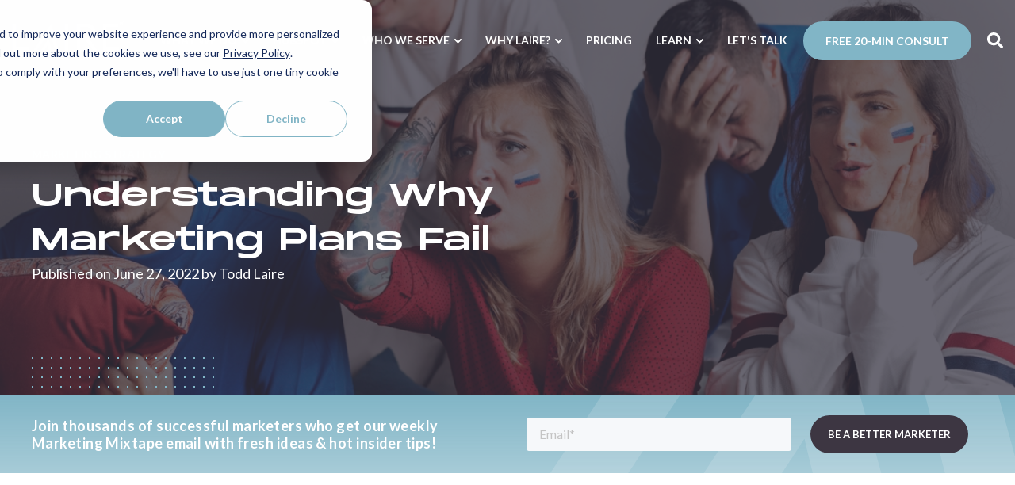

--- FILE ---
content_type: text/html; charset=UTF-8
request_url: https://www.lairedigital.com/blog/understanding-why-marketing-plans-fail
body_size: 25454
content:
<!doctype html><!--[if lt IE 7]> <html class="no-js lt-ie9 lt-ie8 lt-ie7" lang="en-us" > <![endif]--><!--[if IE 7]>    <html class="no-js lt-ie9 lt-ie8" lang="en-us" >        <![endif]--><!--[if IE 8]>    <html class="no-js lt-ie9" lang="en-us" >               <![endif]--><!--[if gt IE 8]><!--><html class="no-js" lang="en-us"><!--<![endif]--><head>
    <meta charset="utf-8">
    <meta http-equiv="X-UA-Compatible" content="IE=edge,chrome=1">
    <meta name="author" content="Todd Laire">
    <meta name="description" content="Sometimes even the best thought-out marketing plans fail. Let's look at this issue and see how you can rebuild your strategy for marketing plan success.">
    <meta name="generator" content="HubSpot">
    <title>Understanding Why Marketing Plans Fail</title>
    <link rel="shortcut icon" href="https://www.lairedigital.com/hubfs/Logos/LaireA_Blue.png">
    
<meta name="viewport" content="width=device-width, initial-scale=1">

    
    <meta property="og:description" content="Sometimes even the best thought-out marketing plans fail. Let's look at this issue and see how you can rebuild your strategy for marketing plan success.">
    <meta property="og:title" content="Understanding Why Marketing Plans Fail">
    <meta name="twitter:description" content="Sometimes even the best thought-out marketing plans fail. Let's look at this issue and see how you can rebuild your strategy for marketing plan success.">
    <meta name="twitter:title" content="Understanding Why Marketing Plans Fail">

    

    
    <style>
a.cta_button{-moz-box-sizing:content-box !important;-webkit-box-sizing:content-box !important;box-sizing:content-box !important;vertical-align:middle}.hs-breadcrumb-menu{list-style-type:none;margin:0px 0px 0px 0px;padding:0px 0px 0px 0px}.hs-breadcrumb-menu-item{float:left;padding:10px 0px 10px 10px}.hs-breadcrumb-menu-divider:before{content:'›';padding-left:10px}.hs-featured-image-link{border:0}.hs-featured-image{float:right;margin:0 0 20px 20px;max-width:50%}@media (max-width: 568px){.hs-featured-image{float:none;margin:0;width:100%;max-width:100%}}.hs-screen-reader-text{clip:rect(1px, 1px, 1px, 1px);height:1px;overflow:hidden;position:absolute !important;width:1px}
</style>

<link rel="stylesheet" href="https://www.lairedigital.com/hubfs/hub_generated/module_assets/1/130180064389/1744488378724/module_New_Subscribe_Banner_Global_Module.min.css">
<link rel="stylesheet" href="https://www.lairedigital.com/hubfs/hub_generated/module_assets/1/56351703165/1744488373969/module_Footer_Global_Module.min.css">
    <script type="application/ld+json">
{
  "mainEntityOfPage" : {
    "@type" : "WebPage",
    "@id" : "https://www.lairedigital.com/blog/understanding-why-marketing-plans-fail"
  },
  "author" : {
    "name" : "Todd Laire",
    "url" : "https://www.lairedigital.com/blog/author/todd-laire",
    "@type" : "Person"
  },
  "headline" : "Understanding Why Marketing Plans Fail",
  "datePublished" : "2022-06-27T23:25:25.000Z",
  "dateModified" : "2024-01-05T21:16:13.877Z",
  "publisher" : {
    "name" : "LAIRE",
    "logo" : {
      "url" : "https://www.lairedigital.com/hubfs/Laire%20logo%20200px.png",
      "@type" : "ImageObject"
    },
    "@type" : "Organization"
  },
  "@context" : "https://schema.org",
  "@type" : "BlogPosting",
  "image" : [ "https://www.lairedigital.com/hubfs/Plan%20fail-rawpixel-38477.jpg" ]
}
</script>


    
<!--  Added by GoogleAnalytics integration -->
<script>
var _hsp = window._hsp = window._hsp || [];
_hsp.push(['addPrivacyConsentListener', function(consent) { if (consent.allowed || (consent.categories && consent.categories.analytics)) {
  (function(i,s,o,g,r,a,m){i['GoogleAnalyticsObject']=r;i[r]=i[r]||function(){
  (i[r].q=i[r].q||[]).push(arguments)},i[r].l=1*new Date();a=s.createElement(o),
  m=s.getElementsByTagName(o)[0];a.async=1;a.src=g;m.parentNode.insertBefore(a,m)
})(window,document,'script','//www.google-analytics.com/analytics.js','ga');
  ga('create','UA-108574793-1','auto');
  ga('send','pageview');
}}]);
</script>

<!-- /Added by GoogleAnalytics integration -->

<!--  Added by GoogleAnalytics4 integration -->
<script>
var _hsp = window._hsp = window._hsp || [];
window.dataLayer = window.dataLayer || [];
function gtag(){dataLayer.push(arguments);}

var useGoogleConsentModeV2 = true;
var waitForUpdateMillis = 1000;


if (!window._hsGoogleConsentRunOnce) {
  window._hsGoogleConsentRunOnce = true;

  gtag('consent', 'default', {
    'ad_storage': 'denied',
    'analytics_storage': 'denied',
    'ad_user_data': 'denied',
    'ad_personalization': 'denied',
    'wait_for_update': waitForUpdateMillis
  });

  if (useGoogleConsentModeV2) {
    _hsp.push(['useGoogleConsentModeV2'])
  } else {
    _hsp.push(['addPrivacyConsentListener', function(consent){
      var hasAnalyticsConsent = consent && (consent.allowed || (consent.categories && consent.categories.analytics));
      var hasAdsConsent = consent && (consent.allowed || (consent.categories && consent.categories.advertisement));

      gtag('consent', 'update', {
        'ad_storage': hasAdsConsent ? 'granted' : 'denied',
        'analytics_storage': hasAnalyticsConsent ? 'granted' : 'denied',
        'ad_user_data': hasAdsConsent ? 'granted' : 'denied',
        'ad_personalization': hasAdsConsent ? 'granted' : 'denied'
      });
    }]);
  }
}

gtag('js', new Date());
gtag('set', 'developer_id.dZTQ1Zm', true);
gtag('config', 'G-BSF9L5GPP1');
</script>
<script async src="https://www.googletagmanager.com/gtag/js?id=G-BSF9L5GPP1"></script>

<!-- /Added by GoogleAnalytics4 integration -->

<!--  Added by GoogleTagManager integration -->
<script>
var _hsp = window._hsp = window._hsp || [];
window.dataLayer = window.dataLayer || [];
function gtag(){dataLayer.push(arguments);}

var useGoogleConsentModeV2 = true;
var waitForUpdateMillis = 1000;



var hsLoadGtm = function loadGtm() {
    if(window._hsGtmLoadOnce) {
      return;
    }

    if (useGoogleConsentModeV2) {

      gtag('set','developer_id.dZTQ1Zm',true);

      gtag('consent', 'default', {
      'ad_storage': 'denied',
      'analytics_storage': 'denied',
      'ad_user_data': 'denied',
      'ad_personalization': 'denied',
      'wait_for_update': waitForUpdateMillis
      });

      _hsp.push(['useGoogleConsentModeV2'])
    }

    (function(w,d,s,l,i){w[l]=w[l]||[];w[l].push({'gtm.start':
    new Date().getTime(),event:'gtm.js'});var f=d.getElementsByTagName(s)[0],
    j=d.createElement(s),dl=l!='dataLayer'?'&l='+l:'';j.async=true;j.src=
    'https://www.googletagmanager.com/gtm.js?id='+i+dl;f.parentNode.insertBefore(j,f);
    })(window,document,'script','dataLayer','GTM-W42J88VS');

    window._hsGtmLoadOnce = true;
};

_hsp.push(['addPrivacyConsentListener', function(consent){
  if(consent.allowed || (consent.categories && consent.categories.analytics)){
    hsLoadGtm();
  }
}]);

</script>

<!-- /Added by GoogleTagManager integration -->


<!-- Lucky Orange Tracking Code -->
<script async defer src="https://tools.luckyorange.com/core/lo.js?site-id=d180163e"></script>

<!-- Geoblocking - Geo Targetly -->
<script>
(function(g,e,o,t,a,r,ge,tl,y){
t=g.getElementsByTagName(o)[0];y=g.createElement(e);y.async=true;
y.src='https://g9904216750.co/gb?id=-NHWcRhsG2M9JXY-yqdj&refurl='+g.referrer+'&winurl='+encodeURIComponent(window.location);
t.parentNode.insertBefore(y,t);
})(document,'script','head');
</script>

<!-- Global site tag (gtag.js) - Google Analytics -->
<script async src="https://www.googletagmanager.com/gtag/js?id=UA-108574793-2"></script>
<script>
  window.dataLayer = window.dataLayer || [];
  function gtag(){dataLayer.push(arguments);}
  gtag('js', new Date());

  gtag('config', 'UA-108574793-2');
</script>
<!-- Facebook Pixel Code -->
<script>
  !function(f,b,e,v,n,t,s)
  {if(f.fbq)return;n=f.fbq=function(){n.callMethod?
  n.callMethod.apply(n,arguments):n.queue.push(arguments)};
  if(!f._fbq)f._fbq=n;n.push=n;n.loaded=!0;n.version='2.0';
  n.queue=[];t=b.createElement(e);t.async=!0;
  t.src=v;s=b.getElementsByTagName(e)[0];
  s.parentNode.insertBefore(t,s)}(window, document,'script',
  'https://connect.facebook.net/en_US/fbevents.js');
  fbq('init', '219278401939698');
  fbq('track', 'PageView');
</script>
<noscript>&lt;img  height="1" width="1" style="display:none" src="https://www.facebook.com/tr?id=219278401939698&amp;amp;ev=PageView&amp;amp;noscript=1"&gt;</noscript>
<!-- End Facebook Pixel Code -->
<meta name="google-site-verification" content="PlF1XM3Zr14bFtd1vdeWBn28udDZhUVF678wT8U-hk8">
<!-- Global site tag (gtag.js) - Google AdWords: 810334235 -->
<script async src="https://www.googletagmanager.com/gtag/js?id=AW-810334235"></script>
<script>
  window.dataLayer = window.dataLayer || [];
  function gtag(){dataLayer.push(arguments);}
  gtag('js', new Date());
  gtag('config', 'AW-810334235');
</script>

<!-- Hotjar Tracking Code for https://www.lairedigital.com/ -->
<script>
    (function(h,o,t,j,a,r){
        h.hj=h.hj||function(){(h.hj.q=h.hj.q||[]).push(arguments)};
        h._hjSettings={hjid:2290876,hjsv:6};
        a=o.getElementsByTagName('head')[0];
        r=o.createElement('script');r.async=1;
        r.src=t+h._hjSettings.hjid+j+h._hjSettings.hjsv;
        a.appendChild(r);
    })(window,document,'https://static.hotjar.com/c/hotjar-','.js?sv=');
</script>
<meta property="og:image" content="https://www.lairedigital.com/hubfs/Plan%20fail-rawpixel-38477.jpg">
<meta property="og:image:width" content="1200">
<meta property="og:image:height" content="801">
<meta property="og:image:alt" content="Marketing Plan Failure">
<meta name="twitter:image" content="https://www.lairedigital.com/hubfs/Plan%20fail-rawpixel-38477.jpg">
<meta name="twitter:image:alt" content="Marketing Plan Failure">

<meta property="og:url" content="https://www.lairedigital.com/blog/understanding-why-marketing-plans-fail">
<meta name="twitter:card" content="summary_large_image">
<meta name="twitter:creator" content="@toddlaire">

<link rel="canonical" href="https://www.lairedigital.com/blog/understanding-why-marketing-plans-fail">

<meta property="og:type" content="article">
<link rel="alternate" type="application/rss+xml" href="https://www.lairedigital.com/blog/rss.xml">
<meta name="twitter:domain" content="www.lairedigital.com">
<meta name="twitter:site" content="@lairedigital">
<script src="//platform.linkedin.com/in.js" type="text/javascript">
    lang: en_US
</script>

<meta http-equiv="content-language" content="en-us">
<link rel="stylesheet" href="//7052064.fs1.hubspotusercontent-na1.net/hubfs/7052064/hub_generated/template_assets/DEFAULT_ASSET/1768935083794/template_layout.min.css">


<link rel="stylesheet" href="https://www.lairedigital.com/hubfs/hub_generated/template_assets/1/29653716993/1764621559870/template_Style_2020.css">


    <link rel="stylesheet" href="https://cdnjs.cloudflare.com/ajax/libs/font-awesome/4.7.0/css/font-awesome.css">


<!-- <style>
  .hs-blog-post .row-fluid .blog-main-section .blog-section .right-side .post-body blockquote { border-left: 15px solid #81B5C6; background: rgba(129, 181, 198, 0.15); margin: 0; padding: 40px 40px 20px 40px; }
  .hs-blog-post .row-fluid .blog-main-section .blog-section .right-side .post-body blockquote:before { display: none; }
  .hs-blog-post .row-fluid .blog-main-section .blog-section .right-side .post-body blockquote h6 {     padding: 0;text-transform: uppercase;color: #3D3642; font-weight: 700; display: flex; align-items: flex-end; margin: 0; }
  .hs-blog-post .row-fluid .blog-main-section .blog-section .right-side .post-body h6 img { padding: 0; margin-right: 13px; margin-bottom: 9px; }
  
  @media (max-width: 767px) {
    .hs-blog-post .row-fluid .blog-main-section .blog-section .right-side .post-body blockquote { border-left: 15px solid #81B5C6; background: rgba(129, 181, 198, 0.15); margin: 0; padding: 25px 30px 20px 25px; }
  }
</style> -->
    

</head>
<body class="blue-page   hs-content-id-77616497207 hs-blog-post hs-blog-id-2775980671" style="">
<!--  Added by GoogleTagManager integration -->
<noscript><iframe src="https://www.googletagmanager.com/ns.html?id=GTM-W42J88VS" height="0" width="0" style="display:none;visibility:hidden"></iframe></noscript>

<!-- /Added by GoogleTagManager integration -->

    <div class="header-container-wrapper">
    <div class="header-container container-fluid">

<div class="row-fluid-wrapper row-depth-1 row-number-1 ">
<div class="row-fluid ">
<div class="span12 widget-span widget-type-global_group " style="" data-widget-type="global_group" data-x="0" data-w="12">
<div class="" data-global-widget-path="generated_global_groups/29624242659.html"><div class="row-fluid-wrapper row-depth-1 row-number-1 ">
<div class="row-fluid ">
<div class="span12 widget-span widget-type-custom_widget " style="" data-widget-type="custom_widget" data-x="0" data-w="12">
<div id="hs_cos_wrapper_module_161034531859536" class="hs_cos_wrapper hs_cos_wrapper_widget hs_cos_wrapper_type_module" style="" data-hs-cos-general-type="widget" data-hs-cos-type="module"><header class="header-section dark">
  <div class="container">
    <div class="dis-flex vmiddle">
      <div class="header-logo">
        
        
        
        
        
        <a href="https://www.lairedigital.com/">
          <div class="logo">
            <svg width="142" id="Layer_1" data-name="Layer 1" xmlns="http://www.w3.org/2000/svg" viewbox="0 0 712.24 254.42">  <defs>    <style>      .cls-1 {        fill: #8bd8d5;      }      .cls-1, .cls-2 {        stroke-width: 0px;      }      .cls-2 {        fill: #fff;      }    </style>  </defs>  <g>    <path class="cls-1" d="m207.31,188.31h-23.6l48.76-73.8h0l20.15,73.8h-21.03c-1.43-5.64-5.41-21.43-6.63-26.9h0c-3.36,5.3-14.19,21.6-17.65,26.9Z" />    <path class="cls-2" d="m3.75,19.95h22.09v148.36h79.53v20H3.75V19.95Z" />    <path class="cls-2" d="m334.75,19.95h22.09v168.36h-22.09V19.95Z" />    <path class="cls-2" d="m485.2,114.13c6.98-1.16,13.26-3.26,19.3-6.98,12.79-7.68,21.63-21.39,21.63-39.53s-9.3-31.63-23.25-39.3c-13.72-7.67-30-8.37-46.98-8.37h-45.58v168.36h22.09c0-14.53-.16-29.06-.04-43.57.06-7.19.12-14.38.19-21.58.01-1.59.03-3.17.04-4.76.13-19.57-.19-39.12-.19-58.68v-19.77h21.86c16.28,0,26.97.7,36.04,5.58,8.84,4.89,13.72,13.26,13.72,23.95,0,9.3-3.72,16.28-10,20.93-7.67,5.81-18.14,7.67-33.02,7.67h-16.71c.02,6.06.29,12.1.25,18.14h16.46l51.39,72.09h26.74l-53.95-74.18Z" />    <path class="cls-2" d="m598.43,168.31s-.05-50.54-.05-54.87c0-18.89.05-37.77.05-56.66v-16.84h75.11v-20h-97.2v168.36h99.3v-20h-77.2Z" />    <rect class="cls-2" x="610.05" y="98.08" width="54.19" height="19.3" />    <path class="cls-1" d="m248.51,19.95l-111.24,168.36h23.49c7.91-12.08,72.6-109.37,80.27-121.45,2.79,12.48,27.39,108.58,30.65,121.45h22.79L248.51,19.95Z" />    <path class="cls-2" d="m696.34,3.78c2.2,0,4.35.56,6.45,1.69,2.1,1.13,3.73,2.74,4.9,4.85,1.17,2.1,1.75,4.29,1.75,6.58s-.58,4.43-1.73,6.51c-1.15,2.08-2.77,3.7-4.85,4.86-2.08,1.15-4.25,1.73-6.52,1.73s-4.44-.58-6.52-1.73c-2.08-1.15-3.7-2.77-4.86-4.86-1.16-2.08-1.74-4.26-1.74-6.51s.59-4.47,1.76-6.58c1.18-2.1,2.81-3.72,4.91-4.85,2.1-1.13,4.24-1.69,6.45-1.69Zm0,2.17c-1.84,0-3.63.47-5.38,1.42-1.74.94-3.11,2.29-4.09,4.05-.98,1.75-1.48,3.58-1.48,5.48s.48,3.7,1.45,5.43c.97,1.73,2.32,3.08,4.06,4.05,1.74.97,3.55,1.45,5.44,1.45s3.7-.48,5.44-1.45,3.09-2.32,4.05-4.05c.96-1.73,1.44-3.54,1.44-5.43s-.49-3.73-1.47-5.48c-.98-1.75-2.34-3.1-4.09-4.05-1.75-.94-3.54-1.42-5.37-1.42Zm-5.75,18.19v-14.11h4.85c1.66,0,2.85.13,3.6.39.74.26,1.33.72,1.77,1.36.44.65.66,1.34.66,2.07,0,1.03-.37,1.93-1.1,2.69-.74.76-1.71,1.19-2.93,1.29.5.21.9.46,1.2.75.57.56,1.26,1.49,2.08,2.8l1.72,2.76h-2.78l-1.25-2.22c-.98-1.75-1.78-2.84-2.38-3.28-.42-.32-1.02-.49-1.82-.49h-1.34v5.99h-2.28Zm2.28-7.94h2.76c1.32,0,2.22-.2,2.7-.59.48-.39.72-.91.72-1.56,0-.42-.12-.79-.35-1.12-.23-.33-.55-.58-.96-.74-.41-.16-1.17-.24-2.28-.24h-2.59v4.26Z" />  </g>  <g>    <path class="cls-2" d="m7.89,218.72v26.84h15.7v4.01H3.75v-30.85h4.14Z" />    <path class="cls-2" d="m68.99,218.72v3.97h-15.92v9.39h14.21v3.97h-14.21v9.52h16.51v4.01h-20.65v-30.85h20.05Z" />    <path class="cls-2" d="m111.61,241.46h-11.86l-3.29,8.11h-4.1l13.48-32.13h.26l13.48,32.13h-4.78l-3.2-8.11Zm-1.41-3.58l-4.4-11.27-4.57,11.27h8.96Z" />    <path class="cls-2" d="m144,218.72h8.45c3.84,0,7.02.76,9.54,2.28,2.52,1.52,4.35,3.48,5.5,5.89,1.15,2.4,1.73,4.94,1.73,7.62,0,2.99-.7,5.63-2.09,7.92-1.39,2.29-3.26,4.05-5.59,5.29-2.33,1.24-4.86,1.86-7.6,1.86h-9.94v-30.85Zm9.13,26.84c2.28,0,4.31-.45,6.1-1.34s3.19-2.2,4.2-3.9c1.01-1.71,1.51-3.74,1.51-6.1s-.53-4.5-1.58-6.23c-1.05-1.73-2.45-3.05-4.2-3.95-1.75-.9-3.63-1.34-5.65-1.34h-5.38v22.87h4.99Z" />    <path class="cls-2" d="m207.23,222.77c-1.25-.37-2.43-.55-3.54-.55-1.68,0-3.01.38-3.99,1.13-.98.76-1.47,1.79-1.47,3.09s.58,2.33,1.73,3.14c1.15.81,2.8,1.61,4.93,2.41,1.59.57,2.94,1.19,4.03,1.85,1.09.67,2.01,1.59,2.73,2.77.73,1.18,1.09,2.68,1.09,4.5,0,1.65-.41,3.14-1.24,4.48-.83,1.34-2,2.39-3.52,3.16-1.52.77-3.31,1.15-5.36,1.15-1.91,0-3.74-.3-5.5-.92-1.76-.61-3.31-1.39-4.65-2.33l1.83-3.29c1.05.8,2.32,1.47,3.8,2.03,1.48.55,2.86.83,4.14.83,1.65,0,3.09-.43,4.33-1.28,1.24-.85,1.86-2.12,1.86-3.8,0-1.42-.52-2.55-1.56-3.39-1.04-.84-2.5-1.63-4.37-2.37-1.74-.66-3.18-1.29-4.33-1.92-1.15-.63-2.14-1.48-2.97-2.58-.83-1.09-1.24-2.47-1.24-4.12,0-2.42.85-4.37,2.54-5.87,1.69-1.49,3.89-2.28,6.59-2.37,3.33,0,6.41.83,9.26,2.47l-1.58,3.2c-1.11-.6-2.29-1.08-3.54-1.45Z" />    <path class="cls-2" d="m288.65,218.72v3.97h-8.28v26.88h-4.14v-26.88h-8.06v-3.97h20.48Z" />    <path class="cls-2" d="m312.8,226.31c1.42-2.42,3.33-4.35,5.74-5.78,2.4-1.44,5.03-2.16,7.87-2.16s5.43.72,7.85,2.16c2.42,1.43,4.35,3.36,5.78,5.78,1.44,2.42,2.16,5.03,2.16,7.85s-.71,5.48-2.13,7.89c-1.42,2.42-3.35,4.33-5.78,5.74-2.43,1.41-5.06,2.11-7.87,2.11s-5.48-.7-7.89-2.09c-2.42-1.39-4.33-3.29-5.74-5.7-1.41-2.4-2.11-5.06-2.11-7.96s.71-5.43,2.13-7.85Zm3.67,13.74c1.02,1.79,2.42,3.22,4.2,4.27,1.78,1.05,3.72,1.58,5.82,1.58s4.03-.52,5.78-1.56c1.75-1.04,3.13-2.46,4.14-4.27,1.01-1.81,1.51-3.78,1.51-5.91s-.51-4.11-1.54-5.93c-1.02-1.82-2.42-3.26-4.18-4.31-1.76-1.05-3.7-1.58-5.8-1.58s-4.04.53-5.8,1.6c-1.76,1.07-3.15,2.51-4.16,4.33-1.01,1.82-1.51,3.8-1.51,5.93s.51,4.05,1.54,5.84Z" />    <path class="cls-2" d="m419.7,248.97c-2.01.63-3.86.94-5.57.94-3.21,0-6.04-.66-8.49-1.98-2.45-1.32-4.33-3.14-5.65-5.44-1.32-2.3-1.98-4.89-1.98-7.77,0-3.35.71-6.26,2.13-8.72,1.42-2.46,3.34-4.35,5.76-5.65,2.42-1.31,5.06-1.96,7.94-1.96,1.73,0,3.37.21,4.91.62,1.53.41,2.91.96,4.14,1.64l-1.37,3.8c-.91-.51-2.05-.96-3.43-1.34-1.38-.39-2.63-.58-3.73-.58-2.39,0-4.5.48-6.34,1.45-1.84.97-3.25,2.35-4.25,4.14-1,1.79-1.49,3.88-1.49,6.27,0,2.22.5,4.2,1.49,5.93.99,1.73,2.4,3.08,4.22,4.03,1.82.95,3.9,1.43,6.23,1.43,1.08,0,2.13-.11,3.16-.32,1.02-.21,1.88-.52,2.56-.92v-6.1h-6.14v-3.97h10.33v12.46c-.94.74-2.41,1.42-4.42,2.05Z" />    <path class="cls-2" d="m467.64,249.57l-7.26-11.39c-.23.03-.57.04-1.02.04h-4.57v11.35h-4.14v-30.85h8.23c2.1,0,3.98.37,5.63,1.11,1.65.74,2.95,1.83,3.88,3.27.94,1.43,1.41,3.16,1.41,5.18,0,1.91-.42,3.66-1.26,5.25-.84,1.59-2.13,2.8-3.86,3.63l7.77,12.42h-4.82Zm-3.57-17.11c.98-1.17,1.47-2.5,1.47-4.01,0-.91-.21-1.81-.62-2.69-.41-.88-1.07-1.61-1.96-2.2-.9-.58-2.03-.88-3.39-.88h-4.78v11.52h4.48c2.22,0,3.82-.58,4.8-1.75Z" />    <path class="cls-2" d="m497,226.31c1.42-2.42,3.33-4.35,5.74-5.78,2.4-1.44,5.03-2.16,7.87-2.16s5.43.72,7.85,2.16c2.42,1.43,4.34,3.36,5.78,5.78,1.43,2.42,2.15,5.03,2.15,7.85s-.71,5.48-2.13,7.89c-1.42,2.42-3.35,4.33-5.78,5.74-2.43,1.41-5.06,2.11-7.87,2.11s-5.48-.7-7.89-2.09c-2.42-1.39-4.33-3.29-5.74-5.7-1.41-2.4-2.11-5.06-2.11-7.96s.71-5.43,2.14-7.85Zm3.67,13.74c1.02,1.79,2.42,3.22,4.2,4.27,1.78,1.05,3.72,1.58,5.83,1.58s4.03-.52,5.78-1.56c1.75-1.04,3.13-2.46,4.14-4.27,1.01-1.81,1.52-3.78,1.52-5.91s-.51-4.11-1.54-5.93c-1.02-1.82-2.42-3.26-4.18-4.31-1.76-1.05-3.7-1.58-5.8-1.58s-4.04.53-5.8,1.6c-1.76,1.07-3.15,2.51-4.16,4.33-1.01,1.82-1.51,3.8-1.51,5.93s.51,4.05,1.54,5.84Z" />    <path class="cls-2" d="m574.44,250.93l-7.21-18.43-7.89,18.52-12.29-32.17h4.82l7.98,22.44,5.33-14-3.28-8.45h4.09l8.58,21.97,7.59-21.97h4.44l-12.16,32.09Z" />    <path class="cls-2" d="m629.61,218.72v3.97h-8.28v26.88h-4.14v-26.88h-8.06v-3.97h20.48Z" />    <path class="cls-2" d="m679.32,249.57h-4.14v-13.53h-16.17v13.53h-4.14v-30.85h4.14v13.36h16.17v-13.36h4.14v30.85Z" />  </g></svg>
          </div>
          <div class="sticky-logo">
            <svg width="38" height="41" id="Layer_1" data-name="Layer 1" xmlns="http://www.w3.org/2000/svg" viewbox="0 0 157.2 171.42"><path class="logo-fill" d="M70,171.42H46.44L95.2,97.62h0l20.15,73.8h-21c-1.42-5.64-5.4-21.42-6.63-26.9h0C84.33,149.82,73.51,166.13,70,171.42Z" /><path class="logo-fill" d="M111.24,3.06,0,171.42H23.49C31.4,159.34,96.09,62.05,103.76,50c2.79,12.48,27.39,108.58,30.65,121.45H157.2Z" /><path class="logo-fill" d="M143.73,0a13.39,13.39,0,0,1,6.44,1.69,12,12,0,0,1,4.9,4.85,13.15,13.15,0,0,1,0,13.09,12.26,12.26,0,0,1-4.85,4.86,13.24,13.24,0,0,1-13.05,0,12.26,12.26,0,0,1-4.85-4.86,13.11,13.11,0,0,1,0-13.09,12.19,12.19,0,0,1,4.91-4.85A13.45,13.45,0,0,1,143.73,0Zm0,2.17a11.1,11.1,0,0,0-5.38,1.42,10.09,10.09,0,0,0-4.09,4.05,10.87,10.87,0,0,0,0,10.9,10.21,10.21,0,0,0,4.06,4.05,10.91,10.91,0,0,0,10.87,0,10.12,10.12,0,0,0,4.05-4.05,11,11,0,0,0,1.44-5.42,11.17,11.17,0,0,0-1.46-5.48,10.06,10.06,0,0,0-4.1-4A11.06,11.06,0,0,0,143.73,2.17ZM138,20.36V6.25h4.84a11.88,11.88,0,0,1,3.6.39A3.54,3.54,0,0,1,148.19,8a3.63,3.63,0,0,1,.66,2.07,3.78,3.78,0,0,1-1.1,2.69,4.37,4.37,0,0,1-2.93,1.28,3.86,3.86,0,0,1,1.2.75,16.07,16.07,0,0,1,2.08,2.8l1.72,2.76H147l-1.25-2.22a11.19,11.19,0,0,0-2.38-3.29,2.93,2.93,0,0,0-1.82-.48h-1.34v6Zm2.27-7.94H143a4.51,4.51,0,0,0,2.71-.59,2,2,0,0,0,.37-2.68,2,2,0,0,0-1-.74,7.25,7.25,0,0,0-2.29-.25h-2.59Z" /></svg>
          </div>
        </a>
      </div>
      <div class="menu dis-flex vmiddle">
        <div class="inner-menu">
          <ul class="dis-flex">
            
            <li class="lavel-1 hs-menu-item hs-menu-depth-1 hs-item-has-children">
              
              
              
              
              
              <a href="javascript:;">
                WHAT WE DO
                
                <div class="child-trigger">
                  <svg width="9" height="6" viewbox="0 0 9 6" fill="none" xmlns="http://www.w3.org/2000/svg">
                    <path d="M1 1L4.5 4.5L8 1" stroke="#ffffff" stroke-width="2" stroke-linecap="round" stroke-linejoin="round" />
                  </svg>
                </div>
                
              </a>
              
              <ul class="lavel-1-child hs-menu-children-wrapper one-col">
                
                <li class="lavel-2 hs-menu-item hs-menu-depth-2">
                  
                  
                  
                  
                  
                  <a class="dis-flex" href="https://www.lairedigital.com/ai-consulting-services">
                    
                    <div class="label">
                      <strong>AI Services</strong> 
                      
                    </div>
                  </a>
                </li>
                
                <li class="lavel-2 hs-menu-item hs-menu-depth-2">
                  
                  
                  
                  
                  
                  <a class="dis-flex" href="https://www.lairedigital.com/branding">
                    
                    <div class="label">
                      <strong>Brand Development</strong> 
                      
                    </div>
                  </a>
                </li>
                
                <li class="lavel-2 hs-menu-item hs-menu-depth-2">
                  
                  
                  
                  
                  
                  <a class="dis-flex" href="https://www.lairedigital.com/content-marketing">
                    
                    <div class="label">
                      <strong>Content Marketing</strong> 
                      
                    </div>
                  </a>
                </li>
                
                <li class="lavel-2 hs-menu-item hs-menu-depth-2">
                  
                  
                  
                  
                  
                  <a class="dis-flex" href="https://www.lairedigital.com/marketing-automation">
                    
                    <div class="label">
                      <strong>Marketing Automation</strong> 
                      
                    </div>
                  </a>
                </li>
                
                <li class="lavel-2 hs-menu-item hs-menu-depth-2">
                  
                  
                  
                  
                  
                  <a class="dis-flex" href="https://www.lairedigital.com/marketing-strategy">
                    
                    <div class="label">
                      <strong>Marketing Strategy</strong> 
                      
                    </div>
                  </a>
                </li>
                
                <li class="lavel-2 hs-menu-item hs-menu-depth-2">
                  
                  
                  
                  
                  
                  <a class="dis-flex" href="https://www.lairedigital.com/paid-media-marketing">
                    
                    <div class="label">
                      <strong>Paid Media Marketing</strong> 
                      
                    </div>
                  </a>
                </li>
                
                <li class="lavel-2 hs-menu-item hs-menu-depth-2">
                  
                  
                  
                  
                  
                  <a class="dis-flex" href="https://www.lairedigital.com/rev-ops">
                    
                    <div class="label">
                      <strong>Revenue Operations</strong> 
                      
                    </div>
                  </a>
                </li>
                
                <li class="lavel-2 hs-menu-item hs-menu-depth-2">
                  
                  
                  
                  
                  
                  <a class="dis-flex" href="https://www.lairedigital.com/sales-enablement">
                    
                    <div class="label">
                      <strong>Sales Enablement</strong> 
                      
                    </div>
                  </a>
                </li>
                
                <li class="lavel-2 hs-menu-item hs-menu-depth-2">
                  
                  
                  
                  
                  
                  <a class="dis-flex" href="https://www.lairedigital.com/seo">
                    
                    <div class="label">
                      <strong>SEO Services</strong> 
                      
                    </div>
                  </a>
                </li>
                
                <li class="lavel-2 hs-menu-item hs-menu-depth-2">
                  
                  
                  
                  
                  
                  <a class="dis-flex" href="https://www.lairedigital.com/website-design-development">
                    
                    <div class="label">
                      <strong>Website Design &amp; Development</strong> 
                      
                    </div>
                  </a>
                </li>
                
              </ul>
              
            </li>
            
            <li class="lavel-1 hs-menu-item hs-menu-depth-1 hs-item-has-children">
              
              
              
              
              
              <a href="javascript:;">
                HUBSPOT
                
                <div class="child-trigger">
                  <svg width="9" height="6" viewbox="0 0 9 6" fill="none" xmlns="http://www.w3.org/2000/svg">
                    <path d="M1 1L4.5 4.5L8 1" stroke="#ffffff" stroke-width="2" stroke-linecap="round" stroke-linejoin="round" />
                  </svg>
                </div>
                
              </a>
              
              <ul class="lavel-1-child hs-menu-children-wrapper one-col">
                
                <li class="lavel-2 hs-menu-item hs-menu-depth-2">
                  
                  
                  
                  
                  
                  <a class="dis-flex" href="https://www.lairedigital.com/hubspot-websites">
                    
                    <div class="label">
                      <strong>HubSpot CMS Build-Out</strong> 
                      
                    </div>
                  </a>
                </li>
                
                <li class="lavel-2 hs-menu-item hs-menu-depth-2">
                  
                  
                  
                  
                  
                  <a class="dis-flex" href="https://www.lairedigital.com/hubspot-integrations">
                    
                    <div class="label">
                      <strong>HubSpot Integration Services</strong> 
                      
                    </div>
                  </a>
                </li>
                
                <li class="lavel-2 hs-menu-item hs-menu-depth-2">
                  
                  
                  
                  
                  
                  <a class="dis-flex" href="https://www.lairedigital.com/hubspot-onboarding">
                    
                    <div class="label">
                      <strong>HubSpot Onboarding</strong> 
                      
                    </div>
                  </a>
                </li>
                
                <li class="lavel-2 hs-menu-item hs-menu-depth-2">
                  
                  
                  
                  
                  
                  <a class="dis-flex" href="https://www.lairedigital.com/hubspot-solutions-partner">
                    
                    <div class="label">
                      <strong>HubSpot Partner</strong> 
                      
                    </div>
                  </a>
                </li>
                
                <li class="lavel-2 hs-menu-item hs-menu-depth-2">
                  
                  
                  
                  
                  
                  <a class="dis-flex" href="https://www.lairedigital.com/hubspot-process">
                    
                    <div class="label">
                      <strong>Our HubSpot Process</strong> 
                      
                    </div>
                  </a>
                </li>
                
              </ul>
              
            </li>
            
            <li class="lavel-1 hs-menu-item hs-menu-depth-1 hs-item-has-children">
              
              
              
              
              
              <a href="javascript:;">
                WHO WE SERVE
                
                <div class="child-trigger">
                  <svg width="9" height="6" viewbox="0 0 9 6" fill="none" xmlns="http://www.w3.org/2000/svg">
                    <path d="M1 1L4.5 4.5L8 1" stroke="#ffffff" stroke-width="2" stroke-linecap="round" stroke-linejoin="round" />
                  </svg>
                </div>
                
              </a>
              
              <ul class="lavel-1-child hs-menu-children-wrapper one-col">
                
                <li class="lavel-2 hs-menu-item hs-menu-depth-2">
                  
                  
                  
                  
                  
                  <a class="dis-flex" href="https://www.lairedigital.com/financial-services-marketing">
                    
                    <div class="label">
                      <strong>Financial Services</strong> 
                      
                    </div>
                  </a>
                </li>
                
                <li class="lavel-2 hs-menu-item hs-menu-depth-2">
                  
                  
                  
                  
                  
                  <a class="dis-flex" href="https://www.lairedigital.com/home-builder-marketing">
                    
                    <div class="label">
                      <strong>Home Builders </strong> 
                      
                    </div>
                  </a>
                </li>
                
                <li class="lavel-2 hs-menu-item hs-menu-depth-2">
                  
                  
                  
                  
                  
                  <a class="dis-flex" href="https://www.lairedigital.com/manufacturer-marketing">
                    
                    <div class="label">
                      <strong>Manufacturers</strong> 
                      
                    </div>
                  </a>
                </li>
                
                <li class="lavel-2 hs-menu-item hs-menu-depth-2">
                  
                  
                  
                  
                  
                  <a class="dis-flex" href="https://www.lairedigital.com/saas-marketing">
                    
                    <div class="label">
                      <strong>SaaS Companies </strong> 
                      
                    </div>
                  </a>
                </li>
                
                <li class="lavel-2 hs-menu-item hs-menu-depth-2">
                  
                  
                  
                  
                  
                  <a class="dis-flex" href="https://www.lairedigital.com/talk-to-todd">
                    
                    <div class="label">
                      <strong>And You!</strong> 
                      
                    </div>
                  </a>
                </li>
                
              </ul>
              
            </li>
            
            <li class="lavel-1 hs-menu-item hs-menu-depth-1 hs-item-has-children">
              
              
              
              
              
              <a href="javascript:;">
                WHY LAIRE?
                
                <div class="child-trigger">
                  <svg width="9" height="6" viewbox="0 0 9 6" fill="none" xmlns="http://www.w3.org/2000/svg">
                    <path d="M1 1L4.5 4.5L8 1" stroke="#ffffff" stroke-width="2" stroke-linecap="round" stroke-linejoin="round" />
                  </svg>
                </div>
                
              </a>
              
              <ul class="lavel-1-child hs-menu-children-wrapper one-col">
                
                <li class="lavel-2 hs-menu-item hs-menu-depth-2">
                  
                  
                  
                  
                  
                  <a class="dis-flex" href="https://www.lairedigital.com/award-winning-agency">
                    
                    <div class="label">
                      <strong>Awards</strong> 
                      
                    </div>
                  </a>
                </li>
                
                <li class="lavel-2 hs-menu-item hs-menu-depth-2">
                  
                  
                  
                  
                  
                  <a class="dis-flex" href="https://www.lairedigital.com/case-studies">
                    
                    <div class="label">
                      <strong>Client Case Studies</strong> 
                      
                    </div>
                  </a>
                </li>
                
                <li class="lavel-2 hs-menu-item hs-menu-depth-2">
                  
                  
                  
                  
                  
                  <a class="dis-flex" href="https://www.lairedigital.com/marketing-action-plan">
                    
                    <div class="label">
                      <strong>Marketing Action Plan (MAP) by LAIRE®</strong> 
                      
                    </div>
                  </a>
                </li>
                
                <li class="lavel-2 hs-menu-item hs-menu-depth-2">
                  
                  
                  
                  
                  
                  <a class="dis-flex" href="https://www.lairedigital.com/about">
                    
                    <div class="label">
                      <strong>Meet Our Team</strong> 
                      
                    </div>
                  </a>
                </li>
                
                <li class="lavel-2 hs-menu-item hs-menu-depth-2">
                  
                  
                  
                  
                  
                  <a class="dis-flex" href="https://www.lairedigital.com/reviews">
                    
                    <div class="label">
                      <strong>Reviews</strong> 
                      
                    </div>
                  </a>
                </li>
                
                <li class="lavel-2 hs-menu-item hs-menu-depth-2">
                  
                  
                  
                  
                  
                  <a class="dis-flex" href="https://www.lairedigital.com/test-drive">
                    
                    <div class="label">
                      <strong>Test Drive Our Services</strong> 
                      
                    </div>
                  </a>
                </li>
                
                <li class="lavel-2 hs-menu-item hs-menu-depth-2">
                  
                  
                  
                  
                  
                  <a class="dis-flex" href="https://www.lairedigital.com/why-work-with-laire">
                    
                    <div class="label">
                      <strong>Why Us?</strong> 
                      
                    </div>
                  </a>
                </li>
                
              </ul>
              
            </li>
            
            <li class="lavel-1 hs-menu-item hs-menu-depth-1 ">
              
              
              
              
              
              <a href="https://www.lairedigital.com/pricing">
                PRICING
                
              </a>
              
            </li>
            
            <li class="lavel-1 hs-menu-item hs-menu-depth-1 hs-item-has-children">
              
              
              
              
              
              <a href="javascript:;">
                LEARN
                
                <div class="child-trigger">
                  <svg width="9" height="6" viewbox="0 0 9 6" fill="none" xmlns="http://www.w3.org/2000/svg">
                    <path d="M1 1L4.5 4.5L8 1" stroke="#ffffff" stroke-width="2" stroke-linecap="round" stroke-linejoin="round" />
                  </svg>
                </div>
                
              </a>
              
              <ul class="lavel-1-child hs-menu-children-wrapper one-col">
                
                <li class="lavel-2 hs-menu-item hs-menu-depth-2">
                  
                  
                  
                  
                  
                  <a class="dis-flex" href="https://www.lairedigital.com/blog">
                    
                    <div class="label">
                      <strong>Blog</strong> 
                      
                    </div>
                  </a>
                </li>
                
                <li class="lavel-2 hs-menu-item hs-menu-depth-2">
                  
                  
                  
                  
                  
                  <a class="dis-flex" href="https://www.lairedigital.com/resources">
                    
                    <div class="label">
                      <strong>Free Resources</strong> 
                      
                    </div>
                  </a>
                </li>
                
                <li class="lavel-2 hs-menu-item hs-menu-depth-2">
                  
                  
                  
                  
                  
                  <a class="dis-flex" href="https://www.lairedigital.com/podcast">
                    
                    <div class="label">
                      <strong>Podcast</strong> 
                      
                    </div>
                  </a>
                </li>
                
                <li class="lavel-2 hs-menu-item hs-menu-depth-2">
                  
                  
                  
                  
                  
                  <a class="dis-flex" href="https://www.lairedigital.com/request-a-speaker">
                    
                    <div class="label">
                      <strong>Request a Speaker</strong> 
                      
                    </div>
                  </a>
                </li>
                
              </ul>
              
            </li>
            
            <li class="lavel-1 hs-menu-item hs-menu-depth-1 ">
              
              
              
              
              
              <a href="https://www.lairedigital.com/contact">
                LET'S TALK
                
              </a>
              
            </li>
            
          </ul>
        </div>
        <div class="cta book-btn">
          <span id="hs_cos_wrapper_module_161034531859536_" class="hs_cos_wrapper hs_cos_wrapper_widget hs_cos_wrapper_type_cta" style="" data-hs-cos-general-type="widget" data-hs-cos-type="cta"><!--HubSpot Call-to-Action Code --><span class="hs-cta-wrapper" id="hs-cta-wrapper-fd8157bc-13d3-44a1-a28b-bb54e967a43b"><span class="hs-cta-node hs-cta-fd8157bc-13d3-44a1-a28b-bb54e967a43b" id="hs-cta-fd8157bc-13d3-44a1-a28b-bb54e967a43b"><!--[if lte IE 8]><div id="hs-cta-ie-element"></div><![endif]--><a href="https://cta-redirect.hubspot.com/cta/redirect/533215/fd8157bc-13d3-44a1-a28b-bb54e967a43b"><img class="hs-cta-img" id="hs-cta-img-fd8157bc-13d3-44a1-a28b-bb54e967a43b" style="border-width:0px;" src="https://no-cache.hubspot.com/cta/default/533215/fd8157bc-13d3-44a1-a28b-bb54e967a43b.png" alt="FREE 20-MIN CONSULT"></a></span><script charset="utf-8" src="/hs/cta/cta/current.js"></script><script type="text/javascript"> hbspt.cta._relativeUrls=true;hbspt.cta.load(533215, 'fd8157bc-13d3-44a1-a28b-bb54e967a43b', {"useNewLoader":"true","region":"na1"}); </script></span><!-- end HubSpot Call-to-Action Code --></span>
        </div>
      </div>
      <div class="search-part">
        <div class="form">
          <div class="search-icon">
            <svg version="1.0" xmlns="http://www.w3.org/2000/svg" viewbox="0 0 512 512" aria-hidden="true"><g id="search1_layer"><path d="M505 442.7L405.3 343c-4.5-4.5-10.6-7-17-7H372c27.6-35.3 44-79.7 44-128C416 93.1 322.9 0 208 0S0 93.1 0 208s93.1 208 208 208c48.3 0 92.7-16.4 128-44v16.3c0 6.4 2.5 12.5 7 17l99.7 99.7c9.4 9.4 24.6 9.4 33.9 0l28.3-28.3c9.4-9.4 9.4-24.6.1-34zM208 336c-70.7 0-128-57.2-128-128 0-70.7 57.2-128 128-128 70.7 0 128 57.2 128 128 0 70.7-57.2 128-128 128z" /></g></svg>
            <svg version="1.0" xmlns="http://www.w3.org/2000/svg" viewbox="0 0 448 512" aria-hidden="true"><g id="plus2_layer"><path d="M448 294.2v-76.4c0-13.3-10.7-24-24-24H286.2V56c0-13.3-10.7-24-24-24h-76.4c-13.3 0-24 10.7-24 24v137.8H24c-13.3 0-24 10.7-24 24v76.4c0 13.3 10.7 24 24 24h137.8V456c0 13.3 10.7 24 24 24h76.4c13.3 0 24-10.7 24-24V318.2H424c13.3 0 24-10.7 24-24z" /></g></svg>
          </div>
          <div class="hs-search-field"> 
            <div class="inner-search-wrapper">
              <div class="hs-search-field__bar"> 
                <form action="https://www.lairedigital.com/hs-search-results">
                  <input type="text" class="hs-search-field__input" name="term" autocomplete="off" aria-label="Search" placeholder="Search">
                  <input type="hidden" name="type" value="SITE_PAGE">
                  <input type="hidden" name="type" value="LANDING_PAGE">
                  <input type="hidden" name="type" value="BLOG_POST">
                  <input type="hidden" name="type" value="LISTING_PAGE">           
                  <input type="hidden" name="type" value="KNOWLEDGE_ARTICLE">
                  <button aria-label="Search"><span id="hs_cos_wrapper_module_161034531859536_" class="hs_cos_wrapper hs_cos_wrapper_widget hs_cos_wrapper_type_icon" style="" data-hs-cos-general-type="widget" data-hs-cos-type="icon"><svg version="1.0" xmlns="http://www.w3.org/2000/svg" viewbox="0 0 512 512" aria-hidden="true"><g id="search3_layer"><path d="M505 442.7L405.3 343c-4.5-4.5-10.6-7-17-7H372c27.6-35.3 44-79.7 44-128C416 93.1 322.9 0 208 0S0 93.1 0 208s93.1 208 208 208c48.3 0 92.7-16.4 128-44v16.3c0 6.4 2.5 12.5 7 17l99.7 99.7c9.4 9.4 24.6 9.4 33.9 0l28.3-28.3c9.4-9.4 9.4-24.6.1-34zM208 336c-70.7 0-128-57.2-128-128 0-70.7 57.2-128 128-128 70.7 0 128 57.2 128 128 0 70.7-57.2 128-128 128z" /></g></svg></span></button>
                </form>
              </div>
<!--               <ul class="hs-search-field__suggestions"></ul> -->
            </div>
          </div>
        </div>
      </div>
      <div class="mobile-trigger"><i></i></div>
    </div>
  </div>
</header></div>

</div><!--end widget-span -->
</div><!--end row-->
</div><!--end row-wrapper -->
</div>
</div><!--end widget-span -->
</div><!--end row-->
</div><!--end row-wrapper -->

    </div><!--end header -->
</div><!--end header wrapper -->

<div class="body-container-wrapper">
    <div class="body-container container-fluid">

<div class="row-fluid-wrapper row-depth-1 row-number-1 ">
<div class="row-fluid ">
<div class="span12 widget-span widget-type-custom_widget " style="" data-widget-type="custom_widget" data-x="0" data-w="12">
<div id="hs_cos_wrapper_module_166573727584647" class="hs_cos_wrapper hs_cos_wrapper_widget hs_cos_wrapper_type_module" style="" data-hs-cos-general-type="widget" data-hs-cos-type="module"></div>

</div><!--end widget-span -->
</div><!--end row-->
</div><!--end row-wrapper -->

<div class="row-fluid-wrapper row-depth-1 row-number-2 ">
<div class="row-fluid ">

</div><!--end row-->
</div><!--end row-wrapper -->

<div class="row-fluid-wrapper row-depth-1 row-number-3 ">
<div class="row-fluid ">



<div class="span12 widget-span widget-type-custom_widget " style="" data-widget-type="custom_widget" data-x="0" data-w="12">
<div id="hs_cos_wrapper_module_15906618573081077" class="hs_cos_wrapper hs_cos_wrapper_widget hs_cos_wrapper_type_module" style="" data-hs-cos-general-type="widget" data-hs-cos-type="module"><div class="banner-section blue blog-inner-hero lozad" data-background-image="https://www.lairedigital.com/hubfs/Plan%20fail-rawpixel-38477.jpg">
  
    <div class="container">
        <div class="pattern-1">
            <svg width="230" height="50" viewbox="0 0 230 50"><rect y="50" width="2" height="2" transform="rotate(-90 0 50)" /><rect y="38" width="2" height="2" transform="rotate(-90 0 38)" /><rect y="26" width="2" height="2" transform="rotate(-90 0 26)" /><rect y="14" width="2" height="2" transform="rotate(-90 0 14)" /><rect y="2" width="2" height="2" transform="rotate(-90 0 2)" /><rect x="12" y="50" width="2" height="2" transform="rotate(-90 12 50)" /><rect x="12" y="38" width="2" height="2" transform="rotate(-90 12 38)" /><rect x="12" y="26" width="2" height="2" transform="rotate(-90 12 26)" /><rect x="12" y="14" width="2" height="2" transform="rotate(-90 12 14)" /><rect x="12" y="2" width="2" height="2" transform="rotate(-90 12 2)" /><rect x="24" y="50" width="2" height="2" transform="rotate(-90 24 50)" /><rect x="24" y="38" width="2" height="2" transform="rotate(-90 24 38)" /><rect x="24" y="26" width="2" height="2" transform="rotate(-90 24 26)" /><rect x="24" y="14" width="2" height="2" transform="rotate(-90 24 14)" /><rect x="24" y="2" width="2" height="2" transform="rotate(-90 24 2)" /><rect x="36" y="50" width="2" height="2" transform="rotate(-90 36 50)" /><rect x="36" y="38" width="2" height="2" transform="rotate(-90 36 38)" /><rect x="36" y="26" width="2" height="2" transform="rotate(-90 36 26)" /><rect x="36" y="14" width="2" height="2" transform="rotate(-90 36 14)" /><rect x="36" y="2" width="2" height="2" transform="rotate(-90 36 2)" /><rect x="48" y="50" width="2" height="2" transform="rotate(-90 48 50)" /><rect x="48" y="38" width="2" height="2" transform="rotate(-90 48 38)" /><rect x="48" y="26" width="2" height="2" transform="rotate(-90 48 26)" /><rect x="48" y="14" width="2" height="2" transform="rotate(-90 48 14)" /><rect x="48" y="2" width="2" height="2" transform="rotate(-90 48 2)" /><rect x="60" y="50" width="2" height="2" transform="rotate(-90 60 50)" /><rect x="60" y="38" width="2" height="2" transform="rotate(-90 60 38)" /><rect x="60" y="26" width="2" height="2" transform="rotate(-90 60 26)" /><rect x="60" y="14" width="2" height="2" transform="rotate(-90 60 14)" /><rect x="60" y="2" width="2" height="2" transform="rotate(-90 60 2)" /><rect x="72" y="50" width="2" height="2" transform="rotate(-90 72 50)" /><rect x="72" y="38" width="2" height="2" transform="rotate(-90 72 38)" /><rect x="72" y="26" width="2" height="2" transform="rotate(-90 72 26)" /><rect x="72" y="14" width="2" height="2" transform="rotate(-90 72 14)" /><rect x="72" y="2" width="2" height="2" transform="rotate(-90 72 2)" /><rect x="84" y="50" width="2" height="2" transform="rotate(-90 84 50)" /><rect x="84" y="38" width="2" height="2" transform="rotate(-90 84 38)" /><rect x="84" y="26" width="2" height="2" transform="rotate(-90 84 26)" /><rect x="84" y="14" width="2" height="2" transform="rotate(-90 84 14)" /><rect x="84" y="2" width="2" height="2" transform="rotate(-90 84 2)" /><rect x="96" y="50" width="2" height="2" transform="rotate(-90 96 50)" /><rect x="96" y="38" width="2" height="2" transform="rotate(-90 96 38)" /><rect x="96" y="26" width="2" height="2" transform="rotate(-90 96 26)" /><rect x="96" y="14" width="2" height="2" transform="rotate(-90 96 14)" /><rect x="96" y="2" width="2" height="2" transform="rotate(-90 96 2)" /><rect x="108" y="50" width="2" height="2" transform="rotate(-90 108 50)" /><rect x="108" y="38" width="2" height="2" transform="rotate(-90 108 38)" /><rect x="108" y="26" width="2" height="2" transform="rotate(-90 108 26)" /><rect x="108" y="14" width="2" height="2" transform="rotate(-90 108 14)" /><rect x="108" y="2" width="2" height="2" transform="rotate(-90 108 2)" /><rect x="120" y="50" width="2" height="2" transform="rotate(-90 120 50)" /><rect x="120" y="38" width="2" height="2" transform="rotate(-90 120 38)" /><rect x="120" y="26" width="2" height="2" transform="rotate(-90 120 26)" /><rect x="120" y="14" width="2" height="2" transform="rotate(-90 120 14)" /><rect x="120" y="2" width="2" height="2" transform="rotate(-90 120 2)" /><rect x="132" y="50" width="2" height="2" transform="rotate(-90 132 50)" /><rect x="132" y="38" width="2" height="2" transform="rotate(-90 132 38)" /><rect x="132" y="26" width="2" height="2" transform="rotate(-90 132 26)" /><rect x="132" y="14" width="2" height="2" transform="rotate(-90 132 14)" /><rect x="132" y="2" width="2" height="2" transform="rotate(-90 132 2)" /><rect x="144" y="50" width="2" height="2" transform="rotate(-90 144 50)" /><rect x="144" y="38" width="2" height="2" transform="rotate(-90 144 38)" /><rect x="144" y="26" width="2" height="2" transform="rotate(-90 144 26)" /><rect x="144" y="14" width="2" height="2" transform="rotate(-90 144 14)" /><rect x="144" y="2" width="2" height="2" transform="rotate(-90 144 2)" /><rect x="156" y="50" width="2" height="2" transform="rotate(-90 156 50)" /><rect x="156" y="38" width="2" height="2" transform="rotate(-90 156 38)" /><rect x="156" y="26" width="2" height="2" transform="rotate(-90 156 26)" /><rect x="156" y="14" width="2" height="2" transform="rotate(-90 156 14)" /><rect x="156" y="2" width="2" height="2" transform="rotate(-90 156 2)" /><rect x="168" y="50" width="2" height="2" transform="rotate(-90 168 50)" /><rect x="168" y="38" width="2" height="2" transform="rotate(-90 168 38)" /><rect x="168" y="26" width="2" height="2" transform="rotate(-90 168 26)" /><rect x="168" y="14" width="2" height="2" transform="rotate(-90 168 14)" /><rect x="168" y="2" width="2" height="2" transform="rotate(-90 168 2)" /><rect x="180" y="50" width="2" height="2" transform="rotate(-90 180 50)" /><rect x="180" y="38" width="2" height="2" transform="rotate(-90 180 38)" /><rect x="180" y="26" width="2" height="2" transform="rotate(-90 180 26)" /><rect x="180" y="14" width="2" height="2" transform="rotate(-90 180 14)" /><rect x="180" y="2" width="2" height="2" transform="rotate(-90 180 2)" /><rect x="192" y="50" width="2" height="2" transform="rotate(-90 192 50)" /><rect x="192" y="38" width="2" height="2" transform="rotate(-90 192 38)" /><rect x="192" y="26" width="2" height="2" transform="rotate(-90 192 26)" /><rect x="192" y="14" width="2" height="2" transform="rotate(-90 192 14)" /><rect x="192" y="2" width="2" height="2" transform="rotate(-90 192 2)" /><rect x="204" y="50" width="2" height="2" transform="rotate(-90 204 50)" /><rect x="204" y="38" width="2" height="2" transform="rotate(-90 204 38)" /><rect x="204" y="26" width="2" height="2" transform="rotate(-90 204 26)" /><rect x="204" y="14" width="2" height="2" transform="rotate(-90 204 14)" /><rect x="204" y="2" width="2" height="2" transform="rotate(-90 204 2)" /><rect x="216" y="50" width="2" height="2" transform="rotate(-90 216 50)" /><rect x="216" y="38" width="2" height="2" transform="rotate(-90 216 38)" /><rect x="216" y="26" width="2" height="2" transform="rotate(-90 216 26)" /><rect x="216" y="14" width="2" height="2" transform="rotate(-90 216 14)" /><rect x="216" y="2" width="2" height="2" transform="rotate(-90 216 2)" /><rect x="228" y="50" width="2" height="2" transform="rotate(-90 228 50)" /><rect x="228" y="38" width="2" height="2" transform="rotate(-90 228 38)" /><rect x="228" y="26" width="2" height="2" transform="rotate(-90 228 26)" /><rect x="228" y="14" width="2" height="2" transform="rotate(-90 228 14)" /><rect x="228" y="2" width="2" height="2" transform="rotate(-90 228 2)" /></svg>
        </div>
        <div class="banner-wrap">
            
            <a class="topic-link" href="https://www.lairedigital.com/blog/topic/marketing-strategy">MARKETING STRATEGY</a>
            
            <h1><span id="hs_cos_wrapper_name" class="hs_cos_wrapper hs_cos_wrapper_meta_field hs_cos_wrapper_type_text" style="" data-hs-cos-general-type="meta_field" data-hs-cos-type="text">Understanding Why Marketing Plans Fail</span></h1>
            <div class="content no-aos">
                <div id="hubspot-author_data" class="hubspot-editable" data-hubspot-form-id="author_data" data-hubspot-name="Blog Author">
                    <span class="hs-author-label">Published on</span>
                    June 27, 2022 by <a class="author-link" href="https://www.lairedigital.com/blog/author/todd-laire">Todd Laire</a> 
                </div>
            </div>
        </div>
    </div>
</div></div>

</div><!--end widget-span -->


</div><!--end row-->
</div><!--end row-wrapper -->

<div class="row-fluid-wrapper row-depth-1 row-number-4 ">
<div class="row-fluid ">
<div class="span12 widget-span widget-type-custom_widget " style="" data-widget-type="custom_widget" data-x="0" data-w="12">
<div id="hs_cos_wrapper_module_169229646953874" class="hs_cos_wrapper hs_cos_wrapper_widget hs_cos_wrapper_type_module" style="" data-hs-cos-general-type="widget" data-hs-cos-type="module"><div class="new-subscribe-banner-section module_169229646953874">
  <div class="container">
    <div class="dis-flex vmiddle new-subscribe-banner-flex">
      <div class="new-subscribe-banner-content">
        <div class="detail-content no-aos white" data-aos="fade-up" data-aos-offset="0">
          
          <h4>
            Join thousands of successful marketers who get our weekly Marketing Mixtape email with fresh ideas &amp; hot insider tips!
          </h4>
          
          
        </div>
      </div>
      <div class="new-subscribe-banner-form form" data-aos="fade-in" data-aos-offset="0">
        <span id="hs_cos_wrapper_module_169229646953874_" class="hs_cos_wrapper hs_cos_wrapper_widget hs_cos_wrapper_type_form" style="" data-hs-cos-general-type="widget" data-hs-cos-type="form"><h3 id="hs_cos_wrapper_form_1554961_title" class="hs_cos_wrapper form-title" data-hs-cos-general-type="widget_field" data-hs-cos-type="text"></h3>

<div id="hs_form_target_form_1554961"></div>









</span>
      </div>
    </div>
  </div>
  
	
	
	 
	<img class="new-subscribe-banner-bg" src="https://www.lairedigital.com/hubfs/Laire%202022/images/Brand%20Icon.svg" alt="Brand Icon" width="656" height="716">

</div>

</div>

</div><!--end widget-span -->
</div><!--end row-->
</div><!--end row-wrapper -->

<div class="row-fluid-wrapper row-depth-1 row-number-5 ">
<div class="row-fluid ">
<div class="span12 widget-span widget-type-cell blog-main-section" style="" data-widget-type="cell" data-x="0" data-w="12">

<div class="row-fluid-wrapper row-depth-1 row-number-6 ">
<div class="row-fluid ">
<div class="span12 widget-span widget-type-cell container" style="" data-widget-type="cell" data-x="0" data-w="12">

<div class="row-fluid-wrapper row-depth-1 row-number-7 ">
<div class="row-fluid ">
<div class="span8 widget-span widget-type-cell left-part" style="" data-widget-type="cell" data-x="0" data-w="8">

<div class="row-fluid-wrapper row-depth-1 row-number-8 ">
<div class="row-fluid ">
<div class="span12 widget-span widget-type-custom_widget " style="" data-widget-type="custom_widget" data-x="0" data-w="12">
<div id="hs_cos_wrapper_module_151388194052436" class="hs_cos_wrapper hs_cos_wrapper_widget hs_cos_wrapper_type_module widget-type-blog_content" style="" data-hs-cos-general-type="widget" data-hs-cos-type="module">
    <div class="blog-section">
<div class="blog-post-wrapper cell-wrapper">
<div class="blog-section">
<div class="blog-post-wrapper cell-wrapper">
<div class="inner-post-section">
<div class="left-side">
<div class="social-sharing">
<ul class="share-buttons">
<li>
<a href="https://www.facebook.com/sharer/sharer.php?u=https://www.lairedigital.com/blog/understanding-why-marketing-plans-fail&amp;title=Understanding%20Why%20Marketing%20Plans%20Fail&amp;picture=https://www.lairedigital.com/hubfs/Plan%20fail-rawpixel-38477.jpg&amp;description=Sometimes%20even%20the%20best%20thought-out%20marketing%20plans%20fail.%20Let's%20look%20at%20this%20issue%20and%20see%20how%20you%20can%20rebuild%20your%20strategy%20for%20marketing%20plan%20success." title="Share on Facebook" target="_blank" onclick="return !window.open(this.href, 'Facebook', 'width=600,height=500')">
<svg version="1.0" xmlns="http://www.w3.org/2000/svg" viewbox="0 0 264 512" aria-hidden="true"><g id="layer1"><path d="M76.7 512V283H0v-91h76.7v-71.7C76.7 42.4 124.3 0 193.8 0c33.3 0 61.9 2.5 70.2 3.6V85h-48.2c-37.8 0-45.1 18-45.1 44.3V192H256l-11.7 91h-73.6v229"></path></g></svg> </a>
</li>
<li>
<a href="https://twitter.com/share?source=https://www.lairedigital.com/blog/understanding-why-marketing-plans-fail&amp;text=Understanding%20Why%20Marketing%20Plans%20Fail%20-%20https://www.lairedigital.com/blog/understanding-why-marketing-plans-fail" target="_blank" title="Tweet" onclick="return !window.open(this.href, 'Twitter', 'width=600,height=500')">
<svg width="18" height="22" viewbox="0 0 23 22" fill="none" xmlns="http://www.w3.org/2000/svg"><path d="M0 0.192552H6.80243L13.0901 8.59568L20.9167 0L22.7763 0.0320921L14.0172 9.80451L23 21.8074H16.2003L10.2656 13.9767L3.01582 22H1.18584L9.36548 12.832L0 0.192552ZM6.16101 1.4335H2.56843L16.9414 20.5344H20.4693L6.16101 1.4335Z" fill="#3D3642"></path></svg>
</a>
</li>
<li>
<a href="http://www.linkedin.com/shareArticle?mini=true&amp;url=https://www.lairedigital.com/blog/understanding-why-marketing-plans-fail&amp;title=Understanding%20Why%20Marketing%20Plans%20Fail&amp;summary=Sometimes%20even%20the%20best%20thought-out%20marketing%20plans%20fail.%20Let's%20look%20at%20this%20issue%20and%20see%20how%20you%20can%20rebuild%20your%20strategy%20for%20marketing%20plan%20success." target="_blank" title="Share on LinkedIn" onclick="return !window.open(this.href, 'LinkedIn', 'width=600,height=500')">
<svg version="1.0" xmlns="http://www.w3.org/2000/svg" viewbox="0 0 448 512" aria-hidden="true"><g id="layer1"><path d="M100.3 480H7.4V180.9h92.9V480zM53.8 140.1C24.1 140.1 0 115.5 0 85.8 0 56.1 24.1 32 53.8 32c29.7 0 53.8 24.1 53.8 53.8 0 29.7-24.1 54.3-53.8 54.3zM448 480h-92.7V334.4c0-34.7-.7-79.2-48.3-79.2-48.3 0-55.7 37.7-55.7 76.7V480h-92.8V180.9h89.1v40.8h1.3c12.4-23.5 42.7-48.3 87.9-48.3 94 0 111.3 61.9 111.3 142.3V480z"></path></g></svg></a>
</li>
<li>
<a href="mailto:?subject=Understanding%20Why%20Marketing%20Plans%20Fail&amp;body=Understanding%20Why%20Marketing%20Plans%20Fail%20https://www.lairedigital.com/blog/understanding-why-marketing-plans-fail" title="Email"><svg version="1.0" xmlns="http://www.w3.org/2000/svg" viewbox="0 0 512 512" aria-hidden="true"><g id="layer1"><path d="M502.3 190.8c3.9-3.1 9.7-.2 9.7 4.7V400c0 26.5-21.5 48-48 48H48c-26.5 0-48-21.5-48-48V195.6c0-5 5.7-7.8 9.7-4.7 22.4 17.4 52.1 39.5 154.1 113.6 21.1 15.4 56.7 47.8 92.2 47.6 35.7.3 72-32.8 92.3-47.6 102-74.1 131.6-96.3 154-113.7zM256 320c23.2.4 56.6-29.2 73.4-41.4 132.7-96.3 142.8-104.7 173.4-128.7 5.8-4.5 9.2-11.5 9.2-18.9v-19c0-26.5-21.5-48-48-48H48C21.5 64 0 85.5 0 112v19c0 7.4 3.4 14.3 9.2 18.9 30.6 23.9 40.7 32.4 173.4 128.7 16.8 12.2 50.2 41.8 73.4 41.4z"></path></g></svg></a>
</li>
</ul>
</div>
</div>
<div class="right-side">
<div class="section post-body ">
<span id="hs_cos_wrapper_post_body" class="hs_cos_wrapper hs_cos_wrapper_meta_field hs_cos_wrapper_type_rich_text" style="" data-hs-cos-general-type="meta_field" data-hs-cos-type="rich_text"><p>Sometimes even the best thought-out marketing plans fail. All you can do is look back, learn from your mistakes, and work to avoid repeating them.</p>
<p>But we all have egos — especially in business and marketing strategy. It's hard to admit when we're doing something wrong.</p>
<p>The causes of marketing plan failures can feel out of your control when they usually aren’t. The bitter truth is that waiting can cause detrimental delays in solving very fixable problems.</p>
<p>Let's look at this together and see how you can rebuild your strategy for marketing plan success.</p>
<!--more-->
<h2>&nbsp;</h2>
<h2>1. You’re Setting Unrealistic Expectations</h2>
<h3>Why It's a Problem</h3>
<p>Improper goal setting can be the downfall of even <strong>the most awesome marketing campaign</strong>. Unrealistic goals and expectations doom your campaign from the start, and they’ll put a damper on the extensive work and effort put in by your team.</p>
<p>Here's the thing. We all want to achieve big things—and you can.</p>
<p>A marketing department can do a lot over one year, five years, or even 10 years to drastically increase revenues while cutting costs. But if your shorter-term goals are unattainable, you end up <strong>demotivating your team</strong> and yourself.</p>
<p>You see an <strong>increase in turnover</strong> when you fail to see those short-term opportunities that become building blocks for sustainable success. Being overambitious in the short term impacts what you can do in a year and beyond.</p>
<p>But how will you know if your goals are a bit out there? Figuring this out becomes an important part of the fix.</p>
<h3>How to Fix It</h3>
<h4>Think Context With Industry Benchmarks</h4>
<p>You may be tempted to focus on achieving industry benchmarks. But we'd argue that would be a mistake. Industry benchmarks lack context. And often, you're unable to see the "quality" of the outcome your competitors are generating — only the quantity of website visitors, followers, etc.</p>
<p>You don't know their ROI or their long game.</p>
<p>Across industries, the <a href="https://www.wordstream.com/blog/ws/2014/03/17/what-is-a-good-conversion-rate">average lead conversion rate is 2.4%</a>. That's the percentage of leads who become customers. However, the top 25% of businesses have a lead conversion rate at least twice that at over 5%-10%. Depending on where you are right now, your lead conversion rate expectation could be way too high or too low.</p>
<p>That's context.</p>
<h4>Get In-House Benchmarks</h4>
<p>Look at similar campaigns and KPIs you've run within this business. Of course, you're not locked into past performances. You can always do things better. However, past performance should become a benchmark you use to incrementally increase campaign performance.</p>
<h4>Consider What You're Working With</h4>
<p>Take a look at your team and resources. You may have a couple of rock stars on your team. But you can only ask so much of them if they're working with limited resources.</p>
<p>Are you working on a bootstrap marketing budget? To justify increasing the budget, you need some short-term wins that won't break the bank.</p>
<p>If you don’t have the labor or budget to carry out your plans, you’ll need to adjust your expectations for what’s possible now so that you can achieve bigger goals in the future.</p>
<h4>Let Long-Term Strategies Kick In</h4>
<p>It takes some time for you to build up your content assets, social media followings, and search engine visibility. Once you do, you'll be cooking with gas. But executing marketing plans can feel like a slow crawl in the meantime.</p>
<p>Reasonable, incremental objectives allow you to see that you are making progress and that you're not moving as slowly as you might feel.</p>
<h4>Communicate With Stakeholders About the Role of Marketing</h4>
<p>Let’s acknowledge that sometimes your marketing goals aren't fully under your control. Sometimes other stakeholders (CEO, owner, sales manager, etc.) can misunderstand what marketing is supposed to do. They may also not realize what's possible when you let marketing do what it does best — attract the right people with the right message at the right time.</p>
<p>Communication is vital to marketing plan success. You must <a href="https://www.lairedigital.com/blog/mastering-your-marketing-role-taking-back-power-over-your-meetings">master the marketing meeting</a> to ensure everyone is on the same page. This leads us to the next point.</p>
<h4>Make Sure Goals Are Measurable</h4>
<p>To effectively communicate with stakeholders, you need measurable metrics to show them. If you're starting with no awareness, then you must generate identity and get in front of your target audience. And you must have the system in place to measure that awareness numerically, so you and all stakeholders can see it's going up.</p>
<p>&nbsp;</p>
<h2>2. You Aren't Keeping Your Buyers in Mind</h2>
<h3>Why It's a Problem</h3>
<p>If your campaigns are not keeping your buyers in mind, you’re likely not going to see the results you want. Buyers<strong> care about their problems more than what you do</strong>. They want to hear about how you can help them specifically.</p>
<p>This is especially true during the awareness stage of the buyer's journey. <strong>They don't know you</strong>. They don't have any reason to want to get to know you until you start talking about their problems and goals and start building trust based on what you know about these ideal customers.</p>
<h3>How to Fix It</h3>
<h4>Clarify Your Buyer Personas</h4>
<p>Look at your buyer personas’ pain points, challenges, and other information that relates to your plan or campaign to fully grasp if you’re speaking to them specifically.</p>
<h4>Respect the Buyer's Journey</h4>
<p>As much as you want to deliver that sales-qualified lead to revenue as soon as possible, the buyer's journey takes as long as it takes. Clearly defining that buyer's journey and aligning your marketing strategies and plan can speed it up. But at the end of the day, we're talking about real people who have real needs.</p>
<p>Forcing a bad fit on a customer is always a terrible idea.</p>
<p>Some buying decisions take time, research, saving, planning, preparing, and researching some more. This is especially true in B2B and if you’re selling a higher-priced product. People don't want to waste their money on poorly aligned solutions.</p>
<p>When you respect the journey, you <strong>work with it instead of fighting against it.</strong> And your customers avoid buyer’s remorse. That leads us to the next reason why marketing plans fail.</p>
<p>&nbsp;</p>
<h2>3. You're Not Expanding Your Plan Across Multiple Channels</h2>
<h3>Why It's a Problem</h3>
<p>Some plans are meant for only one platform. For example, if you sell something that's intended for Facebook, maybe you should stick to Facebook. But most plans benefit from being placed on more channels than just one.</p>
<p>Remember that your ideal customers are also likely on multiple platforms, so if you continue to only focus on one area within your plan, you’re limiting your reach and <strong>neglecting potential leads.</strong></p>
<p>Often, sticking with one or two channels comes down to a lack of resources. We get it. You don't want to spread yourself too thin. How can you overcome this?</p>
<h3>How to Fix It</h3>
<h4>Automation</h4>
<p>Automation gets rid of tedious tasks, helping teams <strong>do more with less</strong>. It also helps you achieve consistency and timing that boosts the efficiency of all channels. The truth is that marketing automation today is smart and can do more than a whole room of humans could.</p>
<p>Don't get us wrong — you still need your people. But they work smarter and get a lot more done when you get good marketing automation into their hands.</p>
<h4>Optimization</h4>
<p>Tracking the right KPIs, split testing, search engine optimization (SEO), conversion rate optimization, etc., helps you streamline how, when, and where you create and use content to further the buyer's journey. The more you learn about the personal journeys of your target customers, the <strong>less wasteful the marketing</strong> strategy becomes.</p>
<p>You <strong>spend less and get more!</strong></p>
<h4>Maximizing Assets</h4>
<p>When you create content, it becomes an asset. You can chop it up to deliver quick social media posts or repurpose a blog post into a video, longer content, or another form. These content assets attract your ideal customers through inbound marketing strategies.</p>
<p>For example, if you're not repurposing content into short-form videos, maybe you should be.</p>
<p>Short-form video (&lt;1 min) usage has <a href="//www.hubspot.com/marketing-statistics">grown 62% since just 2019</a>. It now represents most videos shared online. And we're not just talking about TikTok here. Some numbers: 31% of marketers are now using short-form videos across social media platforms, and 46% of them say it's an effective part of their marketing strategy.</p>
<p>If you're working with a marketing agency that isn't creating short-form videos, you probably need to ask why.</p>
<p>&nbsp;</p>
<h2>4. You're Using an Outdated Marketing Strategy</h2>
<h3>Why It's a Problem</h3>
<p>If you haven’t updated your strategy in the last five years, you’re working off old information and potentially irrelevant goals. Just think about how much has changed in the last few years: social media platforms, how people get groceries, the capabilities of smartphones, and more.</p>
<p>Outdated strategy can also mean you’re using a strategy focused on trends and best practices that may not be in place today. And if your strategy is outdated, so is your marketing plan.</p>
<p>Sometimes, a target audience responds to a marketing strategy so well they get tired of it. If you haven't realized this, your customers and competitors are leaving you behind and answering why marketing plans fail. Are you listening? Maybe not, but you can start right now. Let's fix this!</p>
<h3>How to Fix It</h3>
<h4>Understand How Today's Trends Influence Your Marketing Strategy</h4>
<p>You need to build today's strategy around the <a href="https://www.lairedigital.com/blog/trends-shaping-the-future-of-digital-marketing">trends shaping marketing today</a>. Here are just a few current trends you may not be aware of if you're working with a five-year-old strategy. Are you adapting to these current marketing trends?</p>
<ul>
<li>Increasing consumer concern about how and when we track activity or use that information (cookies, pixels, etc.) and laws dictating how you collect and use information</li>
<li>The ever-evolving power of influencer marketing</li>
<li>More <a href="https://www.lairedigital.com/blog/tactics-and-tips-for-hosting-a-valuable-b2b-webinar">valuable B2B events</a></li>
<li>Short-form videos</li>
<li>Heavier focus on inbound marketing content across channels</li>
<li>Less focus on paid advertising</li>
</ul>
<h4>Be Clear About Your Marketing Plan vs Strategy</h4>
<p>Your <a href="https://www.lairedigital.com/blog/marketing-plan-vs-marketing-strategy">marketing strategy</a> is essential to marketing success. It keeps you <strong>focused on what matters and moving toward a target.</strong> It's your purpose and explains how the goals you set help you achieve that purpose. It includes:</p>
<ul>
<li>What you offer</li>
<li>Who your buyer persona is</li>
<li>Who the competition is</li>
<li>How you'll meet goals (high-level overview)</li>
<li>Messaging</li>
<li>How you'll meet the company's mission</li>
</ul>
<p>On the other hand, your marketing plan is a <strong>tactical action plan</strong> that goes into detail about campaign efforts. A plan is all about execution. It's the roadmap you'll take, and the steps along the way that help you achieve your marketing strategy goals. It involves:</p>
<ul>
<li>What you'll do</li>
<li>Where you'll reach your audience</li>
<li>Timing</li>
<li>How you track success</li>
</ul>
<h4>Focus on a Go-to-Market Strategy</h4>
<p>A <a href="/blog/keys-to-developing-a-winning-go-to-market-marketing-strategy" rel="noopener">go-to-market (GTM)</a> <strong>isn't just for launching new products</strong>. It precisely outlines how your brand will engage with customers to convince them to buy what you're selling.</p>
<p>It ensures that your product gets into the right hands.</p>
<p>Because if that doesn't happen, you end up with unhappy customers who dissuade others from even trying your product—even if it would have been a good fit for them.</p>
<p>This all starts with how you'll attract the right customers, the people who need your product. It continues through how you guide this lead through the buyer's journey.</p>
<p>It becomes a practical guide for your team to create content that approaches prospective customers in a brand-aligned way. And it outlines the tools they use to accomplish this.</p>
<p>&nbsp;</p>
<h2>5. You Aren't Working With Experts</h2>
<h3>Why It's a Problem</h3>
<p>Naturally, we're a little partial here. But hear us out. If you don’t have skilled marketing strategists in addition to skilled implementers, you’re likely not going to see the end product you were hoping for.</p>
<p>Ultimately, this is why marketing plans fail. When they do, marketing becomes an expense instead of an investment. You're just spinning your wheels as acquisition costs go up, and you can't generate any brand love to increase momentum to lower costs.</p>
<p>But success is also found in the execution of marketing plans, not marketing strategy alone. If you don’t have the skills on your team to carry out your marketing plan, then the best marketing strategy won't do you much good. That's when it might be time to work with an agency.</p>
<h3>How to Fix It</h3>
<h4>Work With Experts</h4>
<p>Marketing experts are an investment in marketing success and should always <strong>deliver an ROI</strong> that more than justifies what you pay — when you've set realistic goals.</p>
<p>Having a team of experts working for you also ensures that your marketing plans are carried out from start to finish on time, so you can see the marketing plan is working. You're not going to be in the same place two years or five years from now.</p>
<h4>Beware of Fake “Experts”</h4>
<p>You already know the importance of "buyer beware." You've likely <a href="//www.lairedigital.com/blog/burned-by-a-past-marketing-agency">been burned before by self-proclaimed experts</a> who didn't get the job done.</p>
<p>You can actually look back to spot red flags that signal you're not working with a real expert. Be on the lookout for "marketing experts" that:</p>
<ul>
<li>Offer too-good-to-be-true pricing. Marketing is an investment. You know worthwhile investments require adequate capital.</li>
<li>Promise results for unrealistic short-term goals.</li>
<li>Don't market themselves very well (e.g., not respecting your buyer's journey).</li>
<li>Don't specialize in B2B, so they don't understand your buyer persona or their journey.</li>
</ul>
<p>&nbsp;</p>
<h2>Set Your Marketing Plan Up for Success</h2>
<p>LAIRE is a full-service digital growth agency dedicated to scaling your revenue through <a href="https://www.lairedigital.com/marketing-strategy">inbound marketing strategies</a> and accompanying marketing plans that work. We want you to see measurable results and sustainable growth.</p>
<p>When you work with us, our experts are an extension of your team and are passionate about seeing your business grow into those big, bold plans you have for it.</p>
<p><em><strong>If you're wondering where your marketing plan went wrong — or where to start — we offer a <a href="/talk-to-todd" rel="noopener" target="_blank">free 20-minute marketing consult</a> to give you feedback and initial steps you can take to realize growth. Or check out our Marketing Action Plan Workbook to help you go for the gold:</strong></em></p>
<p><!--HubSpot Call-to-Action Code --><span class="hs-cta-wrapper" id="hs-cta-wrapper-394db8a5-98d6-4dbe-bb0c-e5746f64d571"><span class="hs-cta-node hs-cta-394db8a5-98d6-4dbe-bb0c-e5746f64d571" id="hs-cta-394db8a5-98d6-4dbe-bb0c-e5746f64d571"><!--[if lte IE 8]><div id="hs-cta-ie-element"></div><![endif]--><a href="https://cta-redirect.hubspot.com/cta/redirect/533215/394db8a5-98d6-4dbe-bb0c-e5746f64d571"><img class="hs-cta-img" id="hs-cta-img-394db8a5-98d6-4dbe-bb0c-e5746f64d571" style="border-width:0px;margin: 0 auto; display: block; margin-top: 20px; margin-bottom: 20px" src="https://no-cache.hubspot.com/cta/default/533215/394db8a5-98d6-4dbe-bb0c-e5746f64d571.png" alt="MAP My Way to ROI" align="middle"></a></span><script charset="utf-8" src="/hs/cta/cta/current.js"></script><script type="text/javascript"> hbspt.cta._relativeUrls=true;hbspt.cta.load(533215, '394db8a5-98d6-4dbe-bb0c-e5746f64d571', {"useNewLoader":"true","region":"na1"}); </script></span><!-- end HubSpot Call-to-Action Code --></p></span>
</div>
<div class="about-author-sec row-fluid">
<div class="span2">
<div class="pattern-1">
<svg width="86" height="86" viewbox="0 0 86 86"><rect y="38" width="2" height="2" transform="rotate(-90 0 38)" /><rect y="26" width="2" height="2" transform="rotate(-90 0 26)" /><rect y="14" width="2" height="2" transform="rotate(-90 0 14)" /><rect y="2" width="2" height="2" transform="rotate(-90 0 2)" /><rect x="12" y="38" width="2" height="2" transform="rotate(-90 12 38)" /><rect x="12" y="26" width="2" height="2" transform="rotate(-90 12 26)" /><rect x="12" y="14" width="2" height="2" transform="rotate(-90 12 14)" /><rect x="12" y="2" width="2" height="2" transform="rotate(-90 12 2)" /><rect x="24" y="38" width="2" height="2" transform="rotate(-90 24 38)" /><rect x="24" y="26" width="2" height="2" transform="rotate(-90 24 26)" /><rect x="24" y="14" width="2" height="2" transform="rotate(-90 24 14)" /><rect x="24" y="2" width="2" height="2" transform="rotate(-90 24 2)" /><rect x="36" y="38" width="2" height="2" transform="rotate(-90 36 38)" /><rect x="36" y="26" width="2" height="2" transform="rotate(-90 36 26)" /><rect x="36" y="14" width="2" height="2" transform="rotate(-90 36 14)" /><rect x="36" y="2" width="2" height="2" transform="rotate(-90 36 2)" /><rect x="48" y="38" width="2" height="2" transform="rotate(-90 48 38)" /><rect x="48" y="26" width="2" height="2" transform="rotate(-90 48 26)" /><rect x="48" y="14" width="2" height="2" transform="rotate(-90 48 14)" /><rect x="48" y="2" width="2" height="2" transform="rotate(-90 48 2)" /><rect x="60" y="38" width="2" height="2" transform="rotate(-90 60 38)" /><rect x="60" y="26" width="2" height="2" transform="rotate(-90 60 26)" /><rect x="60" y="14" width="2" height="2" transform="rotate(-90 60 14)" /><rect x="60" y="2" width="2" height="2" transform="rotate(-90 60 2)" /><rect x="72" y="38" width="2" height="2" transform="rotate(-90 72 38)" /><rect x="72" y="26" width="2" height="2" transform="rotate(-90 72 26)" /><rect x="72" y="14" width="2" height="2" transform="rotate(-90 72 14)" /><rect x="72" y="2" width="2" height="2" transform="rotate(-90 72 2)" /><rect x="84" y="38" width="2" height="2" transform="rotate(-90 84 38)" /><rect x="84" y="26" width="2" height="2" transform="rotate(-90 84 26)" /><rect x="84" y="14" width="2" height="2" transform="rotate(-90 84 14)" /><rect x="84" y="2" width="2" height="2" transform="rotate(-90 84 2)" /><rect y="86" width="2" height="2" transform="rotate(-90 0 86)" /><rect y="74" width="2" height="2" transform="rotate(-90 0 74)" /><rect y="62" width="2" height="2" transform="rotate(-90 0 62)" /><rect y="50" width="2" height="2" transform="rotate(-90 0 50)" /><rect x="12" y="86" width="2" height="2" transform="rotate(-90 12 86)" /><rect x="12" y="74" width="2" height="2" transform="rotate(-90 12 74)" /><rect x="12" y="62" width="2" height="2" transform="rotate(-90 12 62)" /><rect x="12" y="50" width="2" height="2" transform="rotate(-90 12 50)" /><rect x="24" y="86" width="2" height="2" transform="rotate(-90 24 86)" /><rect x="24" y="74" width="2" height="2" transform="rotate(-90 24 74)" /><rect x="24" y="62" width="2" height="2" transform="rotate(-90 24 62)" /><rect x="24" y="50" width="2" height="2" transform="rotate(-90 24 50)" /><rect x="36" y="86" width="2" height="2" transform="rotate(-90 36 86)" /><rect x="36" y="74" width="2" height="2" transform="rotate(-90 36 74)" /><rect x="36" y="62" width="2" height="2" transform="rotate(-90 36 62)" /><rect x="36" y="50" width="2" height="2" transform="rotate(-90 36 50)" /><rect x="48" y="86" width="2" height="2" transform="rotate(-90 48 86)" /><rect x="48" y="74" width="2" height="2" transform="rotate(-90 48 74)" /><rect x="48" y="62" width="2" height="2" transform="rotate(-90 48 62)" /><rect x="48" y="50" width="2" height="2" transform="rotate(-90 48 50)" /><rect x="60" y="86" width="2" height="2" transform="rotate(-90 60 86)" /><rect x="60" y="74" width="2" height="2" transform="rotate(-90 60 74)" /><rect x="60" y="62" width="2" height="2" transform="rotate(-90 60 62)" /><rect x="60" y="50" width="2" height="2" transform="rotate(-90 60 50)" /><rect x="72" y="86" width="2" height="2" transform="rotate(-90 72 86)" /><rect x="72" y="74" width="2" height="2" transform="rotate(-90 72 74)" /><rect x="72" y="62" width="2" height="2" transform="rotate(-90 72 62)" /><rect x="72" y="50" width="2" height="2" transform="rotate(-90 72 50)" /><rect x="84" y="86" width="2" height="2" transform="rotate(-90 84 86)" /><rect x="84" y="74" width="2" height="2" transform="rotate(-90 84 74)" /><rect x="84" y="62" width="2" height="2" transform="rotate(-90 84 62)" /><rect x="84" y="50" width="2" height="2" transform="rotate(-90 84 50)" /></svg>
</div>
<img alt="Todd Laire" src="https://www.lairedigital.com/hubfs/Images/Team%20Photos/Profiles/Todd-Laire.jpg">
</div>
<div class="span10">
<h3> <a class="author-link" href="https://www.lairedigital.com/blog/author/todd-laire">Todd Laire</a></h3>
<p>B2B Sales and Marketing Leader | CEO at LAIRE, a Digital Growth Agency - Co-Founder, Entrepreneur, Public Speaker, Marketer, Sales Team Builder, and Change Advocate.</p>
</div>
</div>
</div>
</div>
</div>
</div>
<!-- Optional: Blog Author Bio Box -->
</div>
</div>
</div>

</div><!--end widget-span -->
</div><!--end row-->
</div><!--end row-wrapper -->

</div><!--end widget-span -->

</div><!--end row-->
</div><!--end row-wrapper -->

<div class="row-fluid-wrapper row-depth-1 row-number-4 ">
<div class="row-fluid ">



<div class="span12 widget-span widget-type-custom_widget " style="" data-widget-type="custom_widget" data-x="0" data-w="12">
<div id="hs_cos_wrapper_module_15906630210631341" class="hs_cos_wrapper hs_cos_wrapper_widget hs_cos_wrapper_type_module" style="" data-hs-cos-general-type="widget" data-hs-cos-type="module"><div class="related-post">
  <h2> Related Posts</h2>
  <div class="related-wrap">
    
     <!-- Set the max number of related posts to be output to the page here -->
    
    
    
    
    
    
    
    
    
    
    
    
    
    <div class="post-item">
      <div class="feature-img lozad" data-background-image="https://www.lairedigital.com/hubfs/image-from-rawpixel-id-1225040-jpeg.jpg">
        
        <div class="post-box">
          <div class="post-header">
            <div class="topic-box">
              
              <a class="topic-link" href="https://www.lairedigital.com/blog/topic/marketing-strategy">Marketing Strategy</a>
              
            </div>
            <h2><a href="https://www.lairedigital.com/blog/importance-of-marketing-strategy">The Importance of Marketing Strategy for Your Business</a></h2>
            <div class="read-more">
              <a href="https://www.lairedigital.com/blog/importance-of-marketing-strategy" title="Read More"> READ ARTICLE <svg width="17" height="11" viewbox="0 0 17 11" fill="none" xmlns="http://www.w3.org/2000/svg">
                <path d="M0 5.5H15M15 5.5L10.5 1M15 5.5L10.5 10" stroke="#3F3C4B" stroke-width="2" />
                </svg>
              </a>
            </div>
          </div>
        </div>
      </div>
    </div>
    
    
    
    
    <div class="post-item">
      <div class="feature-img lozad" data-background-image="https://www.lairedigital.com/hubfs/Blog/How%20muh%20does%20a%20custom%20marketing%20plan%20cost.png">
        
        <div class="post-box">
          <div class="post-header">
            <div class="topic-box">
              
              <a class="topic-link" href="https://www.lairedigital.com/blog/topic/marketing-strategy">Marketing Strategy</a>
              
            </div>
            <h2><a href="https://www.lairedigital.com/blog/how-much-does-a-custom-marketing-plan-cost">How Much Does a Marketing Plan Cost?</a></h2>
            <div class="read-more">
              <a href="https://www.lairedigital.com/blog/how-much-does-a-custom-marketing-plan-cost" title="Read More"> READ ARTICLE <svg width="17" height="11" viewbox="0 0 17 11" fill="none" xmlns="http://www.w3.org/2000/svg">
                <path d="M0 5.5H15M15 5.5L10.5 1M15 5.5L10.5 10" stroke="#3F3C4B" stroke-width="2" />
                </svg>
              </a>
            </div>
          </div>
        </div>
      </div>
    </div>
    
    
    
    
    <div class="post-item">
      <div class="feature-img lozad" data-background-image="https://www.lairedigital.com/hubfs/markteting%20strategy-rawpixel-id-2204670-jpeg.jpg">
        
        <div class="post-box">
          <div class="post-header">
            <div class="topic-box">
              
              <a class="topic-link" href="https://www.lairedigital.com/blog/topic/marketing-strategy">Marketing Strategy</a>
              
            </div>
            <h2><a href="https://www.lairedigital.com/blog/marketing-plan-vs-marketing-strategy">Marketing Strategy vs Marketing Plan: What's the Difference?</a></h2>
            <div class="read-more">
              <a href="https://www.lairedigital.com/blog/marketing-plan-vs-marketing-strategy" title="Read More"> READ ARTICLE <svg width="17" height="11" viewbox="0 0 17 11" fill="none" xmlns="http://www.w3.org/2000/svg">
                <path d="M0 5.5H15M15 5.5L10.5 1M15 5.5L10.5 10" stroke="#3F3C4B" stroke-width="2" />
                </svg>
              </a>
            </div>
          </div>
        </div>
      </div>
    </div>
    
    
    
    
    
    
    
     
  </div>
</div></div>

</div><!--end widget-span -->
    

</div><!--end row-->
</div><!--end row-wrapper -->

</div><!--end widget-span -->
</div><!--end row-->
</div><!--end row-wrapper -->

</div><!--end widget-span -->
</div><!--end row-->
</div><!--end row-wrapper -->

    </div><!--end body -->
</div><!--end body wrapper -->

<div class="footer-container-wrapper">
    <div class="footer-container container-fluid">

<div class="row-fluid-wrapper row-depth-1 row-number-1 ">
<div class="row-fluid ">
<div class="span12 widget-span widget-type-global_group " style="" data-widget-type="global_group" data-x="0" data-w="12">
<div class="" data-global-widget-path="generated_global_groups/29624511969.html"><div class="row-fluid-wrapper row-depth-1 row-number-1 ">
<div class="row-fluid ">
<div class="span12 widget-span widget-type-custom_widget " style="" data-widget-type="custom_widget" data-x="0" data-w="12">
<div id="hs_cos_wrapper_module_1633069958809116" class="hs_cos_wrapper hs_cos_wrapper_widget hs_cos_wrapper_type_module" style="" data-hs-cos-general-type="widget" data-hs-cos-type="module"><footer>
  <div class="container">
    <div class="top-footer">
      <div class="dis-flex vmiddle">
        
        
        
        
        
        <img src="https://www.lairedigital.com/hs-fs/hubfs/Icons%20and%20Badges/Awards/Hubspot%20Impact%20Award%20BADGE%20200px.png?width=120&amp;height=120&amp;name=Hubspot%20Impact%20Award%20BADGE%20200px.png" alt="Hubspot Impact Award BADGE 200px" loading="lazy" width="120" height="120" srcset="https://www.lairedigital.com/hs-fs/hubfs/Icons%20and%20Badges/Awards/Hubspot%20Impact%20Award%20BADGE%20200px.png?width=60&amp;height=60&amp;name=Hubspot%20Impact%20Award%20BADGE%20200px.png 60w, https://www.lairedigital.com/hs-fs/hubfs/Icons%20and%20Badges/Awards/Hubspot%20Impact%20Award%20BADGE%20200px.png?width=120&amp;height=120&amp;name=Hubspot%20Impact%20Award%20BADGE%20200px.png 120w, https://www.lairedigital.com/hs-fs/hubfs/Icons%20and%20Badges/Awards/Hubspot%20Impact%20Award%20BADGE%20200px.png?width=180&amp;height=180&amp;name=Hubspot%20Impact%20Award%20BADGE%20200px.png 180w, https://www.lairedigital.com/hs-fs/hubfs/Icons%20and%20Badges/Awards/Hubspot%20Impact%20Award%20BADGE%20200px.png?width=240&amp;height=240&amp;name=Hubspot%20Impact%20Award%20BADGE%20200px.png 240w, https://www.lairedigital.com/hs-fs/hubfs/Icons%20and%20Badges/Awards/Hubspot%20Impact%20Award%20BADGE%20200px.png?width=300&amp;height=300&amp;name=Hubspot%20Impact%20Award%20BADGE%20200px.png 300w, https://www.lairedigital.com/hs-fs/hubfs/Icons%20and%20Badges/Awards/Hubspot%20Impact%20Award%20BADGE%20200px.png?width=360&amp;height=360&amp;name=Hubspot%20Impact%20Award%20BADGE%20200px.png 360w" sizes="(max-width: 120px) 100vw, 120px">
        
        
        
        
        
        
        <img src="https://www.lairedigital.com/hubfs/Awards/Group%2010.svg" alt="hermes 2023" loading="lazy" width="100" height="98">
        
        
        
        
        
        
        <img src="https://www.lairedigital.com/hubfs/Awards/Plat-Gold_Grey-White.svg" alt="Plat-Gold_Grey-White" loading="lazy" width="103" height="100">
        
        
        
        
        
        
        <img src="https://www.lairedigital.com/hubfs/Dott%20Com%20Blog%20Award-3.svg" alt="Dott Com Blog Award-3" loading="lazy" width="100" height="111">
        
        
        
        
        
        
        <img src="https://www.lairedigital.com/hubfs/Marcomm%20Award%20Badge.svg" alt="Marcomm Award Badge" loading="lazy" width="100" height="120">
        
        
        
        
        
        
        <img src="https://www.lairedigital.com/hs-fs/hubfs/Expertise%20logo_nc_web-developers_2022_white.png?width=120&amp;height=96&amp;name=Expertise%20logo_nc_web-developers_2022_white.png" alt="Expertise logo_nc_web-developers_2022_white" loading="lazy" width="120" height="96" srcset="https://www.lairedigital.com/hs-fs/hubfs/Expertise%20logo_nc_web-developers_2022_white.png?width=60&amp;height=48&amp;name=Expertise%20logo_nc_web-developers_2022_white.png 60w, https://www.lairedigital.com/hs-fs/hubfs/Expertise%20logo_nc_web-developers_2022_white.png?width=120&amp;height=96&amp;name=Expertise%20logo_nc_web-developers_2022_white.png 120w, https://www.lairedigital.com/hs-fs/hubfs/Expertise%20logo_nc_web-developers_2022_white.png?width=180&amp;height=144&amp;name=Expertise%20logo_nc_web-developers_2022_white.png 180w, https://www.lairedigital.com/hs-fs/hubfs/Expertise%20logo_nc_web-developers_2022_white.png?width=240&amp;height=192&amp;name=Expertise%20logo_nc_web-developers_2022_white.png 240w, https://www.lairedigital.com/hs-fs/hubfs/Expertise%20logo_nc_web-developers_2022_white.png?width=300&amp;height=240&amp;name=Expertise%20logo_nc_web-developers_2022_white.png 300w, https://www.lairedigital.com/hs-fs/hubfs/Expertise%20logo_nc_web-developers_2022_white.png?width=360&amp;height=288&amp;name=Expertise%20logo_nc_web-developers_2022_white.png 360w" sizes="(max-width: 120px) 100vw, 120px">
        
        
        
        
        
        
        <img src="https://www.lairedigital.com/hubfs/Laire%202022/images/UX_Mint-White.svg" alt="UX_Mint-White" loading="lazy" width="109" height="101">
        
        
      </div>
    </div>
    <div class="middle-footer">
      <div class="dis-flex">
        <div class="middle-footer-left">
          
          <div class="logo-item">
            
            
            
            
            
            
            <a href="https://www.lairedigital.com">
              
              
              
              
              
              
              <img src="https://www.lairedigital.com/hubfs/Logos/2022%20Registered%20Logos/LAIRE-Solid_White%20footer%20logo%20200px.png" alt="LAIRE-Solid_White footer logo 200px" loading="lazy" style="max-width: 100%; height: auto;">
              
            </a>
            
          </div>        
          
          <div class="logo-item">
            
            
            
            
            
            <img src="https://www.lairedigital.com/hs-fs/hubfs/Icons%20and%20Badges/Awards/diamond-badge-white.png?width=1000&amp;height=986&amp;name=diamond-badge-white.png" alt="diamond-badge-white" loading="" width="1000" height="986" srcset="https://www.lairedigital.com/hs-fs/hubfs/Icons%20and%20Badges/Awards/diamond-badge-white.png?width=500&amp;height=493&amp;name=diamond-badge-white.png 500w, https://www.lairedigital.com/hs-fs/hubfs/Icons%20and%20Badges/Awards/diamond-badge-white.png?width=1000&amp;height=986&amp;name=diamond-badge-white.png 1000w, https://www.lairedigital.com/hs-fs/hubfs/Icons%20and%20Badges/Awards/diamond-badge-white.png?width=1500&amp;height=1479&amp;name=diamond-badge-white.png 1500w, https://www.lairedigital.com/hs-fs/hubfs/Icons%20and%20Badges/Awards/diamond-badge-white.png?width=2000&amp;height=1972&amp;name=diamond-badge-white.png 2000w, https://www.lairedigital.com/hs-fs/hubfs/Icons%20and%20Badges/Awards/diamond-badge-white.png?width=2500&amp;height=2465&amp;name=diamond-badge-white.png 2500w, https://www.lairedigital.com/hs-fs/hubfs/Icons%20and%20Badges/Awards/diamond-badge-white.png?width=3000&amp;height=2958&amp;name=diamond-badge-white.png 3000w" sizes="(max-width: 1000px) 100vw, 1000px">
            
            
          </div>        
          
          <div class="logo-item">
            
            
            
            
            
            
            <a href="https://www.lairedigital.com/hubspot-onboarding">
              
              
              
              
              
              
              <img src="https://www.lairedigital.com/hubfs/Icons%20and%20Badges/Awards/Hubspot%20Onboarding%20Badge-02.png" alt="Hubspot Onboarding Badge-02" loading="lazy" style="max-width: 100%; height: auto;">
              
            </a>
            
          </div>        
          
        </div>
        <div class="middle-footer-center">
          <h5>LAIRE, Inc.</h5>
<p><a href="tel:7045611975" rel="noopener">704.561.1975</a></p>
<p><a href="https://www.lairedigital.com/charleston-sc-marketing-firm" rel="noopener">295 Seven Farms Dr, Ste C-145 Charleston, SC 29492</a></p>
<p><a href="https://www.lairedigital.com/charlotte-nc-marketing-agency" rel="noopener">10706 Sikes Place, Suite #275 Charlotte, NC 28277</a></p>
        </div>
        <div class="middle-footer-right">
          <span id="hs_cos_wrapper_module_1633069958809116_" class="hs_cos_wrapper hs_cos_wrapper_widget hs_cos_wrapper_type_menu" style="" data-hs-cos-general-type="widget" data-hs-cos-type="menu"><div id="hs_menu_wrapper_module_1633069958809116_" class="hs-menu-wrapper active-branch flyouts hs-menu-flow-horizontal" role="navigation" data-sitemap-name="default" data-menu-id="56351717166" aria-label="Navigation Menu">
 <ul role="menu" class="active-branch">
  <li class="hs-menu-item hs-menu-depth-1 hs-item-has-children" role="none"><a href="javascript:;" aria-haspopup="true" aria-expanded="false" role="menuitem">Solutions</a>
   <ul role="menu" class="hs-menu-children-wrapper">
    <li class="hs-menu-item hs-menu-depth-2" role="none"><a href="https://www.lairedigital.com/branding" role="menuitem">Brand Development</a></li>
    <li class="hs-menu-item hs-menu-depth-2" role="none"><a href="https://www.lairedigital.com/content-marketing" role="menuitem">Content Marketing</a></li>
    <li class="hs-menu-item hs-menu-depth-2" role="none"><a href="https://www.lairedigital.com/hubspot-websites" role="menuitem">HubSpot CMS Build-Out</a></li>
    <li class="hs-menu-item hs-menu-depth-2" role="none"><a href="https://www.lairedigital.com/hubspot-onboarding" role="menuitem">HubSpot Onboarding</a></li>
    <li class="hs-menu-item hs-menu-depth-2" role="none"><a href="https://www.lairedigital.com/hubspot-solutions-partner" role="menuitem">HubSpot Partner</a></li>
    <li class="hs-menu-item hs-menu-depth-2" role="none"><a href="https://www.lairedigital.com/map-your-way-to-marketing-roi" role="menuitem">LAIRE MAP</a></li>
    <li class="hs-menu-item hs-menu-depth-2" role="none"><a href="https://www.lairedigital.com/marketing-automation" role="menuitem">Marketing Automation</a></li>
    <li class="hs-menu-item hs-menu-depth-2" role="none"><a href="https://www.lairedigital.com/marketing-strategy" role="menuitem">Marketing Strategy</a></li>
    <li class="hs-menu-item hs-menu-depth-2" role="none"><a href="https://www.lairedigital.com/hubspot-process" role="menuitem">Our HubSpot Process</a></li>
    <li class="hs-menu-item hs-menu-depth-2" role="none"><a href="https://www.lairedigital.com/paid-media-marketing" role="menuitem">Paid Media Advertising</a></li>
    <li class="hs-menu-item hs-menu-depth-2" role="none"><a href="https://www.lairedigital.com/rev-ops" role="menuitem">Revenue Operations</a></li>
    <li class="hs-menu-item hs-menu-depth-2" role="none"><a href="https://www.lairedigital.com/sales-enablement" role="menuitem">Sales Enablement</a></li>
    <li class="hs-menu-item hs-menu-depth-2" role="none"><a href="https://www.lairedigital.com/seo" role="menuitem">SEO Services</a></li>
    <li class="hs-menu-item hs-menu-depth-2" role="none"><a href="https://www.lairedigital.com/test-drive" role="menuitem">Test Drive Our Services</a></li>
    <li class="hs-menu-item hs-menu-depth-2" role="none"><a href="https://www.lairedigital.com/website-design-development" role="menuitem">Website Design &amp; Development</a></li>
   </ul></li>
  <li class="hs-menu-item hs-menu-depth-1 hs-item-has-children" role="none"><a href="javascript:;" aria-haspopup="true" aria-expanded="false" role="menuitem">Industries</a>
   <ul role="menu" class="hs-menu-children-wrapper">
    <li class="hs-menu-item hs-menu-depth-2" role="none"><a href="https://www.lairedigital.com/financial-services-marketing" role="menuitem">Financial</a></li>
    <li class="hs-menu-item hs-menu-depth-2" role="none"><a href="https://www.lairedigital.com/home-builder-marketing" role="menuitem">Home Builder</a></li>
    <li class="hs-menu-item hs-menu-depth-2" role="none"><a href="https://www.lairedigital.com/manufacturer-marketing" role="menuitem">Manufacturer</a></li>
    <li class="hs-menu-item hs-menu-depth-2" role="none"><a href="https://www.lairedigital.com/saas-marketing" role="menuitem">SaaS</a></li>
   </ul></li>
  <li class="hs-menu-item hs-menu-depth-1 hs-item-has-children" role="none"><a href="javascript:;" aria-haspopup="true" aria-expanded="false" role="menuitem">About</a>
   <ul role="menu" class="hs-menu-children-wrapper">
    <li class="hs-menu-item hs-menu-depth-2" role="none"><a href="https://www.lairedigital.com/award-winning-website-redesign" role="menuitem">Awards</a></li>
    <li class="hs-menu-item hs-menu-depth-2" role="none"><a href="https://laire-swag.myshopify.com/" role="menuitem">LAIRE Swag</a></li>
    <li class="hs-menu-item hs-menu-depth-2" role="none"><a href="https://www.lairedigital.com/about" role="menuitem">Meet Our Team</a></li>
    <li class="hs-menu-item hs-menu-depth-2" role="none"><a href="https://www.lairedigital.com/pricing" role="menuitem">Pricing</a></li>
    <li class="hs-menu-item hs-menu-depth-2" role="none"><a href="https://www.lairedigital.com/remote-agency" role="menuitem">Remote Agency</a></li>
    <li class="hs-menu-item hs-menu-depth-2" role="none"><a href="https://www.lairedigital.com/request-a-speaker" role="menuitem">Request a Speaker</a></li>
    <li class="hs-menu-item hs-menu-depth-2" role="none"><a href="https://www.lairedigital.com/reviews" role="menuitem">Reviews</a></li>
   </ul></li>
  <li class="hs-menu-item hs-menu-depth-1 hs-item-has-children active-branch" role="none"><a href="javascript:;" aria-haspopup="true" aria-expanded="false" role="menuitem">Resources</a>
   <ul role="menu" class="hs-menu-children-wrapper active-branch">
    <li class="hs-menu-item hs-menu-depth-2 active active-branch" role="none"><a href="https://www.lairedigital.com/blog" role="menuitem">Blogs</a></li>
    <li class="hs-menu-item hs-menu-depth-2" role="none"><a href="https://www.lairedigital.com/case-studies" role="menuitem">Case Studies</a></li>
    <li class="hs-menu-item hs-menu-depth-2" role="none"><a href="https://www.lairedigital.com/resources" role="menuitem">Free Guides</a></li>
    <li class="hs-menu-item hs-menu-depth-2" role="none"><a href="https://www.lairedigital.com/why-work-with-laire" role="menuitem">Why an Agency?</a></li>
    <li class="hs-menu-item hs-menu-depth-2" role="none"><a href="https://www.lairedigital.com/contact" role="menuitem">Contact Us</a></li>
   </ul></li>
 </ul>
</div></span>
        </div>
      </div>
    </div>
    <div class="bottom-footer">
      <div class="dis-flex vmiddle">
        <div class="bottom-footer-left">
          <ul>
            
            <li>
              
              
              
              
              
              
              
              <a href="https://www.instagram.com/lairedigital/" target="_blank" rel="noopener">
                
                <svg version="1.0" xmlns="http://www.w3.org/2000/svg" viewbox="0 0 448 512" aria-hidden="true"><g id="Instagram4_layer"><path d="M224.1 141c-63.6 0-114.9 51.3-114.9 114.9s51.3 114.9 114.9 114.9S339 319.5 339 255.9 287.7 141 224.1 141zm0 189.6c-41.1 0-74.7-33.5-74.7-74.7s33.5-74.7 74.7-74.7 74.7 33.5 74.7 74.7-33.6 74.7-74.7 74.7zm146.4-194.3c0 14.9-12 26.8-26.8 26.8-14.9 0-26.8-12-26.8-26.8s12-26.8 26.8-26.8 26.8 12 26.8 26.8zm76.1 27.2c-1.7-35.9-9.9-67.7-36.2-93.9-26.2-26.2-58-34.4-93.9-36.2-37-2.1-147.9-2.1-184.9 0-35.8 1.7-67.6 9.9-93.9 36.1s-34.4 58-36.2 93.9c-2.1 37-2.1 147.9 0 184.9 1.7 35.9 9.9 67.7 36.2 93.9s58 34.4 93.9 36.2c37 2.1 147.9 2.1 184.9 0 35.9-1.7 67.7-9.9 93.9-36.2 26.2-26.2 34.4-58 36.2-93.9 2.1-37 2.1-147.8 0-184.8zM398.8 388c-7.8 19.6-22.9 34.7-42.6 42.6-29.5 11.7-99.5 9-132.1 9s-102.7 2.6-132.1-9c-19.6-7.8-34.7-22.9-42.6-42.6-11.7-29.5-9-99.5-9-132.1s-2.6-102.7 9-132.1c7.8-19.6 22.9-34.7 42.6-42.6 29.5-11.7 99.5-9 132.1-9s102.7-2.6 132.1 9c19.6 7.8 34.7 22.9 42.6 42.6 11.7 29.5 9 99.5 9 132.1s2.7 102.7-9 132.1z" /></g></svg>
                
              </a>
            </li>
            
            <li>
              
              
              
              
              
              
              
              <a href="https://www.facebook.com/lairedigital" target="_blank" rel="noopener">
                
                <svg version="1.0" xmlns="http://www.w3.org/2000/svg" viewbox="0 0 320 512" aria-hidden="true"><g id="Facebook F5_layer"><path d="M279.14 288l14.22-92.66h-88.91v-60.13c0-25.35 12.42-50.06 52.24-50.06h40.42V6.26S260.43 0 225.36 0c-73.22 0-121.08 44.38-121.08 124.72v70.62H22.89V288h81.39v224h100.17V288z" /></g></svg>
                
              </a>
            </li>
            
            <li>
              
              
              
              
              
              
              
              <a href="https://twitter.com/lairedigital" target="_blank" rel="noopener">
                
               <svg width="18" height="22" viewbox="0 0 23 22" fill="none" xmlns="http://www.w3.org/2000/svg"><path d="M0 0.192552H6.80243L13.0901 8.59568L20.9167 0L22.7763 0.0320921L14.0172 9.80451L23 21.8074H16.2003L10.2656 13.9767L3.01582 22H1.18584L9.36548 12.832L0 0.192552ZM6.16101 1.4335H2.56843L16.9414 20.5344H20.4693L6.16101 1.4335Z" fill="white" /></svg>
             
              </a>
            </li>
            
            <li>
              
              
              
              
              
              
              
              <a href="https://www.linkedin.com/company/lairedigital" target="_blank" rel="noopener">
                
                <svg version="1.0" xmlns="http://www.w3.org/2000/svg" viewbox="0 0 448 512" aria-hidden="true"><g id="LinkedIn In6_layer"><path d="M100.28 448H7.4V148.9h92.88zM53.79 108.1C24.09 108.1 0 83.5 0 53.8a53.79 53.79 0 0 1 107.58 0c0 29.7-24.1 54.3-53.79 54.3zM447.9 448h-92.68V302.4c0-34.7-.7-79.2-48.29-79.2-48.29 0-55.69 37.7-55.69 76.7V448h-92.78V148.9h89.08v40.8h1.3c12.4-23.5 42.69-48.3 87.88-48.3 94 0 111.28 61.9 111.28 142.3V448z" /></g></svg>
                
              </a>
            </li>
            
          </ul>
        </div>
        <div class="bottom-footer-right">
          <ul>
<li>© 2026 LAIRE</li>
<li><a href="https://www.lairedigital.com/privacy-policy"> Privacy Policy </a></li>
<li><a href="https://www.lairedigital.com/terms-conditions"> Terms &amp; Conditions</a></li>
<li><a href="https://www.lairedigital.com/ai-policy" rel="noopener">AI Policy</a></li>
</ul>
        </div>
      </div>
    </div>
  </div>
</footer></div>

</div><!--end widget-span -->
</div><!--end row-->
</div><!--end row-wrapper -->
</div>
</div><!--end widget-span -->
</div><!--end row-->
</div><!--end row-wrapper -->

    </div><!--end footer -->
</div><!--end footer wrapper -->

    <script src="/hs/hsstatic/jquery-libs/static-1.4/jquery/jquery-1.11.2.js"></script>
<script>hsjQuery = window['jQuery'];</script>
<!-- HubSpot performance collection script -->
<script defer src="/hs/hsstatic/content-cwv-embed/static-1.1293/embed.js"></script>
<script src="https://www.lairedigital.com/hubfs/hub_generated/template_assets/1/29653853590/1762868533708/template_Script_2020.min.js"></script>
<script>
var hsVars = hsVars || {}; hsVars['language'] = 'en-us';
</script>

<script src="/hs/hsstatic/cos-i18n/static-1.53/bundles/project.js"></script>

<style>
  :root{
   --page-color: #81B5C6;
  }
  h6,a:hover,.row-fluid .header-section .navigation .hs-menu-wrapper > ul > li > a:hover,.row-fluid .header-section .navigation .hs-menu-wrapper > ul > li.hs-item-has-children > ul.hs-menu-children-wrapper li a:hover,.row-fluid .header-section .header-btn a:hover, .blog-feed-section .right-side .blog-box .detail-box a.topic-link, .blog-feed-section .left-side .first-blog-post .detail-box a.topic-link, .service-section .service-box .service-btn a:hover, .row-fluid .footer-section .menu-strip .menu-box .footer-address a:hover, .row-fluid .footer-section .menu-strip .menu-box .footer-menu ul li a:hover, .row-fluid .footer-section .footer-bottom .footer-social ul li a:hover, .row-fluid .footer-section .footer-bottom .copyright ul li a:hover, .solution-section .title-box .right-side a:hover, .big-pricing-section .right-part .big-price-box .price-content h5, .big-pricing-section .right-part .big-price-box .pricing-feature a:hover, .small-pricing-section .right-part .small-price-box .price-content h5, .small-pricing-section .right-part .small-price-box .pricing-feature a:hover, .implementation-section .right-part .box .box-content a:hover, .service-section.stretagy-action .content a, .contact-section .contact-box h5 a:hover, .case-study .row-fluid .blog-main-section .post-group .post-item .post-box .topic-box a.topic-link, .case-study .row-fluid .blog-main-section .right-part .top-post-section .top-post-box a.topic-link, .case-study .banner-section.blog-inner-hero a.topic-link, .case-study.hs-blog-post .row-fluid .blog-main-section .related-post .post-item .post-box .topic-box a.topic-link, .row-fluid .blog-main-section .post-group .post-item .post-box .topic-box a.topic-link, .row-fluid .blog-main-section .right-part .top-post-section .top-post-box a.topic-link, .banner-section.blog-inner-hero a.topic-link, .row-fluid .book-form-section .sub, .hs-blog-post .row-fluid .blog-main-section .related-post .post-item .post-box .topic-box a.topic-link,.resources-cta a,.two-col-form .submitted-message,.arrow-cta a,.la-top-item .read-more,.scroll_section .pillar-nav ul li:last-child a,.podcast-list-item-play-left .podcast-pause-button, .podcast-list-item-play-left .podcast-play-button{color:#81B5C6;}
  .row-fluid .header-section .navigation .hs-menu-wrapper > ul > li.hs-item-has-children > ul.hs-menu-children-wrapper,.resources-wrapper h2:before,.speakers-section h2:before,.industry-section .left-part h2:before,.team-member-right-area h2:before, .normal-section .content p a:before, .growth-section .right-part h2:before, .book-section .left-part .book-title h2:before, .zig-zag-section .box .left-part h2:before, .odd-even-section .box .right-part h2:before, ul.slick-dots li button:hover, ul.slick-dots li.slick-active button, .book-form-section .left-part .book-title h2:before, .big-pricing-section .left-part .title-box h2:before, .big-pricing-section .right-part .big-price-box .price-title .left-side h3:before, .implementation-section .left-part h2:before, .small-pricing-section .right-part .small-price-box .price-title .left-side h3:before, .our-team-section .service-title h2:before, .service-section.stretagy-action h2:before, .row-fluid .popup-form-section .pop-form-cover .content h2:before, .schedule-section .left-part h2:before,.service-section h2:after, .two-col-form .left-part .book-title h2:before, .bio-section h2:before, .buyers-journey h2:before, .full-width-copy h2:before, .icons-group .hover-text, .icons-group .hover-text:before, .solution-section .title-box .left-side h2:before,.detail-content h2:before,.la-top-item .read-more:before,.la-top-item .read-more:after,.la-bottom-item .detail-content h3:before,.testimonial-section h2:before, .award-logos h2:before,.close-podcast-popup,.podcast-cta-section h2:before{background:#81B5C6;}
  .system-page .email-prefs .item .item-inner.selected,.system-page #submitbutton,.resources-list li a,.pillar-nav a.active,.hs-blog-post .row-fluid .blog-main-section .blog-section .right-side .post-body.option2 blockquote,.podcast-cta-section.dark .left-part:after{border-color:#81B5C6;}
  .system-page #submitbutton:hover, .team-member-quote-area{background:#81B5C6; color:#fff;}
  .case-study.hs-blog-post .row-fluid .blog-main-section .blog-section .left-side .social-sharing li a:hover, .hs-blog-post .row-fluid .blog-main-section .blog-section .left-side .social-sharing li a:hover, .row-fluid .blog-main-section .load-more a{background:#81B5C6; border-color:#81B5C6;}
  .service-section .service-box .service-btn a:hover svg path, .blog-feed-section .moew-box a:hover svg path, .blog-feed-section .right-side .blog-box .detail-box a.read-more:hover svg path, .blog-feed-section .left-side .first-blog-post .detail-box a.read-more:hover svg path, .solution-section .title-box .right-side a:hover svg path, .implementation-section .right-part .box .box-content a:hover svg path, .contact-section .contact-box h5 a:hover svg path, .row-fluid .blog-main-section .post-group .post-item .post-box .read-more a.more-link:hover svg path, .hs-blog-post .row-fluid .blog-main-section .related-post .post-item .post-box .read-more a:hover svg path, .resources-wrapper .resources-cta a path, .speakers-section .link-cta a:hover svg, .latest-post-section .link-cta a:hover svg,.arrow-cta svg path,.row-fluid .blog-main-section .post-item .post-box .read-more a.more-link:hover svg path,.remote-location .link-cta a:hover path,.slider-website-portfolio-flex .slick-arrow:hover svg{stroke:#81B5C6;}
  .hero-section .hero-text .pattern-1 svg, .hero-section .hero-text .pattern-2 svg, .normal-section .content .pattern-1 svg, .schedule-section .left-part .schedule-title .pattern-1 svg, .industry-section .right-part .right-img .pattern-1 svg, .service-section .service-main .pattern-1 svg, .service-section .service-main .pattern-2 svg, .service-section .service-main .pattern-3 svg, .service-section .service-box .service-img svg,.service-section .service-box .service-img svg path, .growth-section .left-part .shape-img svg, .including-section .including-list .pattern-1 svg, .book-section .left-part .book-title .pattern-1 svg, .logo-fill, .zig-zag-section .box .right-part .box-img .pattern-1 svg, .banner-section .container .pattern-1, .solution-section .solution-box .icon svg, .odd-even-section .box .left-part .box-img .pattern-1 svg, .testimonial-section .testimonial-wrap .pattern-1 svg, .book-form-section .left-part .book-title .pattern-1 svg, .big-pricing-section .right-part .big-price-box .pattern-1 svg, .small-pricing-section .right-part .small-price-box .pattern-1 svg, .implementation-section .right-part .box .pattern-1 svg, .contact-section .contact-box .contact-img svg, .hs-blog-post .row-fluid .blog-main-section .inner-post-section .about-author-sec .span2 .pattern-1 svg, .book-form-section .right-part .form-cover .pattern-1 svg, .book-form-section .right-part .form-cover .pattern-2 svg, .book-form-section .right-part .pattern-1 svg, .book-form-section .right-part .pattern-2 svg, .two-col-form svg, .speakers-section svg, .latest-post-section svg, .bio-section svg, .bio-section .social a:hover svg,.pc svg,header .hs-search-field__bar button:hover path,.lp-hero-banner .pattern-1,.remote-location .location svg rect,.podcast-hero-banner svg rect,.podcast-list-banner svg rect,.podcast-list-item-play-left circle,.transcript-download .link:hover svg,.video-hero-section .pattern-1 svg,.video-hero-section .pattern-2 svg,.header-logo .cls-1{fill:#81B5C6;}
  .our-team-section svg path:not([fill="white"]),.row-fluid .footer-section .footer-social a:hover svg path,footer a:hover svg path, .zig-zag-section .box .right-part .box-img .pattern-2 svg,.hs-author-social-section a:hover svg path {fill:#81B5C6!important;}
  header .hs-menu-depth-2 a:hover .icon-wrapper svg path { fill: #81B5C6; stroke:#81B5C6;  }
  a.cta_button,.button a,.button a.cta_button,.form form input[type="submit"],form input[type="submit"]{ border-color:#81B5C6;background:#81B5C6; }
  .new-subscribe-banner-section,.service-section.service-section-bg{ background: linear-gradient(180deg, #81B5C6 0%, rgba(129, 181, 198, 0.70) 100%);}
  .podcast-video-audio .social-sharing li a:hover{background: #81B5C6; border-color: #81B5C6;  }
  .website-portfolio-hover-link-wrapper button,.slider-website-portfolio-hover-link-wrapper button{ background:  rgba(129, 181, 198, 0.90);}

  @media(min-width:992px){
    header .hs-menu-depth-1.hs-item-has-children:hover > a, header .hs-menu-depth-1 > a:hover { color: #81B5C6; }
    header .hs-menu-depth-1.hs-item-has-children:hover > a path { stroke: #81B5C6; }
  }
  @media(max-width:992px){
    header a.child-open{ color:#81B5C6;}
  }

  .book-section.blue-box.brand{ background:#81B5C6; }
  .book-section.blue-box.brand .cta_button { color:#81B5C6; }
</style>


    <!--[if lte IE 8]>
    <script charset="utf-8" src="https://js.hsforms.net/forms/v2-legacy.js"></script>
    <![endif]-->

<script data-hs-allowed="true" src="/_hcms/forms/v2.js"></script>

    <script data-hs-allowed="true">
        var options = {
            portalId: '533215',
            formId: 'f7c951de-8eca-4366-b0c6-6c94efc97735',
            formInstanceId: '7324',
            
            pageId: '77616497207',
            
            region: 'na1',
            
            
            
            
            pageName: "Understanding Why Marketing Plans Fail",
            
            
            
            inlineMessage: "Success! Keep an eye on your inbox.",
            
            
            rawInlineMessage: "Success! Keep an eye on your inbox.",
            
            
            hsFormKey: "ee5d48c8dc705ff65d1b2063e3a40a14",
            
            
            css: '',
            target: '#hs_form_target_form_1554961',
            
            
            
            
            
            
            
            contentType: "blog-post",
            
            
            
            formsBaseUrl: '/_hcms/forms/',
            
            
            
            formData: {
                cssClass: 'hs-form stacked hs-custom-form'
            }
        };

        options.getExtraMetaDataBeforeSubmit = function() {
            var metadata = {};
            

            if (hbspt.targetedContentMetadata) {
                var count = hbspt.targetedContentMetadata.length;
                var targetedContentData = [];
                for (var i = 0; i < count; i++) {
                    var tc = hbspt.targetedContentMetadata[i];
                     if ( tc.length !== 3) {
                        continue;
                     }
                     targetedContentData.push({
                        definitionId: tc[0],
                        criterionId: tc[1],
                        smartTypeId: tc[2]
                     });
                }
                metadata["targetedContentMetadata"] = JSON.stringify(targetedContentData);
            }

            return metadata;
        };

        hbspt.forms.create(options);
    </script>

<script src="/hs/hsstatic/keyboard-accessible-menu-flyouts/static-1.17/bundles/project.js"></script>

<!-- Start of HubSpot Analytics Code -->
<script type="text/javascript">
var _hsq = _hsq || [];
_hsq.push(["setContentType", "blog-post"]);
_hsq.push(["setCanonicalUrl", "https:\/\/www.lairedigital.com\/blog\/understanding-why-marketing-plans-fail"]);
_hsq.push(["setPageId", "77616497207"]);
_hsq.push(["setContentMetadata", {
    "contentPageId": 77616497207,
    "legacyPageId": "77616497207",
    "contentFolderId": null,
    "contentGroupId": 2775980671,
    "abTestId": null,
    "languageVariantId": 77616497207,
    "languageCode": "en-us",
    
    
}]);
</script>

<script type="text/javascript" id="hs-script-loader" async defer src="/hs/scriptloader/533215.js"></script>
<!-- End of HubSpot Analytics Code -->


<script type="text/javascript">
var hsVars = {
    render_id: "8621e49c-ef02-4cf7-af05-7942b4df2dd4",
    ticks: 1768944660861,
    page_id: 77616497207,
    
    content_group_id: 2775980671,
    portal_id: 533215,
    app_hs_base_url: "https://app.hubspot.com",
    cp_hs_base_url: "https://cp.hubspot.com",
    language: "en-us",
    analytics_page_type: "blog-post",
    scp_content_type: "",
    
    analytics_page_id: "77616497207",
    category_id: 3,
    folder_id: 0,
    is_hubspot_user: false
}
</script>


<script defer src="/hs/hsstatic/HubspotToolsMenu/static-1.432/js/index.js"></script>

<!-- Start of HubSpot Embed Code -->

<!-- End of HubSpot Embed Code -->


<script type="text/javascript">
  _linkedin_data_partner_id = "297649";
</script><script type="text/javascript">
  (function(){var s = document.getElementsByTagName("script")[0];
              var b = document.createElement("script");
              b.type = "text/javascript";b.async = true;
              b.src = "https://snap.licdn.com/li.lms-analytics/insight.min.js";
              s.parentNode.insertBefore(b, s);})();
</script>

<noscript>
  <img height="1" width="1" style="display:none;" alt="" src="https://dc.ads.linkedin.com/collect/?pid=297649&amp;fmt=gif">
</noscript>


<script type="text/javascript">
_linkedin_partner_id = "1623378";
window._linkedin_data_partner_ids = window._linkedin_data_partner_ids || [];
window._linkedin_data_partner_ids.push(_linkedin_partner_id);
</script><script type="text/javascript">
(function(){var s = document.getElementsByTagName("script")[0];
var b = document.createElement("script");
b.type = "text/javascript";b.async = true;
b.src = "https://snap.licdn.com/li.lms-analytics/insight.min.js";
s.parentNode.insertBefore(b, s);})();
</script>
<noscript>
<img height="1" width="1" style="display:none;" alt="" src="https://px.ads.linkedin.com/collect/?pid=1623378&amp;fmt=gif">
</noscript>

<script type="text/javascript">
_linkedin_partner_id = "1623378";
window._linkedin_data_partner_ids = window._linkedin_data_partner_ids || [];
window._linkedin_data_partner_ids.push(_linkedin_partner_id);
</script><script type="text/javascript">
(function(l) {
if (!l){window.lintrk = function(a,b){window.lintrk.q.push([a,b])};
window.lintrk.q=[]}
var s = document.getElementsByTagName("script")[0];
var b = document.createElement("script");
b.type = "text/javascript";b.async = true;
b.src = "https://snap.licdn.com/li.lms-analytics/insight.min.js";
s.parentNode.insertBefore(b, s);})(window.lintrk);
</script>
<noscript>
<img height="1" width="1" style="display:none;" alt="" src="https://px.ads.linkedin.com/collect/?pid=1623378&amp;fmt=gif">
</noscript>

<div id="fb-root"></div>
  <script>(function(d, s, id) {
  var js, fjs = d.getElementsByTagName(s)[0];
  if (d.getElementById(id)) return;
  js = d.createElement(s); js.id = id;
  js.src = "//connect.facebook.net/en_US/sdk.js#xfbml=1&version=v3.0";
  fjs.parentNode.insertBefore(js, fjs);
 }(document, 'script', 'facebook-jssdk'));</script> <script>!function(d,s,id){var js,fjs=d.getElementsByTagName(s)[0];if(!d.getElementById(id)){js=d.createElement(s);js.id=id;js.src="https://platform.twitter.com/widgets.js";fjs.parentNode.insertBefore(js,fjs);}}(document,"script","twitter-wjs");</script>
 


    
    <!-- Generated by the HubSpot Template Builder - template version 1.03 -->

</body></html>

--- FILE ---
content_type: text/css
request_url: https://www.lairedigital.com/hubfs/hub_generated/module_assets/1/130180064389/1744488378724/module_New_Subscribe_Banner_Global_Module.min.css
body_size: -217
content:
.new-subscribe-banner-section{color:#fff;float:left;overflow:hidden;padding:25px 0;position:relative;width:100%;z-index:1}.new-subscribe-banner-bg{bottom:-70%;opacity:.15;position:absolute;right:-25px;z-index:-1}.new-subscribe-banner-flex{justify-content:space-between}.new-subscribe-banner-content h4{font-weight:600;letter-spacing:.45px;line-height:1.25}.new-subscribe-banner-content .detail-content>*{color:inherit}.new-subscribe-banner-form .form-title{display:none}.new-subscribe-banner-form.form form div.hs-form-field{margin-bottom:0;position:relative}.new-subscribe-banner-form form .hs-submit{margin-top:25px}.new-subscribe-banner-form.form form input[type=submit]{background:#3d3642;border-color:#3d3642;font-size:13px;letter-spacing:0;padding:14px 20px}.new-subscribe-banner-form.form form .hs-form-field>label{display:none}.new-subscribe-banner-form.form input[type=email],.new-subscribe-banner-form.form input[type=text]{background:#f6f8fa;border:1px solid #f6f8fa;border-radius:3px;font-size:16px;padding:10px 15px}.new-subscribe-banner-form.form input::-webkit-input-placeholder{color:#c4c4c4}.new-subscribe-banner-form.form input:-moz-placeholder,.new-subscribe-banner-form.form input::-moz-placeholder{color:#c4c4c4}.new-subscribe-banner-form.form input:-ms-input-placeholder{color:#c4c4c4}.new-subscribe-banner-form.form .submitted-message{color:#fff}@media(min-width:768px){.new-subscribe-banner-content{width:49%}.new-subscribe-banner-form{width:48%}.new-subscribe-banner-form.form form ul.hs-error-msgs{left:0;position:absolute;top:100%}}@media(min-width:1280px){.new-subscribe-banner-form form{align-items:center;display:flex;justify-content:space-between}.new-subscribe-banner-form form .hs-submit{margin:0;width:218px}.new-subscribe-banner-form.form form div.hs-form-field{width:calc(100% - 242px)!important}}@media(max-width:767px){.new-subscribe-banner-content{margin-bottom:20px;width:100%}.new-subscribe-banner-form{width:100%}}

--- FILE ---
content_type: text/css
request_url: https://www.lairedigital.com/hubfs/hub_generated/module_assets/1/56351703165/1744488373969/module_Footer_Global_Module.min.css
body_size: 188
content:
footer{background:#3d3642;color:#fff;font-size:14px;line-height:1.5;padding:80px 0 30px}footer a{cursor:pointer!important;display:inline-block;font-size:inherit;text-decoration:none!important}footer .container{max-width:1315px!important}.top-footer{border-bottom:1px solid #565461;padding-bottom:12px}.top-footer>.dis-flex{justify-content:center}.top-footer img{margin:0 30px 30px;z-index:1!important}.middle-footer-left{width:125px}.middle-footer-left .logo-item{margin-bottom:34px;text-align:center}.middle-footer{padding:60px 0 45px}.middle-footer-center{padding:0 80px;width:340px}.middle-footer-right{padding-left:90px;width:calc(100% - 465px)}.middle-footer-right .hs-menu-wrapper>ul{display:flex;justify-content:space-between}.middle-footer-right .hs-menu-depth-1{padding-left:15px}.middle-footer-center h5,.middle-footer-right .hs-menu-depth-1>a{color:inherit;font-size:16px;font-weight:700;line-height:inherit;margin-bottom:15px}.middle-footer-center p{margin-bottom:22px;padding:0}.middle-footer-right .hs-menu-depth-2{margin-bottom:5px}.bottom-footer-right,.middle-footer-center a:not(:hover),.middle-footer-right .hs-menu-depth-2 a:not(:hover){color:#807e8b}.bottom-footer-left{line-height:0;width:50%}.bottom-footer-left ul{align-items:center;display:flex;flex-wrap:wrap}.bottom-footer-left ul li{margin:10px 47px 10px 0}.bottom-footer-left ul li:last-child{margin-right:0}.bottom-footer-left svg{height:16px}.bottom-footer-left svg path{fill:#fff;transition:fill .4s ease-in-out}.bottom-footer-right{width:50%}.bottom-footer-right ul{align-items:center;display:flex;flex-wrap:wrap;justify-content:flex-end}.bottom-footer-right li{margin-left:20px}@media(max-width:1280px){.middle-footer-center{padding:0 30px 0 40px;width:235px}.middle-footer-right{padding-left:0;width:calc(100% - 360px)}}@media(max-width:1024px){footer{padding:70px 0 30px}.middle-footer-right{width:calc(100% - 280px)}.middle-footer-center{padding:0 20px 0 25px;width:180px}.middle-footer-left{width:100px}}@media(max-width:900px){.middle-footer-center{padding:0 0 0 50px;width:calc(100% - 100px)}.middle-footer-right{width:100%}.middle-footer-right .hs-menu-depth-1:first-child{padding-left:0}}@media(max-width:767px){footer{padding:50px 0 30px}.bottom-footer-right{width:100%}.bottom-footer-left{margin-bottom:15px;width:100%}.bottom-footer-left ul,.bottom-footer-right ul{justify-content:center}.top-footer img{margin:0 15px 15px}.middle-footer{padding:50px 0 0}.bottom-footer-right li{margin:0 10px}.middle-footer-center p{margin-bottom:15px}.bottom-footer-left ul li{margin:10px 15px}}@media(max-width:640px){.middle-footer-right .hs-menu-depth-1{margin-bottom:25px;padding-left:0;width:50%}.middle-footer-right .hs-menu-wrapper>ul{flex-wrap:wrap}}@media(max-width:480px){.middle-footer-right .hs-menu-depth-1{width:100%}.middle-footer-center{padding:0 0 0 35px}.middle-footer-right{margin-top:20px;text-align:center}}

--- FILE ---
content_type: text/css
request_url: https://www.lairedigital.com/hubfs/hub_generated/template_assets/1/29653716993/1764621559870/template_Style_2020.css
body_size: 28438
content:
@import url('https://fonts.googleapis.com/css2?family=Lato:wght@100;300;400;700;900&display=swap');


/* @font-face {
font-family: 'Montserrat';
src: url('https://533215.fs1.hubspotusercontent-na1.net/hubfs/533215/Laire%202020/Font/Montserrat-Thin.eot');
src: url('https://533215.fs1.hubspotusercontent-na1.net/hubfs/533215/Laire%202020/Font/Montserrat-Thin.eot#iefix') format('embedded-opentype'),
url('https://533215.fs1.hubspotusercontent-na1.net/hubfs/533215/Laire%202020/Font/Montserrat-Thin.woff2') format('woff2'),
url('https://533215.fs1.hubspotusercontent-na1.net/hubfs/533215/Laire%202020/Font/Montserrat-Thin.woff') format('woff'),
url('https://533215.fs1.hubspotusercontent-na1.net/hubfs/533215/Laire%202020/Font/Montserrat-Thin.ttf') format('truetype'),
url('https://533215.fs1.hubspotusercontent-na1.net/hubfs/533215/Laire%202020/Font/Montserrat-Thin.svg#Montserrat-Thin') format('svg');
font-weight: 100;
font-style: normal;
font-display: swap;
}

@font-face {
font-family: 'Montserrat';
src: url('https://533215.fs1.hubspotusercontent-na1.net/hubfs/533215/Laire%202020/Font/Montserrat-ExtraLight.eot');
src: url('https://533215.fs1.hubspotusercontent-na1.net/hubfs/533215/Laire%202020/Font/Montserrat-ExtraLight.eot#iefix') format('embedded-opentype'),
url('https://533215.fs1.hubspotusercontent-na1.net/hubfs/533215/Laire%202020/Font/Montserrat-ExtraLight.woff2') format('woff2'),
url('https://533215.fs1.hubspotusercontent-na1.net/hubfs/533215/Laire%202020/Font/Montserrat-ExtraLight.woff') format('woff'),
url(https://533215.fs1.hubspotusercontent-na1.net/hubfs/533215/Laire%202020/Font/%27Montserrat-ExtraLight.ttf%27) format('truetype'),
url('https://533215.fs1.hubspotusercontent-na1.net/hubfs/533215/Laire%202020/Font/Montserrat-ExtraLight.svg#Montserrat-ExtraLight') format('svg');
font-weight: 200;
font-style: normal;
font-display: swap;
}

@font-face {
font-family: 'Montserrat';
src: url('https://533215.fs1.hubspotusercontent-na1.net/hubfs/533215/Laire%202020/Font/Montserrat-Light.eot');
src: url('https://533215.fs1.hubspotusercontent-na1.net/hubfs/533215/Laire%202020/Font/Montserrat-Light.eot#iefix') format('embedded-opentype'),
url('https://533215.fs1.hubspotusercontent-na1.net/hubfs/533215/Laire%202020/Font/Montserrat-Light.woff2') format('woff2'),
url('https://533215.fs1.hubspotusercontent-na1.net/hubfs/533215/Laire%202020/Font/Montserrat-Light.woff') format('woff'),
url('https://533215.fs1.hubspotusercontent-na1.net/hubfs/533215/Laire%202020/Font/Montserrat-Light.ttf') format('truetype'),
url('https://533215.fs1.hubspotusercontent-na1.net/hubfs/533215/Laire%202020/Font/Montserrat-Light.svg#Montserrat-Light') format('svg');
font-weight: 300;
font-style: normal;
font-display: swap;
}
*/

@font-face {
  font-family: 'Montserrat';
  src: url('https://533215.fs1.hubspotusercontent-na1.net/hubfs/533215/Laire%202020/Font/Montserrat-Regular.eot');
  src: url('https://533215.fs1.hubspotusercontent-na1.net/hubfs/533215/Laire%202020/Font/Montserrat-Regular.eot#iefix') format('embedded-opentype'),
    url('https://533215.fs1.hubspotusercontent-na1.net/hubfs/533215/Laire%202020/Font/Montserrat-Regular.woff2') format('woff2'),
    url('https://533215.fs1.hubspotusercontent-na1.net/hubfs/533215/Laire%202020/Font/Montserrat-Regular.woff') format('woff'),
    url('https://533215.fs1.hubspotusercontent-na1.net/hubfs/533215/Laire%202020/Font/Montserrat-Regular.ttf') format('truetype'),
    url('https://533215.fs1.hubspotusercontent-na1.net/hubfs/533215/Laire%202020/Font/Montserrat-Regular.svg#Montserrat-Regular') format('svg');
  font-weight: 400;
  font-style: normal;
  font-display: swap;
}

@font-face {
  font-family: 'Montserrat';
  src: url('https://533215.fs1.hubspotusercontent-na1.net/hubfs/533215/Laire%202020/Font/Montserrat-Medium.eot');
  src: url('https://533215.fs1.hubspotusercontent-na1.net/hubfs/533215/Laire%202020/Font/Montserrat-Medium.eot#iefix') format('embedded-opentype'),
    url('https://533215.fs1.hubspotusercontent-na1.net/hubfs/533215/Laire%202020/Font/Montserrat-Medium.woff2') format('woff2'),
    url('https://533215.fs1.hubspotusercontent-na1.net/hubfs/533215/Laire%202020/Font/Montserrat-Medium.woff') format('woff'),
    url('https://533215.fs1.hubspotusercontent-na1.net/hubfs/533215/Laire%202020/Font/Montserrat-Medium.ttf') format('truetype'),
    url('https://533215.fs1.hubspotusercontent-na1.net/hubfs/533215/Laire%202020/Font/Montserrat-Medium.svg#Montserrat-Medium') format('svg');
  font-weight: 500;
  font-style: normal;
  font-display: swap;
}

@font-face {
  font-family: 'Montserrat';
  src: url('https://533215.fs1.hubspotusercontent-na1.net/hubfs/533215/Laire%202020/Font/Montserrat-SemiBold.eot');
  src: url('https://533215.fs1.hubspotusercontent-na1.net/hubfs/533215/Laire%202020/Font/Montserrat-SemiBold.eot#iefix') format('embedded-opentype'),
    url('https://533215.fs1.hubspotusercontent-na1.net/hubfs/533215/Laire%202020/Font/Montserrat-SemiBold.woff2') format('woff2'),
    url('https://533215.fs1.hubspotusercontent-na1.net/hubfs/533215/Laire%202020/Font/Montserrat-SemiBold.woff') format('woff'),
    url('https://533215.fs1.hubspotusercontent-na1.net/hubfs/533215/Laire%202020/Font/Montserrat-SemiBold.ttf') format('truetype'),
    url('https://533215.fs1.hubspotusercontent-na1.net/hubfs/533215/Laire%202020/Font/Montserrat-SemiBold.svg#Montserrat-SemiBold') format('svg');
  font-weight: 600;
  font-style: normal;
  font-display: swap;
}


@font-face {
  font-family: 'Montserrat';
  src: url('https://533215.fs1.hubspotusercontent-na1.net/hubfs/533215/Laire%202020/Font/Montserrat-Bold.eot');
  src: url('https://533215.fs1.hubspotusercontent-na1.net/hubfs/533215/Laire%202020/Font/Montserrat-Bold.eot#iefix') format('embedded-opentype'),
    url('https://533215.fs1.hubspotusercontent-na1.net/hubfs/533215/Laire%202020/Font/Montserrat-Bold.woff2') format('woff2'),
    url('https://533215.fs1.hubspotusercontent-na1.net/hubfs/533215/Laire%202020/Font/Montserrat-Bold.woff') format('woff'),
    url('https://533215.fs1.hubspotusercontent-na1.net/hubfs/533215/Laire%202020/Font/Montserrat-Bold.ttf') format('truetype'),
    url('https://533215.fs1.hubspotusercontent-na1.net/hubfs/533215/Laire%202020/Font/Montserrat-Bold.svg#Montserrat-Bold') format('svg');
  font-weight: 700;
  font-style: normal;
  font-display: swap;
} 

@font-face {
  font-family: 'Monument';
  src: url('https://533215.fs1.hubspotusercontent-na1.net/hubfs/533215/Laire%202020/Font/MonumentExtended-Regular.eot');
  src: url('https://533215.fs1.hubspotusercontent-na1.net/hubfs/533215/Laire%202020/Font/MonumentExtended-Regular.eot#iefix') format('embedded-opentype'),
    url('https://533215.fs1.hubspotusercontent-na1.net/hubfs/533215/Laire%202020/Font/MonumentExtended-Regular.woff2') format('woff2'),
    url('https://533215.fs1.hubspotusercontent-na1.net/hubfs/533215/Laire%202020/Font/MonumentExtended-Regular.woff') format('woff'),
    url('https://533215.fs1.hubspotusercontent-na1.net/hubfs/533215/Laire%202020/Font/MonumentExtended-Regular.ttf') format('truetype'),
    url('https://533215.fs1.hubspotusercontent-na1.net/hubfs/533215/Laire%202020/Font/MonumentExtended-Regular.svg#MonumentExtended-Regular') format('svg');
  font-weight: normal;
  font-style: normal;
  font-display: swap;
}

[data-aos][data-aos][data-aos-duration="100"], body[data-aos-duration="100"] [data-aos] { transition-duration: .1s } [data-aos][data-aos][data-aos-delay="100"], body[data-aos-delay="100"] [data-aos] { transition-delay: 0 } [data-aos][data-aos][data-aos-delay="100"].aos-animate, body[data-aos-delay="100"] [data-aos].aos-animate { transition-delay: .1s } [data-aos][data-aos][data-aos-duration="1000"], body[data-aos-duration="1000"] [data-aos] { transition-duration: 1s } [data-aos][data-aos][data-aos-delay="1000"], body[data-aos-delay="1000"] [data-aos] { transition-delay: 0 } [data-aos][data-aos][data-aos-delay="1000"].aos-animate, body[data-aos-delay="1000"] [data-aos].aos-animate { transition-delay: 1s } [data-aos][data-aos][data-aos-duration="1200"], body[data-aos-duration="1200"] [data-aos] { transition-duration: 1.2s } [data-aos][data-aos][data-aos-delay="1200"], body[data-aos-delay="1200"] [data-aos] { transition-delay: 0 } [data-aos][data-aos][data-aos-delay="1200"].aos-animate, body[data-aos-delay="1200"] [data-aos].aos-animate { transition-delay: 1.2s } [data-aos][data-aos][data-aos-easing=data-aos-custom], body[data-aos-easing=data-aos-custom] [data-aos] { transition-timing-function: cubic-bezier(0.15, 0.50, 0.40, 1); } [data-aos^=fade][data-aos^=fade] { opacity: 0; transition-property: opacity, transform } [data-aos^=fade][data-aos^=fade].aos-animate { opacity: 1; transform: translateZ(0) } [data-aos=fade-up] { transform: translate3d(0, 60px, 0) } [data-aos=fade-down] { transform: translate3d(0, -100px, 0) } [data-aos=fade-right] { transform: translate3d(-100px, 0, 0) } [data-aos=fade-left] { transform: translate3d(100px, 0, 0) } [data-aos=fade-up-right] { transform: translate3d(-100px, 100px, 0) } [data-aos=fade-up-left] { transform: translate3d(100px, 100px, 0) } [data-aos=fade-down-right] { transform: translate3d(-100px, -100px, 0) } [data-aos=fade-down-left] { transform: translate3d(100px, -100px, 0) } [data-aos^=slide][data-aos^=slide] { transition-property: transform } [data-aos^=slide][data-aos^=slide].aos-animate { transform: translateZ(0) } [data-aos=slide-up] { transform: translate3d(0, 100%, 0) } [data-aos=slide-down] { transform: translate3d(0, -100%, 0) } [data-aos=slide-right] { transform: translate3d(-100%, 0, 0) } [data-aos=slide-left] { transform: translate3d(100%, 0, 0) } [data-aos^=flip][data-aos^=flip] { backface-visibility: hidden; transition-property: transform } [data-aos=flip-up] { transform: perspective(2500px) rotateX(-100deg) } [data-aos=flip-up].aos-animate { transform: perspective(2500px) rotateX(0) } [data-aos=flip-down] { transform: perspective(2500px) rotateX(100deg) } [data-aos=flip-down].aos-animate { transform: perspective(2500px) rotateX(0) }

html{ overflow-x: hidden;}
*, *:before , *:after { -webkit-box-sizing:border-box; -moz-box-sizing:border-box; box-sizing:border-box ;webkit-text-size-adjust: 100%; }
body {margin:0; padding:0; font-family: "Lato", serif; font-weight:500; font-size:18px; line-height: 1.5; color:#3D3642; background:#fff; overflow-x:hidden;-webkit-font-smoothing: antialiased; -webkit-text-size-adjust: none; }
img { border:0; vertical-align: top; height:auto; max-width:100%; }
hr { border:none; outline:none; float:left; width:100%; height:1px; background:#f2f2f2; clear:both; margin:30px 0; } 
.clear { clear:both }
ul{ list-style:none; padding:0; margin:0; }
.row-fluid .zig-zag-section ul {padding-left: 20px;margin: 10px 0px 20px;}
.row-fluid .zig-zag-section ul li {font-size: 18px;line-height: 28px;position: relative;/*padding-left: 25px;*/list-style: disc;}
.hs-blog-post .row-fluid .blog-main-section .blog-section .right-side .post-body ul,
.hs-blog-post .row-fluid .blog-main-section .blog-section .right-side .post-body ol {padding-left: 25px;margin: 10px 0px 20px;}
.hs-blog-post .row-fluid .blog-main-section .blog-section .right-side .post-body ul li {position: relative;padding-left: 25px;list-style: disc;}
.hs-blog-post .row-fluid .blog-main-section .blog-section .right-side .post-body ol li {position: relative;padding-left: 25px;}
p { padding:15px 0; margin:0; }
h1 {color:#3D3642; font-size:40px; margin:0; padding:0; line-height:1.4;letter-spacing: 0.72px;font-weight:400; clear:both; font-family: 'Monument',sans-serif; }
h2 {color:#3D3642; font-size:28px; margin:0; padding:0; line-height:1.4; font-weight:400; clear:both; font-family: 'Monument',sans-serif;}
h3 { color:#3D3642; font-size:22px; margin:0; padding:0; line-height:25px; font-weight:600; clear:both;}
h4 { color:#3D3642; font-size:18px; margin:0; padding:0; line-height:40px; font-weight:500; clear:both;}
h5 {color:#3D3642; font-size:18px; margin:0; padding:0; line-height:40px; font-weight:normal; clear:both;}
h6 {color:#FF8B71; font-size:16px; margin:0; padding:0; line-height:24px; font-weight:700; clear:both; text-transform:uppercase; letter-spacing:1px;padding-bottom: 7px;}
a { text-decoration:none; outline:none; color:inherit; -webkit-transition: all  0.4s ease-in-out; 
  -moz-transition: all  0.4s ease-in-out;
  -o-transition: all  0.4s ease-in-out;
  -ms-transition: all  0.4s ease-in-out;
  transition: all  0.4s ease-in-out; font-size:14px; cursor: pointer;}
a:hover { color:#FF8B71; }
p a,.body-container-wrapper li a{font-family: inherit; font-size: inherit; line-height: inherit; outline: 0; text-decoration: underline;}

.detail-content ul { margin: 0 0px 20px;  }
.detail-content ul ul{ padding-top:10px; }
.detail-content ul li { /*font-size: 16px;*/ position: relative; padding-left: 28px; list-style: none; }
.detail-content ul li:before { position: absolute; content: ""; background-image: url('https://533215.fs1.hubspotusercontent-na1.net/hubfs/533215/Laire%202020/Images/Vector%206.png'); height: 16px; width: 16px; background-repeat: no-repeat; left: 0; background-position: center; top: 7px; }
.detail-content.white ul li:before{ background-image: url('https://533215.fs1.hubspotusercontent-na1.net/hubfs/533215/Laire%202020/Images/Vector%208.png'); }
.detail-content h1{ margin-bottom:30px;color: inherit; /*line-height: 1.2;*/ }
.detail-content h2{ position: relative; margin-bottom: 22px; padding-bottom: 27px; color: inherit;}
.detail-content h2:before { content: ' '; top: auto; bottom: 0; width: 60px; height: 2px; position: absolute; }
.detail-content.white h2:before{ background: #ffffff; }
.detail-content h6{ padding:0; margin-bottom:20px;}
.detail-content h3{ margin-bottom:22px;color: inherit;}
.detail-content p{ padding:0; margin-bottom:20px; }
.detail-content .common-cta,.common-cta{ margin-top: 55px;position: relative; z-index: 1;}
.detail-content:not(.with-margin) > *:last-child{ margin-bottom:0 !important; }
.detail-content strong{ font-weight:700; }
.detail-content p:empty { margin-bottom: 0; height: 15px; }
.detail-content small{font-size: 78%;}
.detail-content.white { color: #fff; }
.detail-content.dots ul{ padding-left: 20px; }
.detail-content.dots ul li {padding-left: 0; list-style: disc; }
.detail-content.dots ul li:before { display: none;}

.arrow-cta { margin-top: 60px; }
.arrow-cta a { font-size: 14px; letter-spacing: .08em; line-height: 21px; font-weight: 700; display: inline-flex; align-items: center; }
.arrow-cta a svg{ margin-left:15px; transition: margin 0.4s ease-in-out;min-width: 17px; }
.arrow-cta a:hover svg{ margin-left:10px; }

.dis-flex{ display:flex; flex-wrap:wrap; }
.vmiddle{ align-items:center; }
.rtp { padding-top: 0 !important; }
.rbp { padding-bottom: 0 !important; }
.hs_cos_wrapper_type_cta{ opacity:0; }
.tc{ text-align:center; }
.float-div{ float: left; width: 100%;}

input , button , textarea, select , input[type="text"], input[type="password"], input[type="datetime"], input[type="datetime-local"], input[type="date"], input[type="month"], input[type="time"], input[type="week"], input[type="number"], input[type="email"], input[type="url"], input[type="search"], input[type="tel"], input[type="color"] { 
  outline:none; border:1px solid #ccc; background:#fff; height:50px; padding:0 20px;/*font-size:16px;*/ width:100%; 
}
input[type=checkbox] , input[type=radio] { width:auto; height:auto; } 
textarea { padding:15px 20px; height:100px; }
input[type=submit] , button { width:auto; border:none; cursor:pointer; background:url(images/blank.png) no-repeat left top #01adf1; font-size:17px; line-height:24px; font-weight:700; padding:8px 20px; color:#fff; display:inline-block; -webkit-transition: all  0.4s ease-in-out;
  -moz-transition: all  0.4s ease-in-out;
  -o-transition: all  0.4s ease-in-out;
  -ms-transition: all  0.4s ease-in-out;
  transition: all  0.4s ease-in-out; }
input[type=submit]:hover , button:hover { background-color:#00658b; }
ul.hs-error-msgs { margin:0; padding:0; list-style:none; float:left; width:100%; }
.hs-form .input { margin:0; }
.hs-form .hs-form-field { padding:0 0 15px; }
.row-fluid .hs-form fieldset.form-columns-2 .input , .row-fluid .quizcontact-form .hs-form fieldset.form-columns-1 .input { margin-right:0 }
.row-fluid .hs-form fieldset.form-columns-2 .field { padding:0 0 10px 10px }
.row-fluid .hs-form fieldset.form-columns-2 .field:first-child { padding:0 10px 10px 0; }
.row-fluid .hs-form fieldset.form-columns-3 .field { padding:0 0 10px 10px }
.row-fluid .hs-form fieldset.form-columns-3 .field:first-child { padding:0 10px 10px 0; }
.row-fluid .hs-form fieldset.form-columns-3 .field:first-child + .field { padding:0 5px 10px; }
.row-fluid .hs-form fieldset .hs-input { width:100% !important; }
.row-fluid .hs-form fieldset { max-width:none; }
.row-fluid .hs-form fieldset input[type="checkbox"], .row-fluid  .hs-form fieldset input[type="radio"] { width:auto !important; }
ul.inputs-list { margin:0; padding:5px 0; list-style:none; }
.row-fluid .inputs-list .hs-form-checkbox-display , .row-fluid .inputs-list .hs-form-booleancheckbox , .row-fluid .inputs-list li.hs-form-radio { display:block; padding:0 0 8px 25px; position:relative; }
.row-fluid .inputs-list input[type="checkbox"] , .row-fluid .inputs-list input[type="radio"] { position:absolute; left:0; margin:0; top:0; opacity: 0; width: 20px; height: 20px; }
.row-fluid .inputs-list input[type="radio"] { top:3px; }
.row-fluid .inputs-list input[type="checkbox"] + span { line-height: 22px; position:relative; display: block; }
.row-fluid .inputs-list input[type="checkbox"] + span:before  { position:absolute; left:-25px; top:0;  content:''; width:20px; height:20px; border:1px solid #dadada; color:#fafafa; background:#fafafa; }
.row-fluid .inputs-list input[type="checkbox"]:checked + span:before { background:#333; color:#ffff; border-color:#333; }
.row-fluid .inputs-list input[type="checkbox"]:checked + span:after { text-align:center; color:#fff; position:absolute; left:-25px; top:0;  content: "\f00c"; font-family:'FontAwesome'; width: 20px; line-height: 20px; }
.row-fluid .inputs-list input[type="radio"] + span:before { position:absolute; left:-2px; top:2px;  content:''; width:20px; height:20px; border:1px solid #dadada;  background:#fafafa; border-radius:100%; }
.row-fluid .inputs-list input[type="radio"]:checked + span:after { position:absolute; left:2px; top:6px;  content:''; width:12px; height:12px; border-color:#333; background:#3333;  border-radius:100%; }
form .legal-consent-container {
  font-size: 12px;
}

::-webkit-input-placeholder { /* Chrome/Opera/Safari */
  /*   font-size: 14px;  */
  color: #616972;
  /*   line-height: 1.25; */
}
::-moz-placeholder { /* Firefox 19+ */
  /*   font-size: 14px; */
  color: #616972;
  /*   line-height: 1.25; */
}
:-ms-input-placeholder { /* IE 10+ */
  /*   font-size: 14px;  */
  color: #616972;
  /*   line-height: 1.25; */
}
:-moz-placeholder { /* Firefox 18- */
  /*   font-size: 14px;  */
  color: #616972;
  /*   line-height: 1.25; */
}


.row-fluid a.cta_button { -moz-box-sizing: border-box !important; -webkit-box-sizing: border-box !important; box-sizing: border-box !important; }
.row-fluid [class*="span"] { min-height:0px; }
.row-fluid .bgimg-main { background-size:cover; background-repeat:no-repeat; background-position:center center; }
.row-fluid .bg-img { display:none; }

/*Text Option*/
.row-fluid .text-center { text-align:center; }
.row-fluid .text-left { text-align:left; }
.row-fluid .text-right { text-align:right; }

/*Button*/
a.cta_button,.common-cta a,.button a,.button a.cta_button{display:inline-block; text-decoration:none;box-sizing: border-box !important; border-radius:50px; color: #ffffff; background: #FF8B71;border:2px solid #FF8B71 ;font-size:14px; font-weight:700; padding: 14px 32px;line-height: normal; text-transform:uppercase; }
a.cta_button:hover,.common-cta a:hover,.button a:hover,.button a.cta_button:hover{background: transparent; color:#3D3642; }
.dark a.cta_button:hover,a.cta_button.dark:hover,.common-cta a.dark:hover,.common-cta.dark a:hover,.dark .common-cta a:hover,.dark .button a:hover,.dark .button a.cta_button:hover,.button.dark a:hover,.dark.button a.cta_button:hover,.button a.dark:hover,.button a.dark.cta_button:hover{  color:#ffffff; }

/* Slider */
.slick-slider { position: relative; display: block; box-sizing: border-box; -webkit-user-select: none; -moz-user-select: none; -ms-user-select: none; user-select: none; -webkit-touch-callout: none; -khtml-user-select: none; -ms-touch-action: pan-y; touch-action: pan-y; -webkit-tap-highlight-color: transparent; }
.slick-list { outline:none; position: relative; display: block; overflow: hidden; margin: 0; padding: 0; }
.slick-list:focus { outline: none; }
.slick-list.dragging { cursor: pointer; cursor: hand; }
.slick-slider .slick-track, .slick-slider .slick-list { -webkit-transform: translate3d(0, 0, 0); -moz-transform: translate3d(0, 0, 0); -ms-transform: translate3d(0, 0, 0); -o-transform: translate3d(0, 0, 0); transform: translate3d(0, 0, 0); }
.slick-track { position: relative; top: 0; left: 0; display: block; }
.slick-track:before, .slick-track:after { display: table; content: ''; }
.slick-track:after { clear: both; }
.slick-loading .slick-track { visibility: hidden; }
.slick-slide { display: none; float: left; height: 100%; min-height: 1px; outline:none; }
[dir='rtl'] .slick-slide { float: right; } 
.slick-slide.slick-loading img { display: none; }
.slick-slide.dragging img { pointer-events: none; }
.slick-initialized .slick-slide { display: block; }
.slick-loading .slick-slide { visibility: hidden; }
.slick-vertical .slick-slide { display: block; height: auto; border: 1px solid transparent; }
.slick-arrow.slick-hidden { display: none; }
.slick-arrow { cursor:pointer; z-index:5; position:absolute; top:50%; margin-top:-17.5px; display:inline-block; color:#fff; background:#333; width:35px; height:35px; font-size:0; text-index:-9999; cursor:pointer; }
.slick-arrow:before { font-family:'FontAwesome'; font-size:14px; }
.slick-arrow:hover { background:#fff; color:#000;  }
.slick-arrow.slick-prev { left:5px; }
.slick-arrow.slick-prev:before { content: "\f104"; }
.slick-arrow.slick-next { right:5px; }
.slick-arrow.slick-next:before { content: "\f105"; }
.slick-arrow.slick-disabled { display:none; }
ul.slick-dots { margin:0; padding:0; list-style:none; float:left; width:100%;}
ul.slick-dots { text-align:center; padding:10px 0 0; }
ul.slick-dots li { display:inline-block; padding:0 5px; }
ul.slick-dots li button { display:inline-block; background:#a1a1a1;padding:0;width:15px; height:15px; border-radius:100%; font-size:0; text-index:-9999; cursor:pointer; }
ul.slick-dots li button:hover , ul.slick-dots li.slick-active button { background:#B4BB65; }
.row-fluid .header-wrapper { margin:0 auto !important; max-width:1300px; width:100%; float:none !important; padding:0px 15px;}
.row-fluid .container { margin:0 auto !important; max-width:1230px; width:100%; float:none !important; padding:0px 15px;}

/* === Header Section === */
header {  position: fixed; width: 100%; top: 0; left: 0; z-index: 9; font-size: 14px; line-height: 1.3;  transition:background .4s ease-in-out; }
header a{ transition: color .4s ease-in-out; display:inline-block; }
header:not(.sticky) .sticky-logo,header.sticky .logo{ display: none; }
header > .container { max-width: 1300px !important; }
header > .container >.dis-flex{position: relative;}
header.sticky { background: #3D3642; }
header .header-logo { width: 130px; }
header .menu{ width: calc(100% - 150px); justify-content: space-between; padding-left: 42px; padding-right: 20px; }
header .search-part { width: 20px; }
header .cta a { transition: all .4s ease-in-out; padding: 14px 17px; min-width: 212px; text-align: center; }
header ul.hs-menu-children-wrapper { width: 510px;top: 100%; left: 28px;padding:30px; }
header .hs-menu-depth-1 { padding: 42px 23px; position: relative;  }
header .child-trigger { display: inline-block; margin-left: 3px; width: 9px; height: 6px; }
header svg { display: inline-block; vertical-align: middle; }
header .icon-wrapper { width: 34px; padding-right: 7px; text-align:center; }
header .icon-wrapper svg{ max-width: 27px; }
header .label { width: calc(100% - 34px); font-size: 16px; }
header .one-col .label { width:100%;}
header .label small { display: block; margin-top: 5px; font-size: 85%; opacity: 0.7; color: #3D3642; }
header .label strong { font-weight: 700; display: block; }
header .icon-wrapper svg path { fill: #3D3642; /*stroke: #3D3642;*/transition: fill .4s ease-in-out,stroke .4s ease-in-out;  }
header .search-icon path { fill: #fff; }
header .search-icon { position: relative;height: 20px; width: 20px; z-index: 999;cursor: pointer; }
header .hs-search-field { display: none;transition: width .4s ease-in-out; position: absolute; width: 275px; right: -5px; top: 100%; background: #fff; padding: 30px; border-radius: 3px; box-shadow: 0px 3px 10px rgb(0 0 0 / 10%);}
header .hs-search-field__input { padding-right: 35px; }
header form{position: relative;}
header form button { height: 38px; background: transparent!important; padding: 0; position: absolute; top: 50%; right: -10px; width: 38px; text-align: right; display: flex; align-items: center; justify-content: center; transform: translateY(-50%); }
header .hs-search-field__bar button svg { height: 15px;width:15px; }
header .search-icon > svg:nth-child(2){transform: rotate(45deg);}
header .search-icon:not(.active) > svg:nth-child(2),header .search-icon.active > svg:nth-child(1){display:none;}
header .form form .hs-search-field__input { padding-right: 30px; }
header .hs-search-field:before { position: absolute; content: ""; height: 10px; width: 10px; background: #fff; transform: rotate(-45deg); top: -5px; right: 10px; margin: 0 auto; z-index: 9; }
header .hs-search-field.active{ display:block;}
header ul.hs-menu-children-wrapper.one-col{ left: 28px;}


/* === Footer Section === */

/* LP - Header Global Module */
.lp-header { position: absolute; left: 0; top: 0; width: 100%;padding:38px 0; z-index:9; }
/* .lp-header .container { max-width: 1730px; } */

/* LP - Footer Global Module */
.lp-footer-section { background: #3D3642; padding: 52px 0; text-align: center; }

/* Home - Hero Modules + LP - Hero Module */
.hero-section { width: 100%; float: left; position: relative; z-index: 1; /*background-position: center center;*/ background-position: top center; background-repeat: no-repeat; background-size: cover; overflow: hidden;}
.hero-section .hero-text h1 { max-width: 700px; }
.hero-section .hero-text h1 { color: #fff; padding: 10px 0px; }
.hero-section .hero-text { max-width: 700px; float: left; width: 100%; padding: 100px 0px 140px; position: relative; }
.hero-section .hero-text .content { width: 100%; float: left; color: #Fff;  max-width: 530px; padding-bottom: 20px; }
.hero-section:before { content: ' '; top: 0; left: 0; width: 100%; height: 100%; position: absolute; background: rgba(63, 60, 75, 0.4); z-index: -1; }
.hero-section .shape-box { width: 100%; float: left; position: relative; padding: 100px 0px; }
.hero-section .shape-box:before{ content: ' '; top: 0; left: -25%; background: #3D3642; width: 79%; height: 100%; position: absolute; transform: skewX(-32deg); }
.hero-section .shape-box:after{ content: ' '; top: 0; right: -19%; background: #3D3642; width: calc(100% - 69%); height: 100%; position: absolute; left: auto; transform: skewX(-32deg); border-bottom: 45px solid #ffffff; }
.hero-section:after { top: auto; right: -3%; height: 100px; background: #fff; z-index: 2; position: absolute; transform: skewX(-32deg); width: calc(100% - 81%); bottom: 0; }
.hero-section .hero-text .text-wrap { width: 100%; float: left; position: relative; }
.hero-section .scroll-down { position: absolute; top: auto; bottom: 90px; right: 40px; left: auto; z-index: 1; }
.hero-section .scroll-down img { width: 11px; }
.hero-section .scroll-down a { font-size: 9px; color: #fff; font-weight: 600; letter-spacing: 2px; position: relative; }
.hero-section .scroll-down a span { position: relative; top: 5px; }
.hero-section .scroll-down a:hover { color: #FF8B71; }
.hero-section .hero-text .pattern-1{left:-91px;position:absolute;top:147px;}
.hero-section .hero-text .pattern-2{left:275px;position:absolute;bottom:-105px;}

/* Home - Right Side Image With Text */
.industry-section { width: 100%; float: left; position: relative; z-index: 1; padding: 70px 0px 80px; background: #3D3642; overflow:hidden}
.industry-section .container { display: flex; align-items: center; }
.industry-section .left-part { width: 50%; float: left; padding-right: 50px; }
.industry-section .right-part { width: 50%; float: left; padding-left: 50px; }
.industry-section .right-part .right-img { max-width: 400px; width: 100%; margin: auto; position: relative; }
.industry-section .right-part .right-img .pattern-1{bottom:-36px;left:-35px;position:absolute;}
.industry-section .left-part h2 { color: #fff; padding: 12px 0px 25px; position: relative; margin-bottom: 15px; }
.industry-section .left-part h2:before { content: ' '; top: auto; bottom: 0; background: #FF8B71; width: 60px; height: 2px; position: absolute; }
.industry-section .left-part .content { width: 100%; float: left; color: #fff; padding-bottom: 15px; }
.industry-section:before { content: ' '; top: 0; left: 0; width: 32%; height: 100%; position: absolute; background: #454252; z-index: -1; transform: skewX(30deg); }
.industry-section .left-part .content ul { list-style: inherit; padding-left: 20px; }

.industry-section.light{ background:#ffffff; color:inherit; }
.industry-section.light:before{ background: #f5f4f2; content: " "; height: 100%; left: auto; right:0; position: absolute; top: 0; transform: skewX(330deg); width: 32%; z-index: -1; }
.industry-section.light .left-part h2,.industry-section.light .left-part .content { color:inherit; }

/* Home - Services */
.service-section { width: 100%; float: left; background: #3D3642; padding: 80px 0px; overflow:hidden;}
.service-section h2 { color: #fff; padding: 15px 0px 60px; }
.service-section .service-main { width: 100%; float: left; position: relative; padding: 50px 0px 0px; background: #3D3642; z-index: 1; }
.service-section .service-wrap { margin: 0px -15px; text-align: center; position: relative; }
.service-section .service-box { width: calc(100% / 3 - 44px); display: inline-block; margin: 0px 20px; background: #3D3642; vertical-align: top; padding: 0px 5px 80px 5px; }
.service-section .service-box .service-img { width: 100%; float: left; padding-bottom: 30px; }
.service-section .service-box .service-img img { width: 70px; height: 70px; object-fit: contain; }
.service-section .service-box h3 { color: #fff; letter-spacing: 0px; }
.service-section .service-box .content { width: 100%; float: left; color: #fff; padding: 10px 0px; }
/* .service-section .service-box .content p{line-height:26px;font-size: 16px;} */
.service-section .service-box .service-btn { width: 100%; float: left; }
.service-section .service-box .service-btn a { color: #fff; font-weight: 700; letter-spacing: 2px; font-size:14px; }
.service-section .service-box .service-btn a:hover { color: #FF8B71; }
.service-section .service-box .service-btn a:hover svg path { stroke: #FF8B71; }
.service-section .service-box .service-btn a svg path { transition: all .4s ease-in-out; }
.service-section .service-box:nth-last-child(1), .service-section .service-box:nth-last-child(2), .service-section .service-box:nth-last-child(3) { padding: 0px 5px 50px 5px;}
.service-section .service-box:nth-child(3) { position: relative; z-index: 1; }
.service-section .service-main .pattern-1{top:40px;left:-22px;position:absolute;}
.service-section .service-main .pattern-2{bottom:7px;left:calc(30% + -8px);position:absolute;}
.service-section .service-main .pattern-3{position:absolute;right:-35px;top:311px;}
.service-section .common-cta { margin-top: -45px; float: left; width: 100%; }

/* + About - Services */
.service-section.a-service-section .service-main .pattern-3{position:absolute;right:-35px;top:237px;}
.service-section .detail-content { color: #fff; margin-bottom: 22px;}
.service-section .detail-content small{font-size: 78%;}
.service-section.updated h2{ padding-bottom: 30px; margin-bottom: 22px; position:relative;line-height: 1.25; max-width: 800px; }
.service-section.updated h2:after { position: absolute; content: ""; height: 2px; width: 68px; bottom: 0; left: 0; }

/* + Marketing Strategy- Services */
.service-section.marketing-service { background: #ffffff; }
.service-section.marketing-service h2 { color: #3D3642; max-width: 740px; width: 100%; padding: 15px 0px 40px; }
.service-section.marketing-service .service-main { background: #ffffff; }
.service-section.marketing-service .service-main .service-box { background: #ffffff; padding-top: 20px; }
.service-section.marketing-service .service-box h3 { color: #3D3642; letter-spacing: 1px; }
.service-section.marketing-service .service-box .content { color: #3D3642; }
.service-section.marketing-service .service-box {padding: 0px 5px 0px 5px; }
.service-section.marketing-service .service-box:nth-child(3) { position: relative; z-index: 1; }

/* + Marketing Strategy Action */
.service-section.stretagy-action .service-box:nth-last-child(1), .service-section.stretagy-action .service-box:nth-last-child(2), .service-section.stretagy-action .service-box:nth-last-child(3) { padding: 0px 5px 50px 5px;}
.service-section.stretagy-action .service-box .service-btn { width: 100%; float: left; }
.service-section.stretagy-action .service-box .service-btn a { color: #fff; font-weight: 700; letter-spacing: 2px; }
.service-section.stretagy-action .service-box .service-btn a svg path { transition: all .4s ease-in-out; }
.service-section.stretagy-action { padding: 80px 0px 60px; position: relative; z-index: 1; overflow: hidden; }
.service-section.stretagy-action:has(.common-cta) { padding-bottom: 100px;}
.service-section.stretagy-action h2 { padding: 12px 0px 25px; position: relative; margin-bottom: 5px; }
.service-section.stretagy-action h2:before { content: ' '; top: auto; bottom: 0; background: #B4BB65; width: 60px; height: 2px; position: absolute; }
.service-section.stretagy-action .content { color: #fff; max-width: 958px; padding-bottom: 20px; }
.service-section.stretagy-action .content a { font-size: 18px; color: #B4BB65; }
.service-section.stretagy-action .content a:hover { color: #fff; }
.service-section.stretagy-action .service-main:before { display: none; }
.service-section.stretagy-action .service-main:after { display: none; }
.service-section.stretagy-action .service-main { padding: 50px 0px 0px; background: transparent; }
.service-section.stretagy-action:before { content: ' '; top: 0; left: -10%; width: 36%; height: 100%; position: absolute; background: #454252; z-index: -1; transform: skewX(31deg); }
.service-section.stretagy-action .service-box { background: transparent; }
.service-section.stretagy-action .service-box { text-align: left; }
.service-section.stretagy-action .service-box .content li { position: relative; padding-left: 24px; font-size:14px;}
.service-section.stretagy-action .service-box .content li:before { content: ' '; top: 3px; left: 0; position: absolute; width: 14px; height: 20px; background-image: url("https://533215.fs1.hubspotusercontent-na1.net/hubfs/533215/Laire%202020/Images/right.svg"); background-repeat: no-repeat; background-position: center center; background-size: contain; }
.service-section.stretagy-action .service-box .service-img { padding-bottom: 35px;}

/* Home - Left Side Image With Text */
.growth-section { width: 100%; float: left; padding: 100px 0px 110px; background: #ffffff; padding-right: 15px; }
.growth-section .left-part { width: 48%; float: left; background-repeat: no-repeat; background-size: cover; background-position: center top; position: relative; }
.growth-section .right-part { width: 52%; float: left; padding: 50px 0px 50px 120px; padding-right: calc((100% - 1250px) / 2); }
.growth-section .growth-wrap { display: flex; }
.growth-section .right-part h2 { padding: 12px 0px 25px; position: relative; margin-bottom: 10px; max-width: 510px; }
.growth-section .right-part h2:before { content: ' '; top: auto; bottom: 0; background: #FF8B71; width: 60px; height: 2px; position: absolute; }
.growth-section .right-part .content { max-width: 525px; padding-bottom: 15px; }
.growth-section .left-part .shape-img{bottom:-35px;position:absolute;right:-2px;top:auto;width:150px;}
.growth-section ul { list-style: inherit; padding-left: 20px; }

/* Home - Industries Including */
.including-section { width: 100%; float: left; padding: 90px 0px; position: relative; background: #3D3642; z-index: 1; overflow:hidden}
.including-section.light{ background: #ffffff;color: #3D3642; }
.including-section .including-wrap { max-width: 1088px; width: 100%; margin: auto; clear: both; }
.including-section .title { width: 100%; float: left; }
.including-section .title h2 { color: #fff; }
/* .including-section .title h2 { font-size: 26px; line-height: 42px;font-weight: 600; } */
.including-section.light .title h2,.including-section.light  .including-list ul li  { color:inherit; }
.including-section .title h6 { padding-bottom: 15px; }
.including-section .including-list { width: 100%; float: left; padding: 55px 0px 60px 120px; position: relative; }
.including-section .including-list ul li { color: #fff; }
.including-section .including-list ul { list-style: disc; }
.including-section .including-list .pattern-1{position: absolute; left: 0;}
.including-section:before { content: ' '; top: 0; left: 0; width: 36%; height: 100%; position: absolute; background: #454252; z-index: -1; transform: skewX(37deg); }
.including-section.light:before{background: #F4F2F9;}
.including-section .including-wrap .orange-white-btn {padding-left: 101px;}
.including-section .including-list ul li { width: calc(100% / 3 - 10px); float: left; margin: 0px 5px;}
.including-section .including-list.remove-padding { padding-bottom: 0 !important; }

/* Home - Our Partners Logo */
.partner-section { width: 100%; float: left; padding: 90px 0px 60px; background: #ffffff; position: relative; z-index: 1; overflow: hidden; }
.partner-section h2 { max-width: 580px; padding: 10px 0px 60px; }
.partner-section .left-part { width: 80%; float: left; }
.partner-section .right-part { width: 20%; float: left; text-align: right; }
.partner-section .left-part .partner-wrap { margin: 0px -15px; }
.partner-section .left-part .partner-box { width: calc(100% / 5 - 44px); margin: 0px 15px; margin-bottom: 30px; margin-right: 25px; /*height: 50px;*/display: inline-flex;  align-items: center;  justify-content: center;}
.partner-section .left-part .partner-box img { max-width: 120px; height: 80px; object-fit: contain; }
.partner-section:before { content: ' '; top: 0; left: auto; width: 36%; height: 100%; position: absolute; background: #F4F2F9; z-index: -1; transform: skewX(-37deg); right: 0; }
.partner-section .right-part .partner-btn.orange-black-btn a { width: 194px;text-align: center;}

/* Home - Blog Feed */
.blog-feed-section { width: 100%; float: left; padding: 80px 0px 100px; background: #ffffff; }
.blog-feed-section .title-wrap { width: 100%; float: left; padding-bottom: 51px; display: flex; flex-wrap: wrap; align-items: flex-end; }
.blog-feed-section .title-box { width: 80%; float: left; }
.blog-feed-section .moew-box { width: 20%; float: left; text-align: right; }
.blog-feed-section .title-box h2 { padding: 10px 0px; max-width: 630px; }
.blog-feed-section .moew-box a { font-size: 14px; font-weight: bold; }
.blog-feed-section .moew-box a svg { margin-left: 6px; width: 13px; position: relative; top: 1px; }
.blog-feed-section .moew-box a svg path { transition: all .4s ease-in-out; stroke: #3D3642; }
.blog-feed-section .moew-box a:hover svg path { stroke: #FF8B71; }
.blog-feed-section .blog-box { width: 100%; float: left; }
.blog-feed-section .left-side { width: 50%; float: left; padding-right: 10px; }
.blog-feed-section .right-side { width: 50%; float: left; padding-left: 10px; }
.blog-feed-section .left-side .first-blog-post { width: 100%; float: left; }
.blog-feed-section .left-side .first-blog-post .post-image { width: 100%; float: left; height: 500px; position: relative; background-repeat: no-repeat; background-size: cover; background-position: center center; z-index: 1; }
.blog-feed-section .left-side .first-blog-post .post-image:before { content: ' '; top: 0; left: 0; width: 100%; height: 100%; position: absolute; background: #000; opacity: 0.3; z-index: -1; }
.blog-feed-section .left-side .first-blog-post .detail-box { background: #ffffff; width: 85%; position: absolute; top: auto; bottom: 0; left: 0; padding: 22px; }
.blog-feed-section .left-side .first-blog-post .detail-box a.topic-link {  color: #FF8B71; font-size: 14px; margin: 0; padding: 0; line-height: 24px; font-weight: 700; clear: both; text-transform: uppercase; letter-spacing: 1px; }
.blog-feed-section .left-side .first-blog-post .detail-box h3 { padding-bottom: 15px;font-size: 24px; line-height: 30px; }
.blog-feed-section .left-side .first-blog-post .detail-box a.read-more { text-transform: uppercase; font-size: 14px; font-weight: 700; display:inline-block; }
.blog-feed-section .left-side .first-blog-post .detail-box a.read-more svg { margin-left: 4px; position: relative; top: 1px; }
.blog-feed-section .left-side .first-blog-post .detail-box a.read-more svg path { stroke: #3D3642; transition: all .4s ease-in-out; }
.blog-feed-section .left-side .first-blog-post .detail-box a.read-more:hover svg path { stroke: #FF8B71; }
.blog-feed-section .right-side .blog-box .post-image { width: 100%; float: left; height: 239px; position: relative; background-repeat: no-repeat; background-size: cover; background-position: center center; z-index: 1; }
.blog-feed-section .right-side .blog-box .post-image:before { content: ' '; top: 0; left: 0; width: 100%; height: 100%; position: absolute; background: #000; opacity: 0.3; z-index: -1; }
.blog-feed-section .right-side .blog-box .detail-box { background: #ffffff; width: 85%; position: absolute; top: auto; bottom: 0; left: 0; padding: 22px; }
.blog-feed-section .right-side .blog-box:first-child { padding-bottom: 20px; }
.blog-feed-section .right-side .blog-box .detail-box a.topic-link {color: #FF8B71; font-size: 14px; margin: 0; padding: 0; line-height: 24px; font-weight: 700; clear: both; text-transform: uppercase; letter-spacing: 1px; }
.blog-feed-section .right-side .blog-box .detail-box a.read-more { text-transform: uppercase; font-size: 14px; font-weight: 700; display:inline-block; }
.blog-feed-section .right-side .blog-box .detail-box .topic { line-height: 0; }
.blog-feed-section .right-side .blog-box .detail-box h3 { padding-bottom: 10px;font-size: 18px; line-height: 20px;  }
.blog-feed-section .right-side .blog-box .detail-box a.read-more svg { margin-left: 4px; position: relative; top: 1px; width: 12px; }
.blog-feed-section .right-side .blog-box .detail-box a.read-more svg path { stroke: #3D3642; transition: all .4s ease-in-out; }
.blog-feed-section .right-side .blog-box .detail-box a.read-more:hover svg path { stroke: #FF8B71; }

/* Home - Bottom Two Column Section + Blue - Bottom Two Column Section + Case Study - Bottom Two Column Section */
.book-section { width: 100%; float: left; padding: 80px 0px 0px 15px; background: #3D3642; }
.book-section .left-part { width: 48%; float: left; padding-right: 20px; padding-left: calc((100% - 1210px) / 2); padding-top: 40px; }
.book-section .right-part { width: 52%; float: left; padding-left: 30px; height: 550px; }
.book-section .left-part .book-title { max-width: 500px; width: 100%; position: relative; }
.book-section .left-part .book-title h2 { color: #fff; padding: 12px 0px 25px; position: relative; margin-bottom: 15px; }
.book-section .left-part .book-title h2:before { content: ' '; top: auto; bottom: 0; background: #FF8B71; width: 60px; height: 2px; position: absolute; }
.book-section .left-part .content { width: 100%; float: left; color: #fff; line-height: 30px; }
.book-section .left-part .book-btn { width: 100%; float: left; padding-top: 20px; }
.book-section .left-part .book-title .pattern-1{left:-90px;position:absolute;top:9px;}
.book-section .right-part img { width: 100%; height: 100%; object-fit: cover; }

/* Banner Section - Green + Banner Section - Blue  + Banner Section - Orange */
.banner-section{width:100%;float:left;padding:180px 0px 140px;position:relative;z-index:1;background-repeat:no-repeat;background-size:cover;background-position:center center; overflow:hidden; }
.banner-section:before { content: ' '; top: 0; left: 0; width: 100%; height: 100%; position: absolute; z-index: -1; }
.banner-section h1{color:#fff;}
.banner-section .content{color:#fff;max-width:540px;width:100%;}
.banner-section .content.detail-content{padding-top:0; }
.banner-section .container .pattern-1{top:auto;bottom:-149px;left:15px;position:absolute;}
.banner-section .container { position: relative; }
.banner-section .banner-wrap { max-width: 855px; }
.banner-section video{ position: absolute; top: 0; left: 0; height: 100%; width: 100%; object-fit: cover; z-index: -2; }

/* + Landing - Banner Section - Orange */
/* .banner-section .container { height:100%; } */
.banner-section.landing-hero .container { height:auto; }
.banner-section.landing-hero.orange:before{background:rgba(54, 51, 66, 0.75);}
.banner-section.landing-hero .button{padding-top:20px;}
.banner-section.landing-hero .left-part { width: 55%; float: left; position:relative; }
.banner-section.landing-hero .rignt-part { width: 45%; float: left; padding-left: 20px; text-align: right;  }
.banner-section.landing-hero .rignt-part .screen { max-width: 520px; width: 100%; position: relative; float: left; }
.banner-section.landing-hero .rignt-part .screen .tablet { width: 480px; height: 600px; float: right; }
.banner-section.landing-hero .rignt-part .screen .tablet img { height: 100%; width: 100%; }
.banner-section.landing-hero .rignt-part .screen .mobile { position: absolute; top: auto; bottom: -30px; height: 400px; width: 210px; left: -56px; z-index: 1; }
.banner-section.landing-hero .rignt-part .screen .mobile img { width: 100%; height: 100%; }
.banner-section.landing-hero .rignt-part .screen-cover { max-width: 520px; width: 100%; float: left; position: relative; }
.banner-section.landing-hero .rignt-part .display-img { max-width: 520px; width: 100%; float: left; position: absolute; }
.banner-section.landing-hero .rignt-part .display-img .tab-display { width: 445px; height: 560px; float: none; position: relative; margin: auto; left: 20px; top: 20px; }
.banner-section.landing-hero .rignt-part .display-img .tab-display img { height: 100%; width: 100%; object-fit: cover; border-radius: 20px; }
.banner-section.landing-hero .rignt-part .display-img .mobile-display { width: 193px; height: 365px; float: none; position: absolute; margin: auto; top: auto; z-index: 1; left: -48px; bottom: -42px; }
.banner-section.landing-hero .rignt-part .display-img .mobile-display img { width: 100%; height: 100%; object-fit: cover; border-radius: 16px; border-bottom-left-radius: 5px; border-bottom-right-radius: 5px; }
.banner-section.landing-hero .rignt-part .display-img .mobile-display:before { content: ' '; top: -1px; left: 0; right: 0; margin: auto; background-image: url("https://533215.fs1.hubspotusercontent-na1.net/hubfs/533215/Laire%202020/Images/notch.png"); position: absolute; height: 20px; width: 80px; background-repeat: no-repeat; }
.banner-section.landing-hero{ min-height: 670px; z-index: 2; position:relative;overflow: inherit;padding-bottom: 0;}
.banner-section.landing-hero .container .pattern-1 { bottom: -10px;  }


.lp-hero-banner { background-size: cover; background-position: center; background-repeat: no-repeat;position: relative;z-index:1; }
.lp-hero-banner .container { padding-top: 100px; padding-bottom: 100px; position: relative;    max-width: 1320px; }
.lp-hero-banner .content-part { width: 50%;  }
.lp-hero-banner .image-part { width: 39%; text-align: right; }
.lp-hero-banner .pattern-1 { position: absolute; left: 15px; bottom: -27px; }
.lp-hero-banner .inner-content-wrapper { max-width: 523px; }
.lp-hero-banner .container > .dis-flex { justify-content: space-between; }
.lp-hero-banner .content-part.full-width {width: 100%;}
.lp-hero-banner .content-part.full-width .inner-content-wrapper{max-width:1170px;}

.lp-hero-banner.dark{ color: #fff;  }
.lp-hero-banner .overlay { position: absolute; top: 0; left: 0; width: 100%; height: 100%; z-index: -1; }
.lp-hero-banner.dark .overlay{ background: linear-gradient( 0deg , rgba(54, 51, 66, 0.75), rgba(54, 51, 66, 0.75));}
.lp-hero-banner.light.style1 .overlay{ background: linear-gradient(1deg, #EFEDF3 0%, rgba(239, 237, 243, 0.8) 100%); }
.lp-hero-banner.light.style2 .overlay{ background: linear-gradient(1deg, #EFEDF3 37.5%, rgba(239, 237, 243, 0.8) 100%); }
.lp-hero-banner.light .common-cta a:not(:hover){ color: inherit; }

/* + Blog Inner Hero */
.banner-section.blog-inner-hero:before { content: ' '; top: 0; left: 0; width: 100%; height: 100%; position: absolute; z-index: -1; background:rgba(54, 51, 66, 0.75); }
.banner-section.blog-inner-hero .container { position: relative; }
.banner-section.blog-inner-hero a.topic-link { color: #81B5C6; font-weight: bold; letter-spacing: 0.02em; /*font-size: 16px;*/ display: inline-block; padding-bottom: 15px;text-transform: uppercase; }
.banner-section.blog-inner-hero a.topic-link:hover { color: #FFFFFF; }
.banner-section.blog-inner-hero .content a.author-link { color: #FFFFFF; font-size: 18px;  font-weight: normal; }
.banner-section.blog-inner-hero .content a.author-link:hover { color: #81B5C6; }

/* + Case Studies Blog - Blog Inner Hero */
.banner-section.blog-inner-hero.cs-banner a.topic-link:hover { color: #FF8B71; }

/* Zig Zag Section */
.zig-zag-section { width: 100%; float: left; overflow: hidden; }
.zig-zag-section .box { width: 100%; float: left; position: relative; background: #ffffff; padding: 70px 0px 50px; }
.zig-zag-section .box .left-part { width: 50%; float: left; padding-right: 50px; }
.zig-zag-section .box .right-part { width: 50%; float: left; padding-left: 45px;  }
.zig-zag-section .box .box-wrap { display: flex; align-items: center; }
.zig-zag-section .box .left-part h2 { padding: 12px 0px 25px; position: relative; margin-bottom: 5px; }
.zig-zag-section .box .left-part h2:before { content: ' '; top: auto; bottom: 0; background: #B4BB65; width: 60px; height: 2px; position: absolute; }
.zig-zag-section .box .right-part .box-img { height: 650px; position: relative; }
.zig-zag-section .box .right-part .box-img img { width: 100%; height: 100%; object-fit: cover; position: relative; }
.zig-zag-section .box .right-part .box-img .pattern-1{bottom:-36px;left:-35px;position:absolute;}
.zig-zag-section .box:nth-child(even) { position: relative; }
.zig-zag-section .box:nth-child(even) .box-wrap { flex-direction: row-reverse; }
.zig-zag-section .box:nth-child(even) .left-part { padding-right: 0; padding-left: 100px; }
.zig-zag-section .box:nth-child(even) .right-part { padding-left: 0; padding-right: 90px; }
.zig-zag-section .box:nth-child(even) .right-part .box-img:before { left: auto; right: -38px; transform: rotate(270deg); }
.zig-zag-section .box:nth-child(even):before { content: ' '; top: 0; left: auto; width: 36%; height: 100%; position: absolute; background: #F9F8F7; z-index: -1; transform: skewX(-37deg); right: -7%; }
/* .zig-zag-section .box:nth-child(even):before { content: ' '; top: 0; left: auto; width: 36%; height: 100%; position: absolute; background: #f4f2f9; z-index: -1; transform: skewX(-37deg); right: -7%; } */
.zig-zag-section .box:last-child { padding-bottom: 110px; z-index: 1; }
.zig-zag-section .box .button{width:100%; float:left;padding-top:20px;}
.zig-zag-section .box-img.video { height: auto !important;max-width:100% !important;  }

/* Award Zig Zag Section */
.award-zig-zag-section .box .left-part { width: 70%; padding-right: 60px; }
.award-zig-zag-section .box .right-part { width: 30%; padding-left: 60px; }
.award-zig-zag-section .box .right-part .box-img { height: 300px; position: relative; }

/* Implementation Section */
.implementation-section { width: 100%; float: left; background: #3D3642; padding: 80px 0px 110px; display: flex; align-items: center;padding-left: 15px; }
.implementation-section .left-part { width: 48%; float: left; padding-left: calc((100% - 1215px) / 2); }
.implementation-section .right-part { width: 52%; float: left; padding-left: 30px; }
.implementation-section .left-part h2 { color: #fff; padding: 12px 0px 20px; position: relative; margin-bottom: 15px; }
.implementation-section .left-part h2:before { content: ' '; top: auto; bottom: 0; background: #b9bb65; width: 60px; height: 2px; position: absolute; }
.implementation-section .left-part .content { color: #fff; padding-bottom: 30px; }
.implementation-section .left-part  .button { width: 100%; float: left; }
.implementation-section .left-part .title-box { max-width: 460px; }
.implementation-section .right-part .box { width: 100%; float: left; height: 620px; background-repeat: no-repeat; background-size: cover; background-position: center center; position: relative; z-index: 1; }
.implementation-section .right-part .box .box-content { position: absolute; top: auto; bottom: 0; background: #3D3642; padding: 25px; width: 80%; z-index: 2; }
.implementation-section .right-part .box .box-content h6.green { font-size: 14px; }
.implementation-section .right-part .box .box-content h2 { color: #fff; font-weight: 500; font-size: 20px; padding-bottom: 15px; }
.implementation-section .right-part .box .box-content  a { color: #fff; font-weight: bold; font-size: 14px; letter-spacing: 0.08em; display: inline-block; }
.implementation-section .right-part .box .box-content a svg { position: relative; top: 2px; left: 2px; }
.implementation-section .right-part .box .box-content a:hover { color: #b4bb65; }
.implementation-section .right-part .box .box-content a:hover svg path { stroke: #acb363; }
.implementation-section .right-part .box .box-content a svg path { transition: all .4s ease-in-out; }
.implementation-section .right-part .box .pattern-1{top: auto; bottom:-35px; left: -41px; position: absolute;}

/* Testimonial Section */
.testimonial-section { width: 100%; float: left; background: #ffffff; padding: 80px 0px; }
.testimonial-section .testimonial-wrap { max-width: 1070px; width: 100%; margin: auto; position: relative; }
.testimonial-section .testimonial-wrap .pattern-1{top: 6px; left: -80px; position: absolute;}
.testimonial-section .testimonial-slider .content { color: #3D3642; font-size: 22px; font-weight: 600; padding-bottom: 5px; }
.testimonial-section .testimonial-slider .client-details { width: 100%; float: left; display: flex; align-items: center; }
.testimonial-section .testimonial-slider .client-details .left-side { width: 75px; float: left; }
.testimonial-section .testimonial-slider .client-details .right-side { width: calc(100% - 75px); float: left; padding-left: 15px; font-size: 18px; }
.testimonial-section .testimonial-slider .client-details .left-side img { width: 72px; height: 75px; object-fit: cover; }
.testimonial-section .button{width:100%;float:left;padding-top:80px;}
.testimonial-section h2 { padding: 12px 0px 25px; position: relative; margin-bottom: 5px; }
.testimonial-section h2:before { content: ' '; top: auto; bottom: 0; background: #b4bb65; width: 60px; height: 2px; position: absolute; }

/* Full Width Copy Module */
.full-width-copy { padding: 114px 0 99px;z-index: 1; float: left; width: 100%; position: relative;    overflow: hidden;}
.full-width-copy.dark {background: #3D3642; color: #fff; }
.full-width-copy.light {background: #ffffff; }
.full-width-copy h2{ color: inherit; position: relative; margin-bottom: 22px;  padding-bottom: 27px; }
.full-width-copy h2:before { content: ' '; top: auto; bottom: 0; background: #FF8B71; width: 60px; height: 2px; position: absolute; }
.full-width-copy h6 { padding: 0; margin-bottom: 20px;}
.full-width-copy:before { content: ' '; top: 0; left: 0; width: 32%; height: 100%; position: absolute; background: #F4F2F9; z-index: -1; transform: skewX(30deg); }
.full-width-copy.dark:before { background: #454252; }
.full-width-copy.tc h2:before { left: 0; right: 0; margin: 0 auto; }
.full-width-copy.tc ul{ text-align:left;}
.full-width-copy.no-shape:before{display:none;width:0;}

/* Solution Section */
.solution-section { width: 100%; float: left; padding: 80px 0px; background: #3D3642; }
.solution-section .title-box { width: 100%; float: left; padding-bottom: 70px;display: flex; flex-wrap: wrap; align-items: flex-end; }
.solution-section .title-box .left-side { width: 60%; float: left; }
.solution-section .title-box .right-side { width: 40%; float: left; text-align: right; margin-bottom:22px; }
.solution-section .title-box .left-side h2 { color: #FFFFFF; padding-top: 8px; }
.solution-section .title-box .right-side a { color: #FFFFFF; font-weight: 700; letter-spacing: 0.5px; }
.solution-section .title-box .right-side a:hover { color: #81B5C6; }
.solution-section .title-box .right-side a svg path { transition: all .4s ease-in-out; }
.solution-section .title-box .right-side a:hover svg path { stroke: #81B5C6; }
.solution-section .solution-wrap { margin: 0px -15px; text-align: center; }
.solution-section .solution-box { width: calc(100% / 4 - 44px); display: inline-block; vertical-align: top; margin: 10px 20px; }
.solution-section .solution-box .icon { width: 100%; float: left; padding-bottom: 30px; }
.solution-section .solution-box .icon img { max-width: 80px; }
.solution-section .solution-box h3 { color: #fff; font-size: 21px; }
.solution-section .solution-box .content { /*font-size: 16px; line-height: 26px;*/ color: #fff; padding-top: 5px; }

/* + Solution Section - Updated */
.solution-section.updated { padding: 114px 0px 144px; background: #3D3642; }
.solution-section.updated .title-box .left-side h2 { position: relative; color: #FFFFFF; margin-bottom: 22px; line-height: 1.25; padding-bottom: 27px; }
.solution-section.updated .title-box .left-side h2:before { content: ' '; top: auto; bottom: 0; width: 60px; height: 2px; position: absolute; }
.solution-section.updated .title-box .left-side h6 { padding: 0; margin-bottom: 20px; }
.solution-section.updated .title-box .detail-content { float: left; width: 100%; color: #fff; }

/* Latest Blog Posts Module */
.latest-post-section { padding: 114px 0; float: left; width: 100%; background: #ffffff;}
.latest-post-section .bottom-part.dis-flex { display: flex; flex-wrap: wrap; position: relative; z-index: 1;}
.latest-post-section .speaker-item { width: 47.5%; position:relative;background-repeat: no-repeat; background-size: cover; background-position: top; height: 580px; display: flex; align-items: flex-end; }
.latest-post-section .speaker-item:not(:nth-child(even)) { margin-right: 5%; }
.latest-post-section .shape { position: absolute; z-index: -1; left: -15px; bottom: -25px; }
.latest-post-section .speaker-detail { width: 85%; max-width: 480px; background: #ffffff; padding: 30px; }
.latest-post-section .link-cta {margin-top: 25px;line-height: 1.25; }
.latest-post-section .link-cta a { font-size: 14px; letter-spacing: 0.08em; line-height: 21px; font-weight: 700; display: inline-flex; align-items: center; }
.latest-post-section .speaker-item h6{font-size: 14px; line-height: 21px; letter-spacing: 0.02em;}
.latest-post-section .speaker-item h6 a { color: inherit; }
.latest-post-section .speaker-item h6 a:hover { color: #3D3642; }
.latest-post-section .speaker-item h3{font-size: 24px; line-height: 1.25; letter-spacing: 0.02em;}
.latest-post-section .speaker-item h3 a{ font-size:inherit; }
.latest-post-section .link-cta a svg { margin-left: 12px; transition: margin-left .4s ease-in-out,stroke .4s ease-in-out; }
.latest-post-section .link-cta a svg{stroke:#3D3642;}
.latest-post-section .link-cta a:hover svg { margin-left: 15px; }

/* Odd Even Box Section */
.odd-even-section { width: 100%; float: left; overflow: hidden; }
.odd-even-section .box { width: 100%; float: left; position: relative; background: #ffffff; padding: 70px 0px 50px; }
.odd-even-section .box .box-wrap { display: flex; align-items: center; }
.odd-even-section .box .right-part { width: 50%; float: left; padding-left: 50px; }
.odd-even-section .box .right-part h2 { padding: 12px 0px 25px; position: relative; margin-bottom: 5px; }
.odd-even-section .box .right-part h2:before { content: ' '; top: auto; bottom: 0; width: 60px; height: 2px; position: absolute; }
.odd-even-section .box .left-part { width: 50%; float: left; padding-right: 45px; }
.odd-even-section .box .left-part .box-img { height: 650px; position: relative; }
.odd-even-section .box .left-part .box-img img { width: 100%; height: 100%; object-fit: cover; position: relative; }
.odd-even-section .box .left-part .box-img .pattern-1{bottom:-33px;left:auto;position:absolute;right:-30px;top:auto;}
.odd-even-section .box:nth-child(2n) .left-part .box-img .pattern-1{left:-30px;right:auto;transform:scaleX(-1);}
.odd-even-section .box:nth-child(even) { position: relative; }
.odd-even-section .box:nth-child(even) .box-wrap { flex-direction: row-reverse; }
.odd-even-section .box:nth-child(even) .left-part { padding-right: 0; padding-left: 100px; }
.odd-even-section .box:nth-child(even) .right-part { padding-left: 0; padding-right: 90px; }
.odd-even-section .box:nth-child(even) .left-part .box-img:before { right: auto; left: -38px; transform: rotate(90deg); }
.odd-even-section .box:last-child { padding-bottom: 110px; z-index: 1; }
.odd-even-section .box .content ul { padding: 18px 0px; }
.odd-even-section .box .content ul li { /*font-size: 16px; line-height: 25px;*/  position: relative; padding-left: 28px; padding-bottom: 10px; }
.odd-even-section .box .content ul li:before { content: ' '; background-image: url(https://533215.fs1.hubspotusercontent-na1.net/hubfs/533215/right-arrow%20%282%29.png); width: 25px; height: 20px; position: absolute; left: 0; background-repeat: no-repeat; background-position: center center; background-size: contain; top: 5px; }
.odd-even-section .box .content.dots ul{ padding-left:20px; }
.odd-even-section .box .content.dots ul li{ padding-left: 0; list-style: disc; }
.odd-even-section .box .content.dots ul li:before{ display:none; }
.odd-even-section .box .right-part .button {  padding-top: 20px;}

/* Lp Form */
.book-form-section { width: 100%; float: left; padding: 130px 0px; position:relative; background-repeat: no-repeat;background-position: center center;background-size: cover; z-index:1;overflow:hidden;}
.book-form-section:before { content:' '; background:rgba(54, 51, 66, 0.75); width:100%; height:100%; position:absolute; z-index:-1;top:0; left:0; opacity: 0.7; }
.book-form-section .left-part { width: 50%; float: left; padding-right: 20px; padding-left: calc((100% - 1210px) / 2);}
.book-form-section .right-part { width: 50%; float: left; padding-left: 30px;  position: relative;}
.book-form-section .left-part .book-title { max-width: 500px; width: 100%; position: relative; }
.book-form-section .left-part .book-title h2 { color: #fff; padding: 12px 0px 25px; position: relative; margin-bottom: 15px; }
.book-form-section .left-part .book-title h2:before { content: ' '; top: auto; bottom: 0; background: #FF8B71; width: 60px; height: 2px; position: absolute; }
.book-form-section .left-part .book-title .pattern-1{left:-90px;position:absolute;top:9px;}
.book-form-section .left-part .content { width: 100%; float: left; color: #fff; line-height: 30px; }
.book-form-section .left-part .book-btn { width: 100%; float: left; padding-top: 20px; }
.book-form-section .left-part .book-btn a { display: inline-block; border: 2px solid #FF8B71; border-radius: 50px; color: #fff; font-size: 14px; font-weight: 700; letter-spacing: 1px; padding: 12px 32px; line-height: normal; text-transform: uppercase; background: #FF8B71; }
.book-form-section .left-part .book-btn a:hover { background: transparent; }
.book-form-section .right-part .form-cover { max-width: 630px; width: 100%; margin: auto;background: #F6F2F9; padding: 50px 30px; position: relative; }
.book-form-section .right-part .form-cover h3 { font-size: 30px; line-height: 38px; padding-bottom:35px; }
.book-form-section .right-part .form-cover h3.form-title { display: none; }
.book-form-section .right-part .form-cover span.hs-form-required { display: none; }
.book-form-section .right-part .form-cover .hs-form-field { margin-bottom: 30px; }
.book-form-section .right-part .form-cover .hs-form-field input,.book-form-section .right-part .form-cover .hs-form-field select { border: 0; border-bottom: 1px solid #3D3642; background: transparent; padding: 0px 0px; height: 40px; }
.book-form-section .container { display: flex; align-items: center; }
.book-form-section .right-part .hs_error_rollup { display: none; }
.book-form-section .right-part .form-cover .hs-form-field label.hs-error-msg { color: red; font-size: 14px; }
.book-form-section .submitted-message { text-align: center; font-size: 20px; font-weight: 700; letter-spacing: 1px; color: #FF8B71; }
.book-form-section .right-part .pattern-1{left:7px;position:absolute;top:-10px;z-index:-1;}
.book-form-section .right-part .pattern-2{bottom:-35px;position:absolute;right:-35px;z-index:-1;}
/.book-form-section .left-part .sub { color: #CC0201; /*font-size: 16px;*/ margin: 0; padding: 0; line-height: 24px; font-weight: 700; clear: both; text-transform: uppercase; letter-spacing: 1px; padding-bottom: 7px; }

/* Two Column Form Module + Book Form Section */
.two-col-form  { width: 100%; float: left; padding: 85px 0px 75px; position:relative; background-repeat: no-repeat;background-position: center center;background-size: cover; z-index:1;overflow:hidden; }
.two-col-form.with-bg-color { padding: 128px 0 140px; }
.two-col-form.with-bg-img:before { content:' '; background:rgba(54, 51, 66, 0.75); width:100%; height:100%; position:absolute; z-index:-1;top:0; left:0;  }
.two-col-form .container > .dis-flex,.two-col-form  .container > div > .row-fluid { display:flex; flex-wrap:wrap; align-items: flex-start;}
.two-col-form .container > .dis-flex:not(.top){ align-items: center; }
.two-col-form .left-part { width: 51%;position: relative;padding-right:35px;margin:0;  }
.two-col-form .right-part { width: 49%; position: relative; background: #F6F2F9; padding: 55px 40px 60px;margin:0;}
.two-col-form .book-title { max-width: 475px; }
.two-col-form .right-part .pattern-1 { left: -23px; position: absolute; top: -10px; z-index: -1; }
.two-col-form .right-part .pattern-2{bottom:-35px;position:absolute;right:-35px;z-index:-1;}
.two-col-form .left-part .book-title .pattern-1{left:-110px;position:absolute;top:9px;}
.form .form-title { font-size: 30px; line-height: 1.25;  margin-bottom: 52px;}
.form input::-webkit-input-placeholder { color:#616972; opacity : 1;line-height: 1.25; }
.form input:-moz-placeholder { color: #616972; opacity : 1;line-height: 1.25;}
.form input::-moz-placeholder { color: #616972; opacity : 1;line-height: 1.25;} 
.form input:-ms-input-placeholder { color: #616972; opacity : 1; line-height: 1.25;} 
.form textarea::-webkit-input-placeholder { color: #616972; opacity : 1;line-height: 1.25;}
.form textarea:-moz-placeholder { color: #616972; opacity : 1;line-height: 1.25;} 
.form textarea::-moz-placeholder { color: #616972; opacity : 1;line-height: 1.25;} 
.form textarea:-ms-input-placeholder { color: #616972;opacity : 1; line-height: 1.25;} 
.form form .hs_error_rollup {display: none;}
.form form ul.hs-error-msgs{margin:3px 0 0; padding: 0;color:#ff0000;font-size:14px; line-height: 1.25; }
.form input,.form textarea,.form select {border-radius: 0; }
.form input[type="button"],.form input[type="reset"], .form input[type="submit"], textarea { -webkit-appearance: none; border-radius: 0; }
.form input[type="text"],.form input[type="tel"],.form input[type="email"]{ -webkit-appearance:none !important; }
.form .hs-form-required { display: none; }

/******************************************** Fieldset CSS*******************************************************/
.form form { font-size:16px; }
.form form fieldset{max-width:100%;}
.form form div.hs-form-field{float:none !important;display: inline-block;vertical-align: top;margin-bottom: 32px;padding: 0 !important;}
.form form div.hs-form-field{ width: 100% !important;}
/******************************************** input CSS*******************************************************/
.form form .input{margin-right:0 !important;}
.form form .hs-form-field > label {/*font-size: 16px;*/ width: 100%; pointer-events: none; display:block; line-height: 1.25; margin: 0 0 10px;font-weight: 600;}
.form form input[type="file"],.form form textarea,.form form input[type="text"],.form form input[type="password"],.form form input[type="datetime"],.form form input[type="datetime-local"],.form form input[type="date"],.form form input[type="month"],.form form input[type="time"],.form form input[type="week"],.form form input[type="number"],.form form input[type="email"],.form form input[type="url"],.form form input[type="search"],.form form input[type="tel"],.form form input[type="color"],.form form select{
  border-radius:0; box-shadow: unset !important; height:auto; color:#616972;border:0; border-bottom: 1px solid #3D3642;padding: 10px 0; width: 100% !important; font-family:inherit; font-size: 14px; line-height: 1.25; margin:0;background: transparent;font-weight:400; }
/******************************************** Select CSS*******************************************************/
.form form select {padding-right: 35px; -moz-appearance: none;-webkit-appearance: none; background-image:url(https://533215.fs1.hubspotusercontent-na1.net/hubfs/533215/raw_assets/public/Laire%20Theme%202020/Images/icon_arrow-black.png);background-position: 99% center !important;background-repeat: no-repeat !important;background-size: 14px auto;}
/******************************************** Radio Button CSS*******************************************************/
.form form .input ul.inputs-list li label input[type="radio"]:checked+span:before { background-size: 14px; background-position: center center;border-radius:50%;box-shadow:0 0 0 5px #3D3642 inset;   }
.form form .input ul.inputs-list li label input[type="radio"] { opacity: 0; display:none !important;}
.form form .input ul.inputs-list li label input[type="radio"]+span:before { margin-top: -1px; content: ''; background-color: transparent;display: inline-block;vertical-align: middle; width: 20px;height: 20px; padding: 2px; margin-right: 10px; text-align: center; border:1px solid #3D3642;border-radius:50%;}
.form form  li.hs-form-radio { padding: 0 !important; }
.form form  li.hs-form-radio > label{ position:relative; padding: 0 0 8px 25px;}
/******************************************** Check Box CSS*******************************************************/
.form form .input ul.inputs-list li label input[type="checkbox"]:checked+span:before {background-image:url(https://533215.fs1.hubspotusercontent-na1.net/hubfs/533215/raw_assets/public/Laire%20Theme%202020/Images/icon_checkmark.png);background-size: 14px; background-position: center center;background-repeat:no-repeat;}
.form form .input ul.inputs-list li label input[type="checkbox"] { opacity: 0; display:none !important;}
.form form .input ul.inputs-list li label input[type="checkbox"]+span:before {  margin-top: -1px;content: '';   background-color: transparent; display: inline-block;vertical-align: middle; width: 20px;height: 20px; padding: 2px; margin-right: 10px; text-align: center; border:1px solid #3D3642;}
.form form .input ul.inputs-list li label input[type="checkbox"]+span:after,.form form .input ul.inputs-list li label input[type="radio"]+span:after{ display:none!important; }
.form form input[type="submit"] { border-radius: 50px; font-size: 14px; font-weight: 700; letter-spacing: 1px; border:2px solid #FF8B71;color: #ffffff; font-family:inherit; padding: 14px 54px; height: auto; line-height: normal; }
.form form input[type="submit"]:hover { background: transparent; color: #3D3642;  }
.form .hs-submit { margin-top: 15px; }
.form .submitted-message { text-align: center; font-size: 20px; font-weight: 700; letter-spacing: 1px; color: #FF8B71; }
.form .legal-consent-container .hs-form-booleancheckbox-display>span { margin-left: 0; }
.form ul.inputs-list { margin: 0; padding: 0;}
.form .legal-consent-container .field.hs-form-field { margin-bottom: 0; }
.form .legal-consent-container > div { margin-bottom: 15px; }
.form .hs-richtext p { padding: 0; margin-bottom: 15px; }

/* Big Pricing Section */
.big-pricing-section { width: 100%; float: left; padding: 80px 0px 50px; }
.big-pricing-section .left-part { width: 40%; float: left; padding-right: 20px; }
.big-pricing-section .right-part { width: 60%; float: left; padding-left: 20px; }
.big-pricing-section .left-part .title-box { width: 100%; float: left; max-width: 400px; }
.big-pricing-section .left-part .title-box h2 { padding: 12px 0px 20px; position: relative; margin-bottom: 15px; }
.big-pricing-section .left-part .title-box h2:before { content: ' '; top: auto; bottom: 0; background: #b9bb65; width: 60px; height: 2px; position: absolute; }
.big-pricing-section .left-part .box-img { width: 100%; float: left; padding-top: 30px; max-width: 400px; }
.big-pricing-section .left-part  .content { width: 100%; float: left; padding-top: 10px; max-width: 410px; padding-bottom: 20px; }
.big-pricing-section .left-part  .button { width: 100%; float: left; }
.big-pricing-section .right-part .big-price-wrap { margin: 0px -10px; }
.big-pricing-section .right-part .big-price-box { width: calc(100% / 2 - 20px); float: left; margin: 0px 10px; margin-bottom: 30px; border: 1px solid #D4D2D9;  padding: 40px 25px 25px; position:relative;}
.big-pricing-section .right-part .big-price-box .price-title { width: 100%; float: left; }
.big-pricing-section .right-part .big-price-box .price-content { width: 100%; float: left; /*font-size: 16px; line-height: 24px;*/ }
.big-pricing-section .right-part .big-price-box .price-button { width: 100%; float: left; text-align: center; padding-top: 40px; }
.big-pricing-section .right-part .big-price-box .pricing-feature { width: 100%; float: left; text-align: center; padding-top: 17px; }
.big-pricing-section .right-part .big-price-box .price-title .left-side { width: 70%; float: left; padding-right: 25px; }
.big-pricing-section .right-part .big-price-box .price-title .right-side { width: 30%; float: left; text-align:right; padding-top: 10px; }
.big-pricing-section .right-part .big-price-box .price-title .left-side h3 { font-size: 22px; line-height: 30px; position: relative; padding: 0px 0px 20px; margin-bottom: 5px; }
.big-pricing-section .right-part .big-price-box .price-title .right-side h6.green { font-size: 12px; padding: 0; line-height: normal; }
.big-pricing-section .right-part .big-price-box .price-title .right-side h4 { font-size: 22px; }
.big-pricing-section .right-part .big-price-box .price-title .left-side h3:before { content: ' '; top: auto; bottom: 0; background: #b9bb65; width: 60px; height: 2px; position: absolute; }
.big-pricing-section .right-part .big-price-box .price-content h5 { padding-top: 10px; line-height: 20px; color: #B4BB65; font-weight: bold; font-size: 14px; letter-spacing: 0.02em;  padding-bottom: 8px;}
.big-pricing-section .right-part .big-price-box .price-content ul li { position: relative; padding-left: 20px; font-size: 14px; }
.big-pricing-section .right-part .big-price-box .price-content ul li:before { content: ' '; top: 6px; left: 0; position: absolute; width: 10px; height: 10px; background-repeat: no-repeat; background-size: contain; background-image: url("https://533215.fs1.hubspotusercontent-na1.net/hubfs/533215/Laire%202020/Images/black-right.svg"); }
.big-pricing-section .right-part .big-price-box .price-button a {  width: 100%; }
.big-pricing-section .right-part .big-price-box .pricing-feature a { display: inline-block; /*font-size: 16px;*/ font-weight: 400; }
.big-pricing-section .right-part .big-price-box .pricing-feature a:hover { text-decoration: underline; color: #b4bb65; }
.big-pricing-section .right-part .big-price-box .pattern-1{left:27px;position:absolute;top:-1px;}

/* Small Pricing Section */
.small-pricing-section { width: 100%; float: left; padding: 80px 0px 50px; }
.small-pricing-section .right-part { width: 100%; float: left; }
.small-pricing-section .right-part .small-price-wrap { margin: 0px -10px; }
.small-pricing-section .right-part .small-price-box { width: calc(100% / 3 - 20px); float: left; margin: 0px 10px; margin-bottom: 30px; border: 1px solid #D4D2D9;  padding: 40px 25px 25px; position:relative;}
.small-pricing-section .right-part .small-price-box .price-title { width: 100%; float: left; }
.small-pricing-section .right-part .small-price-box .price-content { width: 100%; float: left;0/* font-size: 16px; line-height: 24px;*/ }
.small-pricing-section .right-part .small-price-box .price-button { width: 100%; float: left; text-align: center; padding-top: 40px; }
.small-pricing-section .right-part .small-price-box .pricing-feature { width: 100%; float: left; text-align: center; padding-top: 17px; }
.small-pricing-section .right-part .small-price-box .price-title .left-side { width: 70%; float: left; padding-right: 25px; }
.small-pricing-section .right-part .small-price-box .price-title .right-side { width: 30%; float: left; text-align:right; padding-top: 10px; }
.small-pricing-section .right-part .small-price-box .price-title .left-side h3 { font-size: 22px; line-height: 30px; position: relative; padding: 0px 0px 20px; margin-bottom: 5px; }
.small-pricing-section .right-part .small-price-box .price-title .right-side h6.green { font-size: 12px; padding: 0; line-height: normal; }
.small-pricing-section .right-part .small-price-box .price-title .right-side h4 { font-size: 22px; }
.small-pricing-section .right-part .small-price-box .price-title .left-side h3:before { content: ' '; top: auto; bottom: 0; background: #b9bb65; width: 60px; height: 2px; position: absolute; }
.small-pricing-section .right-part .small-price-box .price-content h5 { padding-top: 10px; color: #B4BB65; font-weight: bold; font-size: 14px; letter-spacing: 0.02em; }
.small-pricing-section .right-part .small-price-box .price-content ul li { position: relative; padding-left: 20px; font-size: 14px; }
.small-pricing-section .right-part .small-price-box .price-content ul li:before { content: ' '; top: 6px; left: 0; position: absolute; width: 10px; height: 10px; background-repeat: no-repeat; background-size: contain; background-image: url("https://533215.fs1.hubspotusercontent-na1.net/hubfs/533215/Laire%202020/Images/black-right.svg"); }
.small-pricing-section .right-part .small-price-box .price-button a { width: 100%; }

.small-pricing-section .right-part .small-price-box .pricing-feature a { display: inline-block; /*font-size: 16px;*/ font-weight: 400; }
.small-pricing-section .right-part .small-price-box .pricing-feature a:hover { text-decoration: underline; color: #b4bb65; }
.small-pricing-section .right-part .small-price-box .price-title .right-side span {  font-weight: bold;  font-size: 12px;  position: relative;  top: -8px;}
.small-pricing-section .right-part .small-price-box .pattern-1{left:27px;position:absolute;top:-1px;}

/* About - Our Team - Updated */
.our-team-section { width: 100%; float: left; padding: 114px 0px 44px; background: #ffffff; }
.our-team-section .service-title { max-width: 735px; width: 100%; }
.our-team-section .service-title h6{ padding: 0; margin-bottom: 20px;}
.our-team-section .service-title h2 {  position: relative; margin-bottom: 8px;  line-height: 1.25; padding-bottom: 27px; }
.our-team-section .service-title h2:before { content: ' '; top: auto; bottom: 0; width: 60px; height: 2px; position: absolute; background: #b4bb65; }
.our-team-section .service-title .content { max-width: 735px; padding-bottom: 45px; }
.our-team-section .team-wrap { margin: 0px -10px; }
.our-team-section .team-box { width: 100%; float: left; }
.our-team-section .team-box .team-inner { width: calc(100% / 4 - 20px); float: left; margin: 0px 10px; margin-bottom: 40px; }
.our-team-section .team-box .team-inner .team-img { width: 100%; float: left; padding-bottom: 10px; }
.our-team-section .team-box .team-inner .team-img img { height: 400px; width: 100%; padding-bottom: 10px; object-fit: cover; }
.our-team-section .team-box .team-inner  h4 { font-size: 22px; line-height: 22px; }
.our-team-section .team-box .team-inner  h5 { line-height: 1.4; font-size: 16px; font-family: inherit; margin: 15px 0 0;}
.icons-group { display: flex; flex-wrap: wrap; margin-top: 20px; margin-bottom: 20px; }
.icons-group li { margin-right: 15px; margin-bottom: 5px; position: relative;cursor: pointer;}
.icons-group svg { width: 40px; height:40px; }
.icons-group .hover-text { position: absolute;z-index:1; top: 100%;display:none; white-space: nowrap; font-weight: 600; font-size: 12px; line-height: 1; left: 50%; transform: translateX(-50%); background: #B4BB65; color: #fff; border-radius: 4px; padding: 8px 10px 8px 10px; }
.icons-group .hover-text:before { position: absolute; content: ""; height: 10px; width: 10px; background: #B4BB65; top: -5px; left: 0; right: 0; margin: auto; transform: rotate(-45deg); }
.icons-group li:hover .hover-text{ display:block; } 

/* Two Column - Speakers Module */
.speakers-section { padding: 114px 0 54px; float: left; width: 100%; background: #ffffff; }
.speakers-section h2 { position: relative; margin-bottom: 8px; letter-spacing: 0.02em; line-height: 1.25; padding-bottom: 27px; }
.speakers-section h2:before { content: ' '; top: auto; bottom: 0; background: #FF8B71; width: 60px; height: 2px; position: absolute; }
.speakers-section .top-part h6 { padding: 0; margin-bottom: 20px; }
.speakers-section .detail-content { max-width: 958px; }
.speakers-section .bottom-part.dis-flex { display: flex; flex-wrap: wrap;position: relative; z-index: 1; }
.speakers-section .speaker-item { width: 47.5%; position:relative; margin-bottom: 60px; background-repeat: no-repeat; background-size: cover; background-position: top; height: 580px; display: flex; align-items: flex-end; }
.speakers-section .speaker-item:not(:nth-child(even)) { margin-right: 5%; }
.speakers-section .shape { position: absolute; z-index: -1; left: -15px; bottom: -25px; }
.speakers-section .speaker-detail { width: 85%; max-width: 480px; background: #ffffff; padding: 30px; }
.speakers-section .link-cta {margin-top: 25px;line-height: 1.25; }
.speakers-section .link-cta a { font-size: 14px; letter-spacing: 0.08em; line-height: 21px; font-weight: 700; display: inline-flex; align-items: center; }
.speakers-section .speaker-item h6{font-size: 14px; line-height: 21px; letter-spacing: 0.02em;}
.speakers-section .speaker-item h3{font-size: 36px; line-height: 1.25; letter-spacing: 0.02em;}
.speakers-section .link-cta a svg { margin-left: 12px; transition: margin-left .4s ease-in-out,stroke .4s ease-in-out; }
.speakers-section .link-cta a svg{stroke:#3D3642;}
.speakers-section .link-cta a:hover svg { margin-left: 15px; }
.speakers-section .top-part { margin-bottom: 60px; }

/* Contact us - Connect with Us */
.contact-section { width: 100%; float: left; padding: 80px 0px; background: #ffffff; }
.contact-section .service-title { max-width: 500px; padding-bottom: 40px; }
.contact-section .contact-wrap { margin: 0px -15px; }
.contact-section .contact-box { width: calc(100% / 3 - 30px); float: left; margin: 0px 15px; margin-bottom: 30px; background: #F4F2F9; border: 1px solid #D4D2D9; padding: 25px 30px; }
.contact-section .contact-box .contact-img { width: 100%; float: left; padding-bottom: 15px; }
.contact-section .contact-box .contact-img img { max-width: 50px; }
.contact-section .contact-box  h3 { font-size: 16px; }
.contact-section .contact-box h5 { line-height: normal;font-weight: 500;font-size: 22px;letter-spacing: .02em; cursor:pointer;}
.contact-section .contact-box h5 a { font-weight: 500; font-size: 22px; letter-spacing: 0.02em; }
.contact-section .contact-box h5 a:hover{color:#8BD8D5}
.contact-section .contact-box h5 a svg path{ transition: all .4s ease-in-out;}
.contact-section .contact-box h5 a:hover svg path{stroke:#8BD8D5;}

/* Resources Module */
.resources-wrapper .hs-embed-wrapper { min-width: auto !important;}
.resources-wrapper { background: #ffffff;padding:114px 0 44px;float:left;width:100%; }
.resources-wrapper .dis-flex{ display:flex; flex-wrap:wrap; }
.resources-wrapper .top-part h4 { font-size: 26px; font-weight: 500; line-height: 1.25; margin-bottom: 27px; letter-spacing: 0.02em; }
.resources-list li { min-width: 250px; background: #fff; margin-right: 4px; margin-bottom: 4px; }
.resources-list li a { font-size: inherit;    text-decoration: none; line-height: 1.25; display: block; font-weight: 500; border-left: 2px solid; padding: 14px 16px; background: #F4F2F9; }
.resources-wrapper h2 { position: relative; letter-spacing: 0.02em; padding-bottom: 28px; margin-bottom: 22px; }
.resources-wrapper h2:before { position: absolute; content: ""; height: 2px; width: 46px; left: 0; bottom: 0;}
.resources-wrapper .individual-top { margin-bottom: 35px; }
.resources-wrapper .individual-top .detail-content { max-width: 978px; }
.individual-group { width: calc(100% + 20px); margin-left: -10px; }
.resourece-item { width: calc(33.33% - 20px); margin: 30px 10px; position:relative; }
.resourece-item h3{ margin-bottom:30px; }
.resources-content { padding: 30px 0; }
.resources-cta a { letter-spacing: 0.08em; font-weight: 700; line-height: 21px; display: inline-flex; align-items: center; }
.resources-cta a svg { margin-left: 12px; transition: margin-left .4s ease-in-out; }
.resources-cta a:hover svg { margin-left: 15px; }
.individual-resoureces { padding:75px 0; }
.individual-resoureces:last-child{padding-bottom:0;}
.resources-wrapper .top-part { padding-bottom: 80px; }
.resources-image img{ width: 100% !important; }
.resources-bg-image { height: 295px; width: 100%; background-position: center; background-repeat: no-repeat; background-size: cover; }

/* Hubspot Search */
.hs-search-field {position: relative;}
.hs-search-field__input { box-sizing: border-box; width: 100%; }
.hs-search-field__bar button svg { height: 10px; }
.hs-search-field__suggestions { margin: 0;padding: 0;list-style: none;}
.hs-search-field--open .hs-search-field__suggestions {border: 1px solid #000;}
.hs-search-field__suggestions li {display: block;margin: 0;padding: 0;}
.hs-search-field__suggestions #results-for {font-weight: 700;}
.hs-search-field__suggestions a,.hs-search-field__suggestions #results-for {display: block;}
.hs-search-field__suggestions a:hover,.hs-search-field__suggestions a:focus {background-color: rgba(0, 0, 0, 0.1);outline: none;}

/* Two Column - Bio Module */
.bio-section { width: 100%; float: left; position: relative; z-index: 1; padding:170px 0; background: #ffffff; overflow:hidden}
.bio-section .bio-flex { display: flex; flex-wrap:wrap; align-items: center; }
.bio-section .left-part { width: 59.35%;padding-right: 50px; }
.bio-section .right-part { width: 40.65%;}
.bio-section .right-part .right-img { margin: auto; position: relative; }
.bio-section .right-part .right-img .pattern-1{bottom:-36px;left:-35px;position:absolute;}
.bio-section h2 { position: relative; margin-bottom: 8px; line-height: 1.25; padding-bottom: 27px; }
.bio-section h2:before { content: ' '; top: auto; bottom: 0; background: #FF8B71; width: 60px; height: 2px; position: absolute; }
.bio-section .inner-left-part { max-width: 528px; }
.bio-section .social { display: flex; flex-wrap: wrap; margin-top: 25px; }
.bio-section .social li { margin-right: 10px; margin-bottom: 10px; }
.bio-section .social a { height: 50px; width: 50px; display: inline-flex; align-items: center; justify-content: center; border: 1px solid #3D3642; }
.bio-section .social li span { display: flex; }
.bio-section .social svg { height: 16px; width: 16px; fill:#3D3642;transition: fill .4s ease-in-out; }

/* Two Column - PDF Module */
.two-col-pdf { padding: 140px 0; float: left; width: 100%; background:#ffffff;position: relative;overflow:hidden; }
.two-col-pdf.dark{ color: #fff; background:#3D3642; }
.two-col-pdf .container { max-width: 1100px;position: relative; }
.two-col-pdf .dis-flex { justify-content: space-between; align-items: flex-start; }
.two-col-pdf .detail-content h2 { color: inherit; }
.two-col-pdf .img-part { width: 39%; text-align: center;  position:relative; }
.two-col-pdf .content-part { width: 49%; }
.two-col-pdf:before { content: ' '; top: 0; right: -126px; width: 37%; height: 100%; position: absolute; background:#f4f2f9; transform: skewX(34deg); }
.two-col-pdf.dark:before{background: #454252;}
.two-col-pdf .img-part img{ position:relative; z-index:1; width:100%; }
.two-col-pdf .pattern-2 { position: absolute; bottom: -35px; right: -10px; }
.two-col-pdf .pattern-1 { left: -23px; position: absolute; top: -10px; }
.two-col-pdf.no-shape:before { content: none !important; }

/* Services Module */
.service-updated { width: 100%; float: left;padding: 114px 0; overflow:hidden; background: #ffffff;}
.service-updated.dark { background: #3D3642; color:#fff; }
.service-updated h2{ max-width:850px; }
.service-updated .top-part{ max-width:958px;margin-bottom: 80px; }
.service-updated .service-wrap { margin: 0px -10px; text-align: center; position: relative; display: flex; flex-wrap: wrap; justify-content: center; }
.service-updated .service-box { width: calc(33.33% - 20px); position: relative; margin:10px; padding: 40px 20px 55px;background: #ffffff; }
.service-updated.dark .service-box{ background: #3D3642;  }
.service-updated .service-wrap .detail-content{ font-size:16px; } 
.service-updated .service-box .service-img { width: 100%; float: left; padding-bottom: 30px; }
.service-updated .service-main .pattern-1 { left: -22px; position: absolute; top: -3px; z-index: -1; }
.service-updated .service-main .pattern-2 { bottom: -14px; left: 0; right: 0; position: absolute; text-align: center; }
.service-updated .service-main .pattern-3 { position: absolute; right: -15px; top: 115px; z-index: -1; }
.service-updated .service-main { width: 100%; float: left; position: relative; z-index: 1; }
.service-updated .service-main .arrow-cta { margin-top: 20px; }
.service-updated .service-main .arrow-cta a svg { margin-left: 5px;}
.service-updated .service-main .arrow-cta a:hover svg { margin-left:8px;}

/* Home - Hero Modules + LP - Hero Module */
.lp-hero-banner-wrapper { width: 100%; float: left; position: relative; z-index: 1; background-position: right; background-repeat: no-repeat; background-size: cover; overflow: hidden;color:#fff;}
.lp-hero-banner-wrapper .container{  position: relative;  padding-top: 166px; padding-bottom: 140px;  }
.lp-hero-banner-wrapper .top-part { width: 100%;max-width: 632px;}
.lp-hero-banner-wrapper .bottom-part { width: 100%;max-width: 530px;}
.lp-hero-banner-wrapper .pattern-2{left:15px;position:absolute; bottom: -15px;}
.lp-hero-banner-wrapper .shape-box:before { content: ' '; top: 0; left: -43.5%; background: linear-gradient(0deg, #3D3642, #3D3642), #3D3642; width: 100%; height: 100%; position: absolute; transform: skewX(-34deg); }
.lp-hero-banner-wrapper .shape-box:after { content: ' '; top: 0; right: -93.5%; background: linear-gradient(0deg, #3D3642, #3D3642), #3D3642; width: 100%; height: 100%; position: absolute; left: auto; transform: skewX(-34deg); }

/* Two Column - Image and Content Module */
.two-col-content-wrap {float: left; width: 100%; position: relative;overflow:hidden;clear: both;  }
.two-col-content { padding: 114px 0; background:#ffffff;}
.two-col-content .container { position: relative; }
.two-col-content .dis-flex { justify-content: space-between; }
.two-col-content .detail-content h2 { color: inherit; }
.two-col-content .img-part { width:43.65%; text-align: center;  position:relative; }
.two-col-content .content-part { width: 43.5%; }
.two-col-content .img-part img{ position:relative; z-index:1; width:100%; }
.two-col-content .pattern-2 { position: absolute; bottom: -35px; right: -35px; }
.two-col-content .detail-content ol strong { font-size: 120%; }
.two-col-content .detail-content ol li { margin-top: 4px; }

/* Hero - Two Column Form Module */
.lp-hero-form{background-color:#3D3642;background-position: center; background-repeat: no-repeat; background-size: cover;padding: 200px 0 120px; position:relative; z-index: 1;    overflow: hidden;  }
.lp-hero-form .container { position: relative; z-index: 1; }
.lp-hero-form:before { content: ' '; top: 0; left: 0; width: 100%; height: 100%; position: absolute; background: linear-gradient( 0deg , rgba(54, 51, 66, 0.75), rgba(54, 51, 66, 0.75)); z-index: -1; }
.lp-hero-form .content-part{ color:#fff; width: 50%; padding-right: 40px; padding-top: 10px; position:relative; }
.lp-hero-form .form-part { width: 47%; }
.lp-hero-form .form-cover { background: #ffffff; padding: 50px; } 
.lp-hero-form .dis-flex {     justify-content: space-between; }
.lp-hero-form .form .hs-submit { margin-top: 15px; text-align: center; }
.lp-hero-form .bottom-content { max-width: 531px; }
.lp-hero-form .scroll-down { position: absolute; top: auto; bottom: 15px; right: 91px; left: auto; z-index: 1; }
.lp-hero-form .scroll-down a { font-size: 9px; color: #fff; font-weight: 600; letter-spacing: 0.8px; position: relative; }
.lp-hero-form .scroll-down a span { position: relative; top: 12px; text-transform: uppercase; right: 10px; }
.lp-hero-form .scroll-down img { width: 15px; }
.lp-hero-form .pattern-1 { left: -85px; position: absolute; top: 65px; }
.lp-hero-form .pattern-2 { bottom: -11px; position: absolute; left: 22%; }
.lp-hero-form .shape-box:before { content: ' '; top: 0; right:49%; background: #3D3642; width:150%; height: 100%; position: absolute; transform: skewX(-32deg); }
.lp-hero-form .shape-box:after { content: ' '; top: 0; left: 85%; background: #3D3642; width: 100%; height: 100%; position: absolute; transform: skewX(-32deg); }

/* LP - Two Column - Image and Content Module */
.two-col-lp-content { padding: 164px 0 200px; float: left; width: 100%; background: #ffffff; position: relative;  z-index: 1; overflow: hidden; clear: both;}
.two-col-lp-content.dark{ background: #3D3642; }
.two-col-lp-content:before { content: ' '; top: 0; left: -5%; width: 37%; height: 100%; position: absolute; background: #F5F4F2; z-index: -1; transform: skewX(34deg); }
.two-col-lp-content.dark:before{background: #454252;}
.two-col-lp-content .container { position: relative;}
.two-col-lp-content .dis-flex { justify-content: space-between; }
.two-col-lp-content .detail-content h2 { color: inherit; }
.two-col-lp-content .img-part { width: 60%; text-align: center; position: relative; padding: 92px 0;}
.two-col-lp-content .content-part { width: 40.6%; }
.two-col-lp-content .img-part img{ position:relative; z-index:1; width:100%; }
.two-col-lp-content .pattern-2 { position: absolute; top: -20px;right: -66px;  }

/* Laire Approach Module */
.la-secion { clear: both; width: 100%;background: #F4F2F9; }
.la-top-item { padding: 114px 0; background-size: cover; background-repeat: no-repeat; background-position: center; }
.la-top-item .number { font-size: 96px; font-weight: 500; letter-spacing: 0.02em; line-height: 1.2; position: relative; width: 110px; }
.la-top-item .number span{position: absolute; top: 0; left: 0; right: 0; text-align: center; padding: 8px 0 8px 15px; }
.la-top-item .right-content { width: calc(100% - 110px); padding-left: 110px; }
.la-top-item .detail-content h2 { padding: 0; }
.la-top-item .detail-content h2:before{ display:none; }
.la-top-item .read-more { position: relative; font-weight: 700; text-transform: uppercase; font-size: 16px; letter-spacing: 0.08em; line-height: 1.5; margin-top: 50px; display: inline-block; padding-left: 38px; cursor: pointer; }
.la-top-item .read-more:not(.active):before { position: absolute; content: ""; width: 3px; height: 24px; border-radius: 5px; left: 10.5px; top: 50%; transform: translateY(-50%); }
.la-top-item .read-more:after { position: absolute; content: ""; height: 3px; width: 24px; border-radius: 5px;left: 0; top: 50%; transform: translateY(-50%); }
.la-top-item .read-more .close,.la-top-item .read-more.active .rm { display: none; }
.la-top-item .read-more.active .close { display: block;}
.la-bottom-item { padding: 60px 0; display: none; }
.la-bottom-item .detail-content h3{ position:relative; padding-bottom:20px; margin-bottom:15px; }
.la-bottom-item .detail-content h3:before{content: ' '; top: auto; bottom: 0; width: 60px; height: 2px; position: absolute;}
.la-bottom-item .detail-content ul li > strong{ display:block;}
.la-bottom-item .detail-content ul li:not(:first-child){margin-top: 4px;}
.la-bottom-item .detail-content ul{ padding:0 0 0 20px; list-style: inherit; }
.la-bottom-item .detail-content ul li:before{ display:none; } 
.la-bottom-item .detail-content ul li{padding-left: 0;    list-style: inherit;}

/* Rich Text Area Module */
.richtext-area{ padding:114px 0;background: #ffffff; clear: both; }

/* Pillar Navigation Module */
.scroll_section{ clear: both;}
.pillar-nav { clear: both;font-size:14px; font-weight: 700; background: #ffffff; top: 0;left: 0; width: 100%; z-index: 8; transition: top 0.75s ease-in-out;} 
.pillar-nav ul { display: flex; flex-wrap: wrap; justify-content: space-between; border-bottom: 1px solid rgba(100, 97, 110, .25); gap:5px;}
.pillar-nav ul li { padding: 50px 0; }
.scroll_section .pillar-nav a { border-bottom: 1px solid transparent; display: inline-block; padding: 0; text-decoration: none; color: #807E8B; font-weight: 900; }
.scroll_section.sticky .pillar-nav{ position: fixed; top: 98px; background: rgba(244, 242, 249, 1);}
.scroll_section.sticky .pillar-nav ul{ border-color: transparent;}

/* Remote Locations Module */
.remote-location { position: relative; clear: both; padding: 114px 0; background: #ffffff; }
.remote-location .location-top-left { width: 65.9%;  }
.remote-location .location-top-right { width: 34.1%; text-align: right;padding-left: 30px;}
.remote-location .link-cta a svg { margin-left: 15px; }
.remote-location .link-cta a svg path{transition: stroke .4s ease-in-out;}
.remote-location .link-cta a { display: inline-flex; align-items: center; font-weight: 700; }
.remote-location .location-bottom { margin-left: -10px; margin-right: -10px; }
.remote-location .location-item { width: calc(33.33% - 20px); margin:20px 10px 0; border: 1px solid #D4D2D9; background: #F4F2F9; }
.remote-location .location-dis-flex { display: flex; flex-wrap: wrap;    height: 100%; }
.remote-location .location { width: calc(100% - 120px); padding: 25px 30px 21px; position: relative; z-index: 1; display: flex; align-items: center; }
.remote-location .location svg { position: absolute; top: 6px; left: 30px;z-index:-1; }
.remote-location .location-top { margin-bottom: 40px; }
.remote-location .location-img img { height: 100% !important; object-fit: cover;width: 100%;}
.remote-location .detail-content h3 { font-size:20px;}

/* me - View Video */
.view-video { float: left; width: 100%; }

/* === Blog === */
.hs-blog-listing .banner-section.blue:before { background: linear-gradient(0deg, rgba(54, 51, 66, 0.75), rgba(54, 51, 66, 0.75)); opacity:1; }
.row-fluid .blog-main-section { width: 100%; float: left;padding: 114px 0px; }
.row-fluid .blog-main-section  .post-item { width: calc(100% / 2); float: left; margin-bottom: 20px; padding: 0px 10px; overflow: hidden; }
.row-fluid .blog-main-section  .post-item:first-child,.row-fluid .blog-main-section .post-item.full-width-post { width: 100%; }
.row-fluid .blog-main-section  .post-item:first-child .feature-img,.row-fluid .blog-main-section .post-item.full-width-post .feature-img  { width: 100%; float: left; height: 500px; background-repeat: no-repeat; background-position: center center; background-size: cover; position: relative; overflow: hidden; }
.row-fluid .blog-main-section  .post-item:first-child .feature-img .post-box,.row-fluid .blog-main-section .post-item.full-width-post .feature-img .post-box { position: absolute; background: #fff; width: 85%; top: auto; bottom: 0; padding: 20px; }
.row-fluid .blog-main-section  .post-item .feature-img { width: 100%; float: left; height: 350px; background-repeat: no-repeat; background-position: center center; background-size: cover; position: relative; overflow: hidden; }
.row-fluid .blog-main-section  .post-item .post-box { position: absolute; background: #fff; top: auto; bottom: 0; width: 93%; padding: 20px; transition: all 0.5s; }
.row-fluid .blog-main-section  .post-item .post-box .topic-box { width: 100%; float: left; padding-bottom: 5px; }
.row-fluid .blog-main-section  .post-item .post-box .topic-box a.topic-link { color: #81B5C6; font-size: 14px; font-weight: 700; text-transform: uppercase; letter-spacing: 0.02em; }
.row-fluid .blog-main-section  .post-item .post-box .topic-box a.topic-link:hover { color: #000; }
/* .row-fluid .blog-main-section  .post-item .post-box h2 { line-height: normal; } */
.row-fluid .blog-main-section  .post-item .post-box h2 a { font-size: 18px; font-weight: inherit;;  color: #3D3642; display: inline-block; line-height: inherit; }
.row-fluid .blog-main-section  .post-item .post-box h2 a:hover { color: #000; }
.row-fluid .blog-main-section  .post-item .post-box .read-more { width: 100%; float: left; padding-top: 15px; margin-bottom: -48px; transition: all 0.5s; }
.row-fluid .blog-main-section  .post-item .post-box .read-more a.more-link { font-weight: bold; font-size: 14px; letter-spacing: 0.08em; }
.row-fluid .blog-main-section  .post-item .post-box .read-more a.more-link svg { position: relative; top: 2px; left: 4px; }
.row-fluid .blog-main-section  .post-item .post-box .read-more a.more-link:hover svg path { stroke:#81B5C6; }
.row-fluid .blog-main-section  .post-item .post-box .read-more a.more-link svg path { transition: all .4s ease-in-out; }
.row-fluid .blog-main-section  .post-item:first-child .feature-img .post-box h2 a,.row-fluid .blog-main-section .post-item.full-width-post .feature-img .post-box h2 a{ font-size: 20px; }
.row-fluid .blog-main-section  .post-item:hover .post-box .read-more { margin-bottom: 0; }
.row-fluid .blog-main-section .load-more,.ias-trigger,.ias-spinner{ width: 100%; float: left; text-align: center; padding-top: 60px; }
.row-fluid .blog-main-section .right-part h3 { font-size: 26px; padding-bottom: 27px; line-height: 1.25; }
.row-fluid .blog-main-section .right-part .search-section h3{ padding-bottom:10px; }
.row-fluid .blog-main-section .right-part .search-box { width: 100%; float: left; }
.row-fluid .blog-main-section .right-part .search-box form { position: relative; }
.row-fluid .blog-main-section .right-part .search-box form input { background: transparent; border: 0;border-radius: 0; border-bottom: 1px solid #3D3642; height: 30px; padding: 5px; }
.row-fluid .blog-main-section .right-part .search-box form button { height: 30px; background: transparent; padding: 0; position: absolute; top: 0; right: 0px; width: 30px;    text-align: right; }
.row-fluid .blog-main-section .right-part .search-box form button svg { height: 14px; width:14px; }
.row-fluid .blog-main-section .right-part .tag-section { width: 100%; float: left; padding-top: 70px; }
.row-fluid .blog-main-section .right-part .tag-section ul li { width: 100%; float: left; }
.row-fluid .blog-main-section .right-part .tag-section ul li span.filter-link-count { display: none; }
.row-fluid .blog-main-section .right-part .tag-section ul li a { display: inline-block;      text-decoration: none;  z-index: 1;  width: 100%; margin-bottom: 4px; padding: 10px 20px 10px; position: relative; font-size: 18px; font-weight: 500;  }
.row-fluid .blog-main-section .right-part .tag-section ul li a:hover,.row-fluid .blog-main-section .right-part .tag-section ul li.active a{ color:#fff; }
.row-fluid .blog-main-section .right-part .tag-section ul li a:before {    transition: width .4s ease-in-out; content: ' '; top: 0; left: 0; width: 2px; height: 100%; background: #FF8B71; position: absolute;    z-index: -1; }
.row-fluid .blog-main-section .right-part .tag-section ul li a:hover:before,.row-fluid .blog-main-section .right-part .tag-section ul li.active a:before { width:100%; }
.row-fluid .blog-main-section .right-part .top-post-section { width: 100%; float: left; padding-top:68px; }
.row-fluid .blog-main-section .right-part .top-post-section .top-post-box { width: 100%; float: left; padding-bottom: 25px; }
.row-fluid .blog-main-section .right-part .top-post-section .top-post-box:last-child{ padding-bottom:0; }
.row-fluid .blog-main-section .right-part .top-post-section .top-post-box a.topic-link { color: #81B5C6; font-weight: 700; letter-spacing: 0.02em; text-transform: uppercase; }
.row-fluid .blog-main-section .right-part .top-post-section .top-post-box a.topic-link:hover { color: #000; }
.row-fluid .blog-main-section .right-part .top-post-section .top-post-box .post-title { width: 100%; float: left; }
.row-fluid .blog-main-section .right-part .top-post-section .top-post-box .post-title h4 { line-height: normal; }
.row-fluid .blog-main-section .right-part .top-post-section .top-post-box .post-title a { font-weight: 500; font-size: 18px;  }
.row-fluid .blog-main-section .right-part .top-post-section .top-post-box .post-title a:hover { color: #000; }
.row-fluid .blog-main-section .right-part .tag-section ul li:first-child a:before, 
.row-fluid .blog-main-section .right-part .tag-section ul li:nth-child(5) a:before,
.row-fluid .blog-main-section .right-part .tag-section ul li:nth-child(9) a:before,
.row-fluid .blog-main-section .right-part .tag-section ul li:nth-child(13) a:before,
.row-fluid .blog-main-section .right-part .tag-section ul li:nth-child(17) a:before,
.row-fluid .blog-main-section .right-part .tag-section ul li:nth-child(21) a:before { background: #FF8B71;}
.row-fluid .blog-main-section .right-part .tag-section ul li:nth-child(2) a:before,
.row-fluid .blog-main-section .right-part .tag-section ul li:nth-child(6) a:before,
.row-fluid .blog-main-section .right-part .tag-section ul li:nth-child(10) a:before,
.row-fluid .blog-main-section .right-part .tag-section ul li:nth-child(14) a:before,
.row-fluid .blog-main-section .right-part .tag-section ul li:nth-child(18) a:before,
.row-fluid .blog-main-section .right-part .tag-section ul li:nth-child(22) a:before { background: #8BD8D5;}
.row-fluid .blog-main-section .right-part .tag-section ul li:nth-child(3) a:before,
.row-fluid .blog-main-section .right-part .tag-section ul li:nth-child(7) a:before,
.row-fluid .blog-main-section .right-part .tag-section ul li:nth-child(11) a:before,
.row-fluid .blog-main-section .right-part .tag-section ul li:nth-child(15) a:before,
.row-fluid .blog-main-section .right-part .tag-section ul li:nth-child(19) a:before,
.row-fluid .blog-main-section .right-part .tag-section ul li:nth-child(23) a:before { background: #81B5C6;}
.row-fluid .blog-main-section .right-part .tag-section ul li:nth-child(4) a:before,
.row-fluid .blog-main-section .right-part .tag-section ul li:nth-child(8) a:before,
.row-fluid .blog-main-section .right-part .tag-section ul li:nth-child(12) a:before,
.row-fluid .blog-main-section .right-part .tag-section ul li:nth-child(16) a:before,
.row-fluid .blog-main-section .right-part .tag-section ul li:nth-child(20) a:before,
.row-fluid .blog-main-section .right-part .tag-section ul li:nth-child(24) a:before { background: #8BD8D5;}
.hs-blog-post .row-fluid .blog-main-section{ /*background: #ffffff;*/ background: #FFF; }
.hs-blog-post .row-fluid .blog-main-section .blog-section { width: 100%; float: left;}
.hs-blog-post .row-fluid .blog-main-section .blog-section .blog-post-wrapper.cell-wrapper { max-width: 1000px; margin: auto; width: 100%; }
.hs-blog-post .row-fluid .blog-main-section .left-part { width: 100%; margin: 0; }
.hs-blog-post .row-fluid .blog-main-section .blog-section .inner-post-section { width: 100%; float: left; }
.hs-blog-post .row-fluid .blog-main-section .blog-section .left-side { width: 60px; float: left; position: sticky; padding-top: 39px; }
.hs-blog-post .row-fluid .blog-main-section .blog-section .right-side { width: calc(100% - 60px); float: left; padding-left: 40px; }
.hs-blog-post .row-fluid .blog-main-section .blog-section .left-side .social-sharing { width: 100%; float: left; text-align: center; }
.hs-blog-post .row-fluid .blog-main-section .blog-section .left-side .social-sharing li { padding-bottom: 5px; }
.hs-blog-post .row-fluid .blog-main-section .blog-section .left-side .social-sharing li a { height: 45px; width: 45px; border: 1px solid #3D3642; display: inline-flex; align-items: center; justify-content: center; font-size: 17px; }
.hs-blog-post .row-fluid .blog-main-section .blog-section .left-side .social-sharing li a:hover { background: #81B5C6; color: #fff; border-color: #81B5C6; }
.hs-blog-post .row-fluid .blog-main-section .blog-section .left-side .social-sharing svg { height: 14px; width: 14px; }
.hs-blog-post .row-fluid .blog-main-section .blog-section .left-side .social-sharing a svg path{ fill:#3D3642 !important; transition: fill .4s ease-in-out; }
.hs-blog-post .row-fluid .blog-main-section .blog-section .left-side .social-sharing a:hover svg path{ fill:#fff!important; }
.hs-blog-post .row-fluid .blog-main-section .blog-section .right-side .post-body { width: 100%; float: left; overflow: hidden; }
.hs-blog-post .row-fluid .blog-main-section .blog-section .right-side .post-body h3 { font-size: 20px; font-weight: 700; padding-bottom: 10px; padding-top: 40px; }
/* .hs-blog-post .row-fluid .blog-main-section .blog-section .right-side .post-body p { font-size: 16px; line-height: 28px; }  */
.hs-blog-post .row-fluid .blog-main-section .blog-section .right-side .post-body ul li { position: relative; padding-left: 25px;list-style:disc; }
.hs-blog-post .row-fluid .blog-main-section .blog-section .right-side .post-body ul { padding-left: 20px; margin: 10px 0px 20px; }
.hs-blog-post .row-fluid .blog-main-section .blog-section .right-side .post-body img { padding: 30px 0px; }
.hs-blog-post .row-fluid .blog-main-section .blog-section .right-side .post-body hr {background:#3D3642;}
.hs-blog-post .row-fluid .blog-main-section .blog-section .right-side .post-body .blog-cta {display: inline-block;border: 2px solid #FF8B71;border-radius: 50px;color: #3D3642;font-size: 14px;font-weight: 700;letter-spacing: 1px;padding: 12px 32px;line-height: normal;text-transform: uppercase;}
.hs-blog-post .row-fluid .blog-main-section .blog-section .right-side .post-body .blog-cta:hover {background: #FF8B71;color: #fff;}
.hs-blog-post .row-fluid .blog-main-section .blog-section .right-side .post-body blockquote { position: relative; }
.hs-blog-post .row-fluid .blog-main-section .blog-section .right-side .post-body:not(.option2) blockquote:before { content: '\f10d'; top: 0px; left: -30px; font-family: FontAwesome; position: absolute; font-size: 20px; }
.hs-blog-post .row-fluid .blog-main-section .blog-section .right-side .post-body:not(.option2) blockquote:after { content: '\f10e'; top: auto; right: -25px; font-family: FontAwesome; position: absolute; font-size: 20px; bottom: 0px; }
.hs-blog-post .row-fluid .blog-main-section .blog-section .right-side .post-body.option2 blockquote { margin-left: 0; padding-left: 20px; margin-right: 0; border-left: 5px solid; }
.hs-blog-post .row-fluid .blog-main-section .inner-post-section .about-author-sec { width: 100%; float: left; padding-top: 80px; display: flex; align-items: center; }
.hs-blog-post .row-fluid .blog-main-section .inner-post-section .about-author-sec .span2 { width: 130px; float: left; position:relative;z-index:1;}
.hs-blog-post .row-fluid .blog-main-section .inner-post-section .about-author-sec .span2 .pattern-1{position: absolute;left: -21px;top: auto; bottom:-23px;z-index: -1;}
.hs-blog-post .row-fluid .blog-main-section .inner-post-section .about-author-sec .span10 { width: calc(100% - 130px); float: left; margin: 0; padding-left: 25px; }
.hs-blog-post .row-fluid .blog-main-section .inner-post-section .about-author-sec .span10 h3 a.author-link { font-size: 20px; font-weight: 700; }
.hs-blog-post .row-fluid .blog-main-section .inner-post-section .about-author-sec .span10 p { padding-bottom: 0; /*font-size: 16px; line-height: 28px; */}
.hs-blog-post .row-fluid .blog-main-section .inner-post-section .about-author-sec .span2 img { width: 100%; height: 200px; object-fit: cover; }
.hs-blog-post .row-fluid .blog-main-section .related-post { width: 100%; float: left; padding: 120px 0px 10px; }
.hs-blog-post .row-fluid .blog-main-section .related-post h2 { padding-bottom: 30px; /*font-size: 32px;*/ }
.hs-blog-post .row-fluid .blog-main-section .related-post .post-item .feature-img { width: 100%; float: left; height: 350px; background-repeat: no-repeat; background-position: center center; background-size: cover; position: relative; overflow: hidden; }
.hs-blog-post .row-fluid .blog-main-section .related-post .post-item .post-box { position: absolute; /*background: #EFEDF3;*/ background: #FFF; top: auto; bottom: 0; width: 93%; padding: 20px; transition: all 0.5s; }
.hs-blog-post .row-fluid .blog-main-section .related-post .post-item .post-box .topic-box { width: 100%; float: left; padding-bottom: 5px; }
.hs-blog-post .row-fluid .blog-main-section .related-post .post-item .post-box .topic-box a.topic-link { color: #81B5C6; font-size: 14px; font-weight: 700; text-transform: uppercase; letter-spacing: 0.02em; }
.hs-blog-post .row-fluid .blog-main-section .related-post .post-item .post-box .topic-box a.topic-link:hover { color: #000; }
.hs-blog-post .row-fluid .blog-main-section .related-post .post-item .post-box h2 {padding-bottom: 5px;}
.hs-blog-post .row-fluid .blog-main-section .related-post .post-item .post-box h2 a { font-size: 18px; font-weight: inherit; color: #3D3642; display: inline-block; line-height: inherit; }
.hs-blog-post .row-fluid .blog-main-section .related-post .post-item .post-box h2 a:hover { color: #000; }
.hs-blog-post .row-fluid .blog-main-section .related-post .post-item .post-box .read-more { width: 100%; float: left; padding-top: 15px; margin-bottom: -48px; transition: all 0.5s; }
.hs-blog-post .row-fluid .blog-main-section .related-post .post-item .post-box .read-more a { font-weight: bold; font-size: 14px; letter-spacing: 0.08em; }
.hs-blog-post .row-fluid .blog-main-section .related-post .post-item .post-box .read-more a svg { position: relative; top: 2px; left: 4px; }
.hs-blog-post .row-fluid .blog-main-section .related-post .post-item .post-box .read-more a:hover svg path { stroke: #FF8B71; }
.hs-blog-post .row-fluid .blog-main-section .related-post .post-item .post-box .read-more a svg path { transition: all .4s ease-in-out; }
.hs-blog-post .row-fluid .blog-main-section .related-post .post-item:hover .post-box .read-more { margin-bottom: 0; }
.hs-blog-post .row-fluid .blog-main-section .related-post .related-wrap { margin: 0px -10px; }
.hs-blog-post .row-fluid .blog-main-section .related-post .post-item { width: calc(100% / 3); float: left; padding: 0px 10px; margin-bottom: 20px; }
.hs-blog-post .row-fluid .blog-main-section .blog-section .inner-post-section .left-side.bottom { top: 80px !important;}
/* .author-Page .row-fluid .header-section { background: #3D3642; } */
.author-Page .row-fluid .blog-main-section { padding-top: 160px; }
.author-Page .row-fluid .blog-main-section .left-part { width: 100%; }
.author-Page .row-fluid .blog-main-section .left-part .hs-author-profile { width: 100%; float: left; padding-bottom: 60px; padding-left: 10px; padding-right: 10px; }
.author-Page .row-fluid .blog-main-section .left-part .hs-author-profile h2.hs-author-name { font-size: 32px; padding-bottom: 18px; }
.author-Page .row-fluid .blog-main-section .left-part .hs-author-profile .hs-author-avatar { width: 100%; float: left; padding-bottom: 15px; }
.author-Page .row-fluid .blog-main-section .left-part .hs-author-profile .hs-author-avatar img { height: 150px; width: 150px; object-fit: cover; border-radius: 50%; }
.author-Page .row-fluid .blog-main-section .left-part  h3.hs-author-listing-header { font-size: 30px; padding-bottom: 30px; padding-left: 10px; }
.pricing .odd-even-section .box .left-part .box-img:before{background-image: url(https://533215.fs1.hubspotusercontent-na1.net/hubfs/533215/Laire%202020/Images/green-cross.svg);}
/* .blog-section .inner-post-section .post-body h2 { font-size: 32px; line-height: 1.425; } */

.subscription-form{ padding-top:75px; }
.subscription-form form .hs-form-required { display: none; }
.subscription-form form{font-size: 14px;line-height: 125%; position:relative;    padding-right: 44px; }
.subscription-form form input[type="text"],.subscription-form form input[type="email"] { -webkit-appearance:none !important;border-radius: 0; border: 0;line-height: 125%; font-size: 14px;  border-bottom: 1px solid #3D3642; padding:4px 0; height: auto; font-family: inherit; color: #616972; }
.subscription-form form .hs-error-msgs { color: red; padding: 4px 0 0; }
.subscription-form form input[type=submit]{ font-size: 0; background-color: #fff; background-image: url(https://533215.fs1.hubspotusercontent-na1.net/hubfs/533215/Laire%202020/Images/Group%20411.png); height: 24px; width: 24px; background-size: 24px; line-height: 0; padding: 0; }
.subscription-form form .hs_submit.hs-submit{ position: absolute; right: 0; top: 0;}
.subscription-form form .hs_error_rollup { display: none; }

.row-fluid .popup-form-section { padding:50px 20px; transition: all 0.5s; position: fixed; top: 0; left: 0; background: rgba(54, 51, 66, 0.8); z-index: 999999999; height: 100vh; width: 100%; overflow: auto; backdrop-filter: blur(5px); opacity:0; visibility:hidden; transform: scale(0);}
.row-fluid .popup-form-section .pop-form-cover {position:relative; left: 50%;transform: translateX(-50%); top: 0; background: #F4F2F9; border: 1px solid #D4D2D9; max-width: 1020px; width: 100%; padding: 40px; }
.row-fluid .popup-form-section .pop-form-cover .content h2 { font-weight: 500; font-size: 40px; max-width: 550px; width: 100%; position: relative; padding-bottom: 20px; margin-bottom: 5px; }
.row-fluid .popup-form-section .pop-form-cover .content h2:before { content: ' '; top: auto; left: 0; position: absolute; background: #B4BB65; width: 60px; height: 2px; bottom: 0; }
.row-fluid .popup-form-section .pop-form-cover .content p { /*font-size: 16px;*/ max-width: 600px; /*line-height: 25px;*/ }
.row-fluid .popup-form-section .pop-form-cover .content { padding-bottom: 30px; }
.row-fluid .popup-form-section .pop-form-cover h3.form-title { display: none; }
.row-fluid .popup-form-section .pop-form-cover span.hs-form-required { display: none; }
.row-fluid .popup-form-section .pop-form-cover .hs-form-field input { border: 0; border-bottom: 1px solid #3D3642; background: transparent; padding: 0px 0px; height: 40px; }
.row-fluid .popup-form-section .pop-form-cover .hs_error_rollup { display: none; }
.row-fluid .popup-form-section .pop-form-cover .hs-form-field label.hs-error-msg { color: red; font-size: 14px; }
.row-fluid .popup-form-section .pop-form-cover .submitted-message { text-align: center; font-size: 20px; font-weight: 700; letter-spacing: 1px; color: #3D3642; }
.row-fluid .popup-form-section .pop-form-cover .hs-form-field select {font-size: 14px; color: #616972; border: 0; border-bottom: 1px solid #3D3642; background: transparent; padding: 0px 0px; height: 40px; }
.row-fluid .popup-form-section .pop-form-cover .hs-form-field textarea{border: 0; border-bottom: 1px solid #3D3642; background: transparent; padding: 8px 0px; height: 60px; }
.row-fluid .popup-form-section .close-btn button { position: absolute; top: 0; right: 0; background: transparent; color: #3D3642; font-size: 20px;}
.model-open .row-fluid .popup-form-section{opacity:1; visibility:visible; transform: scale(1);}
body.model-open { overflow: hidden; }

/* === Case Study Blog === */
.case-study .row-fluid .blog-main-section  .post-item .post-box .topic-box a.topic-link{color:#FF8B71;}
.case-study .row-fluid .blog-main-section  .post-item .post-box .topic-box a.topic-link:hover{color:#000;}
.case-study .row-fluid .blog-main-section  .post-item .post-box .topic-box{color:#FF8B71;}
.case-study .row-fluid .blog-main-section .right-part .top-post-section .top-post-box a.topic-link{color:#FF8B71;}
.case-study .row-fluid .blog-main-section .right-part .top-post-section .top-post-box a.topic-link:hover{color:#000;}
.case-study .banner-section.blog-inner-hero a.topic-link{color:#FF8B71;}
.case-study .banner-section.blog-inner-hero a.topic-link:hover{color:#ffffff;}
.case-study.hs-blog-post .row-fluid .blog-main-section .blog-section .left-side .social-sharing li a:hover {  background: #FF8B71;  color: #fff;  border-color: #FF8B71;}
.case-study.hs-blog-post .book-section .left-part { padding-left: 0; width: 50%; }
.case-study.hs-blog-post .book-section .right-part { width: 50%; float: left; height: 480px; }
.case-study.hs-blog-post .book-section{ background: #ffffff; position:relative; overflow:hidden; z-index:1; padding-bottom: 60px;}
.case-study.hs-blog-post .book-section:before{ content:' '; top: 0;  left: -140px;  width: 36%;  height: 100%;  position: absolute;  background: #F4F2F9;  z-index: -1;  transform: skewX(37deg);}
.case-study.hs-blog-post .book-section .left-part .book-title h2 { color: #3D3642; }
.case-study.hs-blog-post .book-section .left-part .content { color: #3D3642; }
.case-study.hs-blog-post .row-fluid .blog-main-section .blog-section .inner-post-section{margin-bottom: 60px;}
.case-study.hs-blog-post .row-fluid .blog-main-section .related-post .post-item .post-box .topic-box a.topic-link{color: #FF8B71;}
.case-study.hs-blog-post .row-fluid .blog-main-section .related-post .post-item .post-box .topic-box a.topic-link:hover{color: #3D3642;}
.case-study.hs-blog-post .row-fluid .blog-main-section .related-post{ padding: 80px 0px 10px;}
.lp-page .book-form-section{background-color:#3D3642; background-image: inherit !important;}
.row-fluid .lp-footer {width:100%; float:left; background: #3D3642; padding:30px 0px; text-align:center;}
.row-fluid .lp-header-section { width: 100%; float: left; padding: 20px 0px;  position: absolute; top: 0; z-index: 9;} 
.lp4 .blog-feed-section {padding-top:100px;}
.lp3 .service-section.landing-service {padding-top: 100px;}
.about-page .service-section .service-main .pattern-3{ right: -17px;top: 250px;}
.about-page .service-section .service-main .pattern-2 {bottom: 90px;}
.about-page .solution-section:not(.updated) { background: #ffffff; }
.about-page .solution-section:not(.updated) .title-box .left-side h2 { color: #3D3642; }
.about-page .solution-section:not(.updated) .solution-box h3 { color: #3D3642; }
.about-page .solution-section:not(.updated) .solution-box .content { color: #3D3642; }
.about-page .service-section .service-main .pattern-1 {left: -15px;}
.row-fluid .result-section{ width:100%; float:left; padding:80px 0px; }
.row-fluid .result-section li { padding-bottom: 20px; }
.row-fluid .result-section li a.hs-search-results__title { font-size: 19px;    text-decoration: none; }
/* .row-fluid .result-section li p.hs-search-results__description { font-size: 16px; line-height: 28px; } */
.zig-zag-section .box .pattern-2 { display: none; }
.zig-zag-section .box:nth-child(even) .right-part .box-img .pattern-1 { display: none; }
.zig-zag-section .box:nth-child(even) .right-part .box-img .pattern-2 { display: block; position: absolute; top: auto; bottom: -34px; left: auto; right: -36px; }
.service-section .service-main .pattern-1{top: 38px; left: -18px;}
.service-section .service-main .pattern-3{right: -17px;}
.pricing .odd-even-section{position:relative;  z-index: 1;}
.pricing .odd-even-section:before{ content: ' '; top: 0; left: auto; width: 38%; height: 100%; position: absolute; background: #F4F2F9; z-index: 1; transform: skewX(-37deg); right: -7%;}
.pricing .odd-even-section .box:last-child{ position: inherit;}
.pricing .odd-even-section .box .right-part{ position: relative;  z-index: 2;}
/* .about-page .service-section .service-main .pattern-2{ display:none; } */
/* .about-page .service-section .service-main:after { content: ' '; top: auto; bottom: 114px; left: calc(30% + -12px); width: 85px; height: 86px; position: absolute; background-image: url("https://533215.fs1.hubspotusercontent-na1.net/hubfs/533215/Laire%202020/Images/Group-66-1.png"); z-index: -1; } */
/* .marketing-stratagy .service-section .service-main .pattern-2{ display:none; }
.marketing-stratagy .service-section .service-main:after { content: ' '; top: auto; bottom: 20px; left: calc(30% + -12px); width: 85px; height: 86px; position: absolute; background-image: url("https://533215.fs1.hubspotusercontent-na1.net/hubfs/533215/Laire%202020/Images/Group-66-1.png"); z-index: -1; }
*/

.book-form-section.landing-form-section .left-part .pattern-1{display:none;}
.book-form-section.landing-form-section .left-part { padding-left: 0px; }
.book-form-section.landing-form-section .right-part {  margin:0; }
.book-form-section.landing-form-section {background: #ffffff;}
.book-form-section.landing-form-section:before{display:none;}
.book-form-section.landing-form-section .left-part .book-title h2{color: #3D3642; margin-bottom:30px;}
.book-form-section.landing-form-section .left-part .content{color: #3D3642}
.book-form-section.landing-form-section .left-part ul{ padding-top: 0; list-style: inherit; padding-left: 20px; }
.book-form-section.landing-form-section .left-part ul li { padding-left: 0; list-style: inherit; }
.book-form-section.landing-form-section .left-part ul li:before{ display:none;}

.row-fluid .yellow_form .container > .row-number-5 > .row-fluid { display: flex; }
.row-fluid .yellow_form .left-part { color:#fff; }
.row-fluid .yellow_form .sub { color:#FFD966; }
.row-fluid .yellow_form.book-form-section .left-part .book-title .pattern-1 { left:-45px; }
.row-fluid .green_form  .container > .row-number-6 > .row-fluid { display: flex;}
.row-fluid .green_form .left-part { color:#fff; }
.row-fluid .green_form .sub { color:#69A84F; }
.row-fluid .green_form .book-form-section .left-part .book-title .pattern-1 { left:-45px; }

/* Password template */
body.password-template.one-column .main-content p{margin:15px 0;}
.widget-type-email_subscriptions h2, 
.widget-type-email_subscriptions_confirmation h2, 
.widget-type-email_simple_subscription h2 {padding: 0;}

/* Blog Subscription Form */
#hs_form_target_blog_subscription input[type="radio"], #hs_form_target_blog_subscription input[type="checkbox"] {width: auto;margin-right: 10px;}

/* Blog Subscription Button */
.normal-section { width: 100%; float: left; padding: 100px 0px 90px; background: #ffffff; }
.normal-section .normal-wrap { max-width: 1000px; width: 100%; margin: auto; clear: both; }
.normal-section .content { width: 100%; float: left; position: relative; }
.normal-section .content h2 { padding: 15px 0px; }
/* .normal-section .content h2 { font-size: 32px; } */
.normal-section .content p a { display: inline-block; margin-top: 10px; font-weight: 500; letter-spacing: -0.5px; /*font-size: 16px;*/ position: relative; }
/* .normal-section .content p a:before { content: ' '; top: auto; left: 0; width: 100%; height: 1px; position: absolute; bottom: 0; background: #FF8B71; } */
.normal-section .content .pattern-1{position: absolute; top: -21px; left: -100px;}
.normal-section#stugling .content ul{ list-style: inherit; padding-left: 20px; }

.system-page .normal-section .normal-wrap {  margin: 0 auto !important; float: none; }
.system-page .normal-section h1:empty,.system-page .normal-section br{display:none;}
.system-page .normal-section p { font-size: inherit; margin: 0; line-height: inherit; font-weight: 400; }
.system-page .normal-section h2{ margin:0; line-height: 45px; }
html body.system-page .page-header {  padding-bottom: 0; }
.system-page .subscribe-options label { font-size: inherit; margin-left: 0; margin-right: 0; }
.system-page input[type="checkbox"]:checked+span:before {background-image:url('https://533215.fs1.hubspotusercontent-na1.net/hubfs/533215/Laire%202020/Images/black-right.svg');}
.system-page input[type="checkbox"] { opacity: 0; display:none !important;}
.system-page input[type="checkbox"]+span:before { content: ''; width: 20px; height: 20px; padding: 2px; border: 1px solid #3D3642; position: absolute; left: 20px; top: 20px;background-size: 14px; background-position: center center;background-repeat:no-repeat; }
.system-page input[type="checkbox"]+span:after{ display:none!important; }
.system-page .email-prefs .item .item-inner * { color: inherit; }
.system-page .checkbox-row span.fakelabel span {margin-left: 0px;}
.system-page .email-prefs .item .item-inner p { padding: 0 0 0 35px; }
.system-page .email-prefs .item .item-inner.selected { background: transparent; border: 1px solid #81B5C6; }
.system-page .email-prefs .item .item-inner{ border-radius:0; }
.system-page #submitbutton{ border: 2px solid #FF8B71;white-space:pre-wrap; background: transparent; border-radius: 50px; font-size: 14px; font-weight: 700; letter-spacing: 1px; color: #3D3642; font-family: inherit; padding: 15px 52px; height: auto; line-height: normal; }
.system-page #submitbutton:hover{background: #FF8B71; color: #fff;}
.system-page .subscribe-options label span{position: relative; margin: 0; padding-left: 35px; display:block; }
.system-page .subscribe-options input[type="checkbox"]+span:before { left: 0; top: 0px; }
.system-page .checkbox-row { padding-left: 35px; }
.system-page .email-prefs { line-height: 1.5; }
.system-page #email-prefs-form h3 { margin-bottom: 25px; }
.system-page #email-prefs-form h3 + div{ padding-bottom: 25px!important; }
html body.system-page input.hs-input.email-edit{ width:100%!important; max-width:450px!important;}
.system-page .widget-type-email_subscriptions { margin: 0 !important; }


@media(max-width: 400px), (max-device-width: 480px) and (min-device-width: 320px) {
  .row-fluid .hs-form fieldset.form-columns-2 .field { padding:0 0 10px 0 }
  .row-fluid .hs-form fieldset.form-columns-2 .field:first-child { padding:0 0 10px 0 }
  .row-fluid .hs-form fieldset.form-columns-3 .field { padding:0 0 10px  }
  .row-fluid .hs-form fieldset.form-columns-3 .field:first-child { padding:0 0 10px 0; }
  .row-fluid .hs-form fieldset.form-columns-3 .field:first-child + .field { padding:0 0 10px; }
}

@media(min-width:641px){
  .form form fieldset.form-columns-2 > div.hs-form-field{margin-right:5%!important; width: 47.5%!important;}
  .form form fieldset.form-columns-2 > div.hs-form-field:last-child{margin-right:0!important;}
  .form form fieldset.form-columns-3 > div.hs-form-field{margin-right:2.9%!important;width:31.4%!important;}
  .form form fieldset.form-columns-3 > div.hs-form-field:last-child{margin-right:0!important;}
}

@media(min-width:768px){
  .two-col-pdf .content-part.left,.two-col-content .content-part.left,  .two-col-lp-content .content-part.left{ order:2; }
  .partner-section .right-part { height: 80px;display: flex; align-items: center; justify-content: flex-end; }
}

@media(min-width:992px){
  header .menu{ display:flex !important;}
  header .hs-menu-depth-1 path{transition: stroke .4s ease-in-out; }
  header .inner-menu { margin-left: 0; transition: margin .4s ease-in-out; }
  header.sticky .inner-menu { margin-left: -92px; }
  header .hs-menu-depth-1 > a { color: #fff; font-weight: 700; }
  header ul.hs-menu-children-wrapper { background: #fff; position: absolute;  visibility: hidden; display: flex!important; flex-wrap: wrap; justify-content: space-between; border-radius: 3px; box-shadow: 0px 3px 10px rgb(0 0 0 / 10%); z-index: 1;max-height: calc(100vh - 105px);overflow-y: auto; }
  header .hs-menu-depth-1.hs-item-has-children > a:before {  visibility: hidden; position: absolute; content: ""; height: 10px; width: 10px; background: #fff; transform: rotate(-45deg); bottom: -5px; left: 0; right: 0; margin: 0 auto; z-index: 2; }
  header .hs-menu-depth-1:hover ul.hs-menu-children-wrapper,header .hs-menu-depth-1.hs-item-has-children:hover > a:before{ visibility: visible; } 
  header .two-col .hs-menu-item.hs-menu-depth-2 { width: 48%; float: left; margin-top: 30px; }
  header .two-col .hs-menu-item.hs-menu-depth-2:first-child, header .two-col .hs-menu-item.hs-menu-depth-2:nth-child(2) { margin-top: 0; }
  header ul.hs-menu-children-wrapper.one-col { width: auto; display: block !important; padding: 15px 20px; white-space: nowrap;min-width:200px;  }
  header .one-col .hs-menu-item.hs-menu-depth-2{ padding: 5px 0;   }
  .banner-section.landing-hero{ float: none; display: flex; }
  .margin-wrapper-bg{ background: #ffffff;padding-bottom: 110px; }
  .banner-section.landing-hero .left-part { padding-bottom: 90px; }
  .banner-section.landing-hero .rignt-part { margin-bottom: -110px; }
}



@media(min-width:1025px) {
  .including-section.light { padding: 114px 0px;}
  .solution-section.updated .title-box { padding-bottom: 100px; }
  .solution-section.updated .solution-box h3 { font-size: 22px; }
}

@media(min-width:1200px){
  .hero-section.lp-hero-banner .hero-text .content{max-width:653px; }
  .hero-section.lp-hero-banner .header-wrapper{max-width: 1750px;}
  .hero-section.lp-hero-banner .shape-box:after{ width: calc(100% - 80%);}
}

@media (min-width:1400px){
  .industry-section .right-part .right-img{ max-width: 600px;}
  .industry-section{padding: 90px 0px 80px;}
  .blog-feed-section .left-side .first-blog-post .post-image{ height: 650px;}
  .blog-feed-section .right-side .blog-box .post-image{ height: 315px;}
}

@media(min-width:1441px){
  .lp-hero-form  .form form div.hs-form-field { margin-bottom: 52px;}
}

@media(min-width:1500px){
  header > .container { max-width: 100% !important; padding: 0 100px !important; }
}

@media(min-width:1681px){
  .two-col-lp-content .container {max-width: 1315px; }
  .two-col-lp-content .img-part.right { margin-right: -8.5%; }
  .two-col-lp-content .img-part.left{  margin-left: -8.5%;  }
}


@media(min-height:1500px){
  .row-fluid .popup-form-section .pop-form-cover{ position: absolute; top: 50%; left: 50%; transform: translate(-50%, -50%);}
}

@media(max-width:1680px){
  /*   .lp-hero-form{padding:210px 0;} */
  .two-col-lp-content { padding: 150px 0;}
  .two-col-lp-content .pattern-2 { position: absolute; top: -30px; right: -20px; }
  .two-col-lp-content .img-part { width: 54%; text-align: center; position: relative; padding: 20px;  }
}

@media(max-width:1600px){
  header .hs-menu-depth-1{padding:42px 15px;}
  .resources-wrapper { padding:114px 0 69px;}
  .resourece-item { margin: 10px;}
  .resourece-item h3 { margin-bottom: 20px; }
  .individual-resoureces { padding: 50px 0; }
  .resources-wrapper .top-part { padding-bottom: 50px; }
}

@media(max-width:1440px){
  .bio-section,.two-col-pdf,.two-col-form.with-bg-color{ padding:120px 0;}
  .row-fluid .blog-main-section .right-part .tag-section,.row-fluid .blog-main-section .right-part .top-post-section,.subscription-form { padding-top: 55px;}
  .lp-hero-form{padding:150px 0 100px;}
  .lp-hero-form .scroll-down {  right: 55px;  }
  .lp-hero-form .content-part{ padding-top:0; }
}

@media(max-width:1366px){
  .icons-group .hover-text { left:0;  transform: translateX(0%);  }
  .icons-group .hover-text:before {top: -5px; left: 15px; right: auto; }
  /*   .pillar-nav ul li { margin: 0 5px; } */
  .pillar-nav ul li{ padding: 35px 0;} 
}

@media(max-width:1300px){
  .hero-section .shape-box:after{ right: -22%;width: calc(100% - 65%);}
  .normal-section .content:before{ left: -85px;}
  .service-section .service-main:before{ top: -27px; left: -10px;}
}

@media(max-width:1280px){
  .resources-wrapper { padding: 100px 0 69px; }
  .resources-wrapper .individual-top { margin-bottom: 20px; }
  .individual-resoureces { padding: 35px 0; }
  .solution-section.updated{ padding:114px 0; }
  .service-updated .service-box { padding: 40px 15px;}
  .service-updated .top-part{ margin-bottom:60px; }
  .lp-hero-form .form-cover{ padding:70px 30px; }
  .two-col-lp-content { padding: 120px 0;}
}

@media(max-width:1279px){
  header .hs-menu-depth-1 { padding: 42px 8px; }
  header .cta a{ min-width:auto; font-size: 12px;}
}

@media(max-width:1200px){
  .resources-bg-image { height: 25vw;}
  .remote-location .location-top-right { width: 40%;}
  .remote-location .location-top-left { width: 60%; }
  .remote-location .location { padding: 25px 20px 21px; }
  .remote-location .location svg { left: 20px; }
}

@media(max-width:1199px){
  .banner-section.landing-hero .content { max-width: 480px; }
  .banner-section.landing-hero .rignt-part .screen .tablet { width: 450px; height: 570px; }
  .banner-section.landing-hero .rignt-part .display-img .tab-display { width: 413px; height: 531px; left: auto; right: 18px; position: absolute; }
  .banner-section.landing-hero .rignt-part .display-img { height: 530px; }
  .hero-section .shape-box:after { width: calc(100% - 59%); right: -26%; }
  .hero-section .shape-box:before { left: -31%; }
  .growth-section .right-part { padding: 50px 0px 50px 80px; }
  .blog-feed-section .title-box { width: 75%; }
  .blog-feed-section .moew-box { width: 25%; }
  .service-section .service-main:before { top: 23px; left: -10px;}
  .partner-section .left-part .partner-box { width: calc(100% / 4 - 44px); }
  .partner-section .left-part { padding-right: 60px; }
  .big-pricing-section .right-part .big-price-box .price-title .left-side h3 { font-size: 19px; }
  .big-pricing-section .right-part .big-price-box .price-title .left-side { padding-right: 12px; }
  .big-pricing-section .right-part .big-price-box .price-title .right-side h6.green { font-size: 11px; }
  .lp-hero-banner-wrapper .shape-box:after{ right:-100%; }
  .lp-hero-banner-wrapper:before { content: ' '; top: 0; left: 0; width: 100%; height: 100%; position: absolute; background: rgba(63, 60, 75, 0.6); z-index: -1; }
}

@media(max-width:1170px){
  header .hs-menu-depth-1 { padding: 35px 6px; }
  header .menu{ padding-left:20px; }
  header .cta a { padding: 10px 15px; min-width: auto; font-size: 12px; }
  header ul.hs-menu-children-wrapper{ left: 15px; padding: 25px; width: 475px; }
  header ul.hs-menu-children-wrapper.one-col { left: 13px; }
}

@media (max-width:1040px){
  .row-fluid .popup-form-section .pop-form-cover{ max-width: 740px;}
  .row-fluid .popup-form-section .pop-form-cover .content h2 {font-size: 34px;}
}

@media(max-width:1024px){
  h1{ font-size:30px;}
  h2{ font-size:26px;}
  .full-width-copy { padding:70px 0 55px;}
  .solution-section.updated{ padding:70px 0 55px; }
  .latest-post-section { padding: 70px 0; }
  .latest-post-section .speaker-detail { padding: 25px 20px; }
  .latest-post-section .link-cta { margin-top: 20px; }
  .two-col-form .right-part { padding: 45px 20px 50px; width:50%; }
  .form form div.hs-form-field{ margin-bottom:20px; }
  .two-col-form  .left-part { width: 50%; }
  .our-team-section{ padding:70px 0 35px; }
  .our-team-section.updated .service-title {  padding-bottom: 30px; }
  .speakers-section { padding: 70px 0 10px; }
  .speakers-section .speaker-detail { padding: 25px 20px; }
  .speakers-section .link-cta { margin-top: 20px; }
  .speakers-section .top-part { margin-bottom: 35px; }
  .resources-wrapper { padding: 70px 0 45px; }
  .individual-resoureces { padding: 25px 0; }
  .resources-wrapper .top-part { padding-bottom: 35px; }
  .bio-section,.service-updated,.two-col-pdf,.two-col-content,.two-col-form.with-bg-color,.row-fluid .blog-main-section,.remote-location { padding:70px 0;}
  .bio-section .social { margin-top: 10px; }
  .two-col-pdf .content-part,.two-col-pdf .img-part,.two-col-content .content-part,.two-col-content .img-part { width: 47.5%; }
  /*   .detail-content a.cta_button{ padding:15px 25px; } */
  .detail-content .common-cta,.common-cta,.arrow-cta{ margin-top: 40px; }
  .arrow-cta a { letter-spacing: 0;display: inline-block; }
  .arrow-cta a svg { margin-left: 10px;}
  .detail-content p:empty { height:5px; }
  .service-updated .service-box { padding: 25px 0px;}
  .service-updated .service-box .service-img{ padding-bottom:22px; }
  .lp-header{ padding:20px 0;}
  .lp-hero-banner-wrapper .container { position: relative; padding-top: 120px; padding-bottom: 110px; }
  .lp-hero-banner-wrapper .bottom-part { max-width: 500px; }
  .lp-hero-banner-wrapper .top-part { max-width: 600px; }
  .lp-hero-banner-wrapper .shape-box:before{ left:-47%; }
  /*   .lp-hero-form:before{ width:50%; } */
  .lp-hero-form .pattern-2 { bottom: -11px; position: absolute; left: 15px; }
  .two-col-lp-content { padding: 70px 0;}
  .two-col-lp-content:before { left: 0%; width: 50%;}
  .la-top-item .right-content { padding-left: 30px; }
  .la-top-item,.richtext-area,.book-form-section { padding: 70px 0;}
  .la-bottom-item { padding: 50px 0; }
  /*   .pillar-nav ul li { margin: 0; } */
  /*   .scroll_section .pillar-nav a { padding: 15px 10px; } */
  .lp-hero-banner .image-part { width: 40%; }
  .lp-hero-banner .content-part { width: 55%; }
  .remote-location .location-top-right { width: 100%; text-align: left; padding-left: 0; margin-top: 40px; }
  .remote-location .location-top-left { width: 100%; }
  .remote-location .location-item { width: calc(50% - 20px); }
  .lp-hero-form .shape-box:before { right: 55%; }
  .lp-hero-form .shape-box:after { left: 95%; }
}

@media(max-width:1100px) and (min-width:992px){
  header .hs-menu-depth-1 > a{ font-size:12px; }
  header .menu{ padding-right:15px;}
  header .cta a { padding: 10px 12px; }
}

@media (max-width:991px){
  header .cta a.cta_button:hover{ background: #3D3642; color: #fff; }
  .latest-post-section .speaker-item h3 { font-size: 22px;}
  .speakers-section .speaker-item h3 { font-size: 26px;}
  .resources-wrapper .top-part h4 { font-size: 22px; margin-bottom: 20px;}
  .resources-list li { min-width: 150px; }
  .banner-section.landing-hero .left-part { width: 100%; }
  .banner-section.landing-hero .rignt-part { width: 100%; text-align: center; padding-top: 40px; padding-left: 0;padding-bottom:100px; }
  .banner-section.landing-hero .rignt-part .right-inner { max-width: 520px; width: 100%; margin: auto; }
  .banner-section.landing-hero { min-height: auto; height: auto; }
  .banner-section.landing-hero .container {    float: left !important;}
  /*   h2 { font-size: 30px; line-height: 38px; } */
  .hero-section .hero-text { padding: 60px 0px 90px; }
  .hero-section .shape-box:after{ width: calc(100% - 56%); right: -33%; }
  .hero-section .hero-text:before { left: 28%; }
  /*   .hero-section .hero-text h1 { font-size: 50px; line-height: 57px; } */
  /*   .normal-section .content h2 { font-size: 28px; line-height: 40px; } */
  /*   .industry-section .left-part h2 { font-size: 30px; line-height: 38px; } */
  .service-section .service-box h3 { font-size: 20px; }
  .service-section .service-main:after { left: calc(30% + -18px); }
  .growth-section .right-part { padding: 50px 0px 50px 60px; }
  /*   .growth-section .right-part h2 { font-size: 28px; line-height: 35px; } */
  /*   .including-section .title h2 { font-size: 21px; line-height: 32px; } */
  .partner-section .left-part .partner-box img { max-width: 105px; }
  .banner-section { padding: 140px 0px 100px; }
  .banner-section .container:before { bottom: -97px; }
  /*   .banner-section h1 { font-size: 50px; } */
  .zig-zag-section .box .left-part { padding-right: 25px; }
  .zig-zag-section .box .right-part { padding-left: 25px; }
  .zig-zag-section .box:nth-child(even) .left-part { padding-left: 50px; }
  .zig-zag-section .box:nth-child(even) .right-part { padding-right: 50px; }
  .odd-even-section .box .left-part { padding-right: 25px; }
  .odd-even-section .box .right-part { padding-left: 25px; }
  .odd-even-section .box:nth-child(even) .right-part { padding-right: 50px; }
  .odd-even-section .box:nth-child(even) .left-part { padding-left: 50px; }
  .blue-page .testimonial-section{padding: 20px 0px 70px;}
  /*   .solution-section .title-box .right-side{ padding-top: 83px;} */
  .solution-section .solution-box h3{ font-size: 17px;}
  .hubspot-partner .partner-section{ padding: 0px 0px 60px;}
  .partner-section .right-part .partner-btn.orange-black-btn a{ width: 144px;}
  .hubspot-partner .testimonial-section{ padding: 80px 0px 0;}
  .book-form-section .right-part .form-cover h3 {font-size: 22px;line-height: 32px;}
  .row-fluid .blog-main-section  .post-item:first-child .feature-img,.row-fluid .blog-main-section .post-item.full-width-post .feature-img{ height: 400px; }
  /*   .row-fluid .blog-main-section  .post-item:first-child .feature-img .post-box h2 a,.row-fluid .blog-main-section .post-item.full-width-post .feature-img .post-box h2 a{ font-size: 22px; } */
  /*   .row-fluid .blog-main-section  .post-item .post-box h2 a { font-size: 19px; line-height: 25px; } */
  .row-fluid .blog-main-section  .post-item .feature-img { height: 330px; }
  .row-fluid .blog-main-section .right-part h3 { font-size: 22px; padding-bottom: 16px; }
  .row-fluid .blog-main-section .right-part .tag-section ul li a { /*font-size: 16px;*/ padding: 6px 20px 6px; }
  /*   .hs-blog-post .row-fluid .blog-main-section .related-post .post-item .post-box h2 a {font-size: 20px;} */
  .hs-blog-post .row-fluid .blog-main-section .related-post { padding: 80px 0px 0px;}
  .big-pricing-section .left-part { width: 100%; padding-right: 0; padding-bottom: 40px; }
  .big-pricing-section .right-part { width: 100%; padding: 0; }
  .big-pricing-section .right-part .big-price-box .price-title .left-side { padding-right: 20px; }
  .big-pricing-section .left-part .title-box { max-width: 100%; }
  .big-pricing-section .left-part .content { max-width: 100%; }
  .implementation-section { display: block; }
  .implementation-section .left-part { width: 100%; padding-bottom: 40px; }
  .implementation-section .left-part .title-box { max-width: 100%; }
  .implementation-section { padding-right: 15px; }
  .implementation-section .right-part { padding: 0; width: 100%; }
  .implementation-section .right-part .box { height: 340px; }
  .small-pricing-section .right-part .small-price-box { width: calc(100% / 2 - 20px); margin-bottom: 20px; }
  .about-page .odd-even-section .box:last-child {padding-bottom: 20px;}
  .our-team-section .team-box .team-inner { width: calc(100% / 3 - 20px);}
  .contact-section .contact-box h5 a{ font-size: 19px;}
  .lp4 .blog-feed-section { padding-top: 80px;}
  .lp3 .service-section.landing-service {padding-top: 60px;}
  .lp-2 .service-section.landing-service {padding-top: 60px;}
  .book-form-section.landing-form-section .right-part { padding-left: 10px; }
  /*   .lp-hero-form:after { width:85%;} */
  .scroll_section.sticky .pillar-nav{ top:75px; }
  header { padding: 16px 0; }
  .mobile-open header { background: #3D3642; }
  header .menu { display: none;width: 100%;max-height: calc(100% - 75px); overflow: auto;padding: 20px 30px 30px;position: fixed; left: 0; top: 75px; background: #FFFFFF; box-shadow: 0px 4px 8px rgba(0, 0, 0, 0.1);}
  header .inner-menu { width: 100%; }
  header .hs-menu-depth-1 { padding: 13px 0; width: 100%; border-bottom: 1px solid #EFEDF3;}
  header .hs-menu-depth-1 > a { font-weight: 700; font-size: 16px; width: 100%; position: relative; display: block; }
  header ul.hs-menu-children-wrapper.one-col { left: 0; }
  header .child-trigger { display: inline-flex; margin-left: 0; width: 47px; height: 47px; position: absolute; right: 0; top: 50%; transform: translateY(-50%); align-items: center; justify-content: flex-end; z-index: 1; }
  header ul.hs-menu-children-wrapper { left: 0; padding: 25px 20px 12px; width: 100%; display: none; }
  header .child-trigger path{ stroke: #3D3642; }
  header .cta { width: 100%; margin-top: 30px; max-width: 300px; }
  header .cta a {font-size: 14px;  width: 100%; }
  header li.hs-menu-depth-2:not(:first-child) { margin-top: 28px; }
  header .one-col li.hs-menu-depth-2:not(:first-child) { margin-top: 14px; }
  header .search-part { width: 35px;}
  header .header-logo { width: calc(100% - 79px); }
  header .hs-search-field { right: 53px; top: 60px; }
  header a.child-open .child-trigger svg { transform: rotate(180deg); }
  .mobile-trigger{
    display: inline-block;
    cursor: pointer;
    width: 44px;
    height: 44px;
    padding: 12px 10px;
    background: transparent;
    z-index: 9;
    font-size: 16px;
    font-weight: normal;
    text-align: left;
    text-transform: uppercase;
    border-radius: 6px;
    transition: color .2s ease-in;
  }

  .mobile-trigger i {
    display: inline;
    position: relative;
    top: -4px;
    margin-left: 0;
    transition-duration: 0s;
    transition-delay: .2s;
  }

  .mobile-trigger i:before, .mobile-trigger i:after {
    position: absolute;
    content:"";
  }

  .mobile-trigger i, .mobile-trigger i:before, .mobile-trigger i:after {
    width: 24px;
    height: 3px;
    background-color: #fff;
    display: inline-block;
  }

  .mobile-trigger i:before {
    margin-top: -8px;
    transition-property: margin,transform;
    transition-duration: .2s;
    transition-delay: .2s,0s;
  }

  .mobile-trigger i:after {
    margin-top: 8px;
    transition-property: margin,transform;
    transition-duration: .2s;
    transition-delay: .2s,0s;
  }

  .mobile-open .mobile-trigger i {
    background-color: rgba(0,0,0,0.0);
    box-shadow: 0px 1px 1px rgba(0,0,0,0);
  }

  .mobile-open .mobile-trigger {
    transition: background-color .2s linear;
    background: transparent;
  }

  .mobile-open .mobile-trigger i:before {
    margin-top: 0;
    transform: rotate(45deg);
    transition-delay: 0s,.2s;
    box-shadow: 0px 1px 1px rgba(0,0,0,0);
  }

  .mobile-open .mobile-trigger i:after {
    margin-top: 0;
    transform: rotate(-45deg);
    transition-delay: 0s,.2s;
    box-shadow: 0px 1px 1px rgba(0,0,0,0);
  }
  /*   .blog-section .inner-post-section .post-body h2 { font-size: 28px; }  */
}

@media (max-width:767px){
  h1{ font-size:28px;}
  h2{ font-size:24px;}
  a.cta_button, .common-cta a, .button a, .button a.cta_button { padding: 14px 25px; }
  .form form input[type="submit"]{ padding: 14px 30px; }
  body{line-height: 1.45;}
  /*   .detail-content h1{ font-size:38px; } */
  .including-section .including-list .pattern-1 {right:0;left:auto;}
  .implementation-section .right-part .box { height: 420px!important;background-position:bottom left; }
  .implementation-section .right-part .box .box-content { padding: 15px; width: 71%; }
  .solution-section.updated{ padding:70px 0 35px; }
  .latest-post-section .speaker-item h3 { font-size: 23px;}
  .two-col-form{ padding:70px 0; }
  .two-col-form .book-title { max-width: 100%; }
  .two-col-form .left-part { width: 100%; padding-right: 0; margin-bottom: 50px; }
  .two-col-form .right-part {  width: 100%; }
  .speakers-section .speaker-item h3 { font-size: 23px;}
  .bio-section .right-part,.bio-section .right-part img { width: 100%;}
  .bio-section .left-part { width: 100%; padding-right: 0; margin-bottom: 40px; }
  .bio-section .inner-left-part { max-width: 100%; }
  /*   .banner-section.landing-hero .left-part h1 { font-size: 38px; line-height: 54px; } */
  .banner-section.landing-hero .rignt-part .right-inner { max-width: 340px; }
  .banner-section.landing-hero .rignt-part .screen .tablet { width: 350px; height: 470px; }
  .banner-section.landing-hero .rignt-part .screen .mobile { height: 360px; width: 200px; }
  .banner-section.landing-hero .rignt-part .display-img .tab-display { width: 313px; height: 430px; }
  .banner-section.landing-hero .rignt-part .display-img .mobile-display { width: 183px; height: 332px; bottom: 51px; }
  .hero-section .shape-box:before { left: -53%; }
  .hero-section .shape-box:after{ width: calc(100% - 38%); right: -52%; }
  .hero-section .hero-text:before { left: 24%; height: 201px; bottom: -178px; }
  /*   .hero-section .hero-text h1 { font-size: 38px; line-height: 45px; } */
  .hero-section .hero-text .text-wrap { z-index: 1; }
  .hero-section .hero-text { padding: 30px 0px 50px; }
  .normal-section { padding: 40px 0px 30px; }
  /*   .normal-section .content h2 { font-size: 22px; line-height: 30px; } */
  .industry-section .left-part { width: 100%; padding-right: 0; }
  .industry-section .container { display: block; }
  .industry-section { padding: 40px 0px 60px; margin-bottom: -1px; }
  /*   .industry-section .left-part h2 { font-size: 25px; line-height: 35px; } */
  .industry-section .right-part { width: 100%; padding-left: 0; padding-top: 50px; }
  .industry-section .right-part .right-img { max-width: 290px; }
  .industry-section.light:before { width: 60%; }
  .service-section { padding: 50px 0px 30px; }
  /*   h2 { font-size: 25px; line-height: 35px; } */
  .service-section .service-main:before { display: none; }
  .service-section h2 { padding: 15px 0px 0px; }
  .service-section .service-box { width: calc(100% / 1 - 34px); padding-bottom:50px;}
  .service-section .service-box .content { max-width: 380px; float: none; margin: auto; clear: both; }
  .service-section .service-main:after { left: -12px; bottom: 14px; }
  .growth-section { padding: 50px 0px 40px; }
  .growth-section .growth-wrap { display: block; }
  .growth-section .left-part { width: 100%; padding: 0; height: 350px; float: none; max-width: 280px; margin: auto; }
  .growth-section .right-part { padding: 51px 15px 0px 15px; width: 100%; }
  /*   .growth-section .right-part h2 { font-size: 25px; line-height: 35px; } */
  .including-section { padding: 40px 0px; }
  /*   .including-section .title h2 { font-size: 18px; line-height: 27px; } */
  .including-section .including-list { padding: 30px 0px 40px 20px; }
  .including-section .including-list:before { display: none; }
  .including-section .including-list ul li{width: calc(100% / 1 - 10px); }
  .including-section .including-wrap .orange-white-btn{padding-left:0;}
  .partner-section { padding: 40px 0px 20px; }
  .partner-section .left-part { width: 100%; }
  .partner-section .right-part { width: 100%; text-align: left; padding-top: 10px; }
  .partner-section h2 { padding: 10px 0px 40px; }
  .blog-feed-section { padding: 40px 0px 40px; }
  .blog-feed-section .left-side { width: 100%; padding-right: 0; }
  .blog-feed-section .left-side .first-blog-post .post-image { height: 330px; }
  .blog-feed-section .right-side { width: 100%; padding-left: 0; }
  .blog-feed-section .right-side .blog-box .post-image { height: 330px; }
  .blog-feed-section .title-box { width: 100%; }
  .blog-feed-section .moew-box { width: 100%; padding: 0; text-align: left; }
  .blog-feed-section .title-wrap { padding-bottom: 30px; }
  .book-section { padding: 40px 0px 40px 15px; }
  .book-section .left-part { width: 100%; padding-right: 15px; padding-bottom: 40px; padding-top: 0; }
  .book-section .right-part { padding-right: 15px; width: 100%; padding-left: 0; height: 380px; }
  .blog-feed-section .left-side .first-blog-post {padding-bottom: 20px}
  .blog-feed-section .left-side .first-blog-post .detail-box h3{ font-size: 18px; line-height: 20px;}
  .partner-section:before{ width: 43%;}
  .including-section:before{width: 50%;}
  .industry-section:before{ width: 45%;}
  .partner-section .left-part .partner-box{ margin-right: 0;}
  .partner-section .right-part .partner-btn.orange-black-btn a {width: auto;}
  /*   .banner-section h1 { font-size: 42px; line-height: 55px; } */
  .zig-zag-section .box .box-wrap { display: block; }
  .zig-zag-section .box .left-part { width: 100%; padding: 0; padding-bottom: 15px; }
  .zig-zag-section .box .right-part { width: 100%; padding: 0; }
  .zig-zag-section .box .right-part .box-img { height: 330px; max-width: 280px; margin: auto; }
  .zig-zag-section .box { padding: 40px 0px 50px; }
  .zig-zag-section .box:nth-child(even) .left-part { padding: 0; padding-bottom: 15px; }
  .zig-zag-section .box:last-child { padding-bottom: 70px; }
  .zig-zag-section .box:nth-child(even):before { width: 52%; }
  .zig-zag-section .box:nth-child(even) .right-part{padding-right:0;}
  .service-section.marketing-service .service-main { padding: 0px 0px 0px; }
  .service-section.marketing-service { padding: 50px 0px 20px; }
  .service-section.marketing-service h2 { padding: 15px 0px 20px; }
  .service-section.marketing-service .service-box .content { padding-bottom: 0; }
  .service-section.stretagy-action { padding: 40px 0px 10px; }
  .service-section.stretagy-action:has(.common-cta) { padding-bottom: 55px; }
  .service-section.stretagy-action .service-box .content { max-width: 100%; padding: 0; }
  .service-section.stretagy-action .service-box .service-img { padding-bottom: 20px; }
  .service-section.stretagy-action .service-box .service-btn { padding-top: 15px; }
  .service-section.stretagy-action .service-box:nth-last-child(1),
  .service-section.stretagy-action .service-box:nth-last-child(2),
  .service-section.stretagy-action .service-box:nth-last-child(3) { padding: 0px 5px 40px 5px; }
  .service-section.stretagy-action .service-box { padding-bottom: 40px; }
  .service-section .common-cta { margin-top: 0; }
  .testimonial-section { padding: 50px 0px 40px; }
  .testimonial-section .testimonial-slider .content { font-size: 17px; line-height: 26px; }
  .service-section.marketing-service .service-box .content{max-width:100%;}
  .service-section.stretagy-action .service-main{ padding: 10px 0px 0px;}
  .service-section.marketing-service .service-box{ margin: 0px 15px;}
  .solution-section { padding: 40px 0px 20px; }
  .solution-section .title-box .left-side { width: 100%; }
  .solution-section .title-box .right-side { padding: 0; width: 100%; text-align: left; padding-top: 12px; }
  /*   .solution-section .title-box .left-side h2 { line-height: 32px; } */
  .solution-section .title-box { padding-bottom: 50px; }
  .solution-section .solution-box { margin-bottom: 25px; width: calc(100% / 1 - 44px); }
  .solution-section .solution-box .content { max-width: 400px; margin: auto; width: 100%; }
  .solution-section .solution-box .icon { padding-bottom: 15px; }
  .odd-even-section .box .box-wrap { display: block; }
  .odd-even-section .box .right-part { width: 100%; padding: 0; padding-bottom: 15px;padding-top: 50px; }
  .odd-even-section .box .left-part { width: 100%; padding: 0; }
  .odd-even-section .box .left-part .box-img { height: 330px; max-width: 280px; margin: auto; }
  .odd-even-section .box { padding: 40px 0px 50px; }
  .odd-even-section .box:nth-child(even) .left-part { padding: 0; padding-bottom: 15px; }
  .odd-even-section .box:last-child { padding-bottom: 20px; }
  .odd-even-section .box { padding: 40px 0px 30px; }
  .odd-even-section .box:nth-child(even) .right-part{padding-right:0;}
  .odd-even-section .box .content ul { padding-bottom: 0; }
  .odd-even-section .box { padding-bottom: 0; }
  .blue-page .zig-zag-section .box:first-child { padding-bottom: 70px;}
  .blue-page .zig-zag-section .box .left-part{ padding-right: 0;}
  .blue-page .testimonial-section {padding: 20px 0px 40px;}
  .hubspot-partner .zig-zag-section .box .left-part{ padding-bottom: 35px;}
  .testimonial-section .button{ padding-top: 50px;}
  .partner-section .left-part{padding-right:0px;}
  .partner-section .left-part .partner-box{display: inline-block; text-align: center; width: calc(100% / 3 - 44px);}
  .hubspot-partner .partner-section { padding: 0px 0px 40px;}
  .book-form-section .container { display: block; }
  .book-form-section .left-part { width: 100%; padding: 0; }
  .book-form-section .right-part { width: 100%; padding: 0; padding-top: 30px; }
  .book-form-section .right-part .form-cover { padding: 30px 20px; }
  .hubspot-partner .testimonial-section{ padding: 40px 0px 0;}
  .row-fluid .blog-main-section .load-more,.ias-trigger,.ias-spinner { padding-top: 40px; }
  .row-fluid .blog-main-section .right-part { padding-top: 50px; }
  /*   .banner-section.blog-inner-hero h1 { font-size: 30px; line-height: 38px; } */
  .hs-blog-post .row-fluid .blog-main-section { padding: 10px 0px 30px; }
  .hs-blog-post .row-fluid .blog-main-section .related-post .post-item { width: calc(100% / 1); }
  .hs-blog-post .row-fluid .blog-main-section .related-post .post-item .feature-img { height: 300px; }
  .hs-blog-post .row-fluid .blog-main-section .related-post h2 { padding-bottom: 25px; /*font-size: 25px; */}
  .hs-blog-post .row-fluid .blog-main-section .blog-section .right-side .post-body img { padding: 0px ; }
  .hs-blog-post .row-fluid .blog-main-section .blog-section .right-side { width: 100%; padding: 0; }
  .hs-blog-post .row-fluid .blog-main-section .blog-section .left-side { width: 100%; padding: 0; position: relative !important; padding-top: 30px; }
  .hs-blog-post .row-fluid .blog-main-section .blog-section .left-side .social-sharing li { display: inline-block; }
  .hs-blog-post .row-fluid .blog-main-section .blog-section .left-side .social-sharing { text-align: left; }
  .hs-blog-post .row-fluid .blog-main-section .blog-section .inner-post-section { display: flex; flex-wrap: wrap;  }
  .hs-blog-post .row-fluid .blog-main-section .related-post { padding: 40px 0px 0px; }
  .hs-blog-post .row-fluid .blog-main-section .inner-post-section .about-author-sec { padding-top: 30px; display: block; }
  .hs-blog-post .row-fluid .blog-main-section .inner-post-section .about-author-sec .span2 { width: 100%; }
  .hs-blog-post .row-fluid .blog-main-section .inner-post-section .about-author-sec .span10 { width: 100%; padding: 0; padding-top: 20px; }
  .hs-blog-post .row-fluid .blog-main-section .inner-post-section .about-author-sec .span2 img { height: 170px; width: 140px; }
  /*   .hs-blog-post .row-fluid .blog-main-section .blog-section .right-side .post-body ul { padding-left: 0; } */
  .hs-blog-post .row-fluid .blog-main-section .blog-section .right-side .post-body ul li{ padding-left:0;}
  .hs-blog-post .row-fluid .blog-main-section .blog-section .inner-post-section .left-side.bottom {top: 0px !important;}
  .author-Page .row-fluid .blog-main-section { padding-top: 120px; }
  .author-Page .row-fluid .blog-main-section .left-part .hs-author-profile h2.hs-author-name { font-size: 26px; }
  .big-pricing-section{padding:40px 0px 15px;}
  .big-pricing-section .left-part .title-box h2{padding-top:0;}
  .big-pricing-section .right-part .big-price-box{width:calc(100% / 1 - 20px);}
  .implementation-section{padding:40px 15px 70px;}
  .implementation-section .right-part .box .box-content h2{font-size:16px;}
  .small-pricing-section{padding:40px 0px 0px;}
  .small-pricing-section .right-part .small-price-box{width:calc(100% / 1 - 20px);}
  .about-page .service-section h2 br {display: none;}
  .service-section .service-main .button a{ margin-top: 0;}
  .partner-section .right-part .partner-btn {padding-top: 40px;}
  .our-team-section .team-box .team-inner .team-img img { height: 400px; }
  .our-team-section .team-box .team-inner { width: calc(100% / 2 - 20px); }
  .our-team-section .team-box .team-inner h4 { font-size: 19px; }
  .our-team-section .team-box .team-inner h5 { font-size: 14px; }
  .contact-section { padding: 40px 0px; }
  .contact-section .contact-box { width: calc(100% / 1 - 30px); float: none; max-width: 250px; margin: auto; margin-bottom: 20px; }
  .schedule-section { padding: 10px 0px 40px; }
  .schedule-section .left-part { width: 100%; padding: 0; }
  .case-study.hs-blog-post .book-section { padding-left: 0; }
  .case-study.hs-blog-post .book-section .left-part { width: 100%; padding-right: 0; }
  .case-study.hs-blog-post .book-section .left-part .book-title { max-width: 100%; }
  .case-study.hs-blog-post .book-section .right-part { width: 100%; padding-top: 0; padding-right: 0; height: auto; text-align: center; }
  .case-study.hs-blog-post .book-section .right-part img { max-width: 450px; margin: auto; }
  .case-study.hs-blog-post .book-section { padding-top: 0; }
  .case-study.hs-blog-post .row-fluid .blog-main-section .related-post { padding: 40px 0px 10px; }
  .lp4 .blog-feed-section { padding-top: 40px;}
  .lp3 .service-section.landing-service { padding-top: 30px;}
  .lp-2 .service-section.landing-service{ padding-top: 30px;}
  .book-form-section.landing-form-section .left-part { padding-left: 0; }
  .book-form-section.landing-form-section .right-part { padding-right: 0; }
  .row-fluid .popup-form-section .pop-form-cover { max-width: 470px; padding: 40px 20px 20px; }
  .row-fluid .popup-form-section .pop-form-cover .content h2 { font-size: 28px; }
  .row-fluid .popup-form-section{ padding: 10px;}
  .book-form-section.landing-form-section .container > .row-number-5 > .row-fluid { display:block; }
  .row-fluid .yellow_form .container > .row-number-5 > .row-fluid , .row-fluid .green_form  .container > .row-number-6 > .row-fluid  { display:block; }
  .system-page #submitbutton{ padding:11px 32px; }
  .two-col-pdf .img-part,.two-col-content .img-part { width: 100%; max-width: 375px; margin: 0 auto; }
  .two-col-pdf .content-part,.two-col-content .content-part{ width:100%; order:2; margin-top:50px; }
  .service-updated .service-box { padding: 25px 0px; width: 100%;margin:0; }
  .service-updated .service-box h3,.service-updated .service-box .detail-content{ height:auto !important; }
  .service-updated .service-wrap { margin:0; }
  .lp-hero-banner-wrapper .container { padding-bottom: 100px; }
  .lp-hero-banner-wrapper .shape-box:before { left: -60%; }
  /*   .lp-hero-form:before { width: 460px; right: -70px; } */
  .lp-hero-form { padding: 120px 0 100px; }
  .lp-hero-form .content-part { width: 100%; padding-right: 0;}
  .lp-hero-form .form-part { width: 100%; margin-top: 50px; }
  .lp-hero-form .form-cover { padding: 50px 25px; max-width: 100%; }
  .lp-hero-form .pattern-2{ display:none; }
  .lp-hero-form .scroll-down{ right:15px; }
  .two-col-lp-content .img-part { width: 100%; margin-bottom: 50px;    padding: 0; }
  .two-col-lp-content .content-part { width: 100%; order: 2; }
  .two-col-lp-content:before { width:460px;}
  .scroll_section.desktop { display: none; }
  .scroll_section.mobile.hide { display: block; }
  .scroll_section.sticky .pillar-nav{ top:0;position: static; }
  .scroll_section{ height:auto!important; }
  .pillar-nav ul li {  width: 100%; text-align: center; padding:0; }
  .pillar-nav ul{ padding: 15px 0;} 
  .scroll_section .pillar-nav a  { padding: 10px; }
  .remote-location .detail-content h3 { font-size:18px;}
  .remote-location .location-top { margin-bottom: 25px; }
  /*   .blog-section .inner-post-section .post-body h2 { font-size: 22px; }  */

}


@media(max-width:640px){
  .latest-post-section .speaker-item { width:100%;margin-bottom:50px; height: 450px; }
  .latest-post-section .speaker-item:not(:nth-child(even)) { margin-right:0; }
  .speakers-section { padding: 70px 0 20px; }
  .speakers-section .speaker-item { width:100%;margin-bottom:50px; height: 450px; }
  .speakers-section .speaker-item:not(:nth-child(even)) { margin-right:0; }
  .resourece-item { width: calc(50% - 20px); }
  .resources-bg-image { height: 35vw; }
  .la-top-item .right-content { padding-left: 0; width: 100%; margin-top: 20px; }
  header .cta {  max-width: 100%; }  
  header .hs-search-field { right: 0; top: 60px; width: 100%; }
  header .hs-search-field:before{ right:65px;}
  .lp-hero-banner .image-part { width: 100%; text-align: center; margin-bottom: 35px; }
  .lp-hero-banner .image-part img { max-width: 350px; width: 100%; }
  .lp-hero-banner .content-part { width: 100%; order: 2; }
  .remote-location .location-item { width: calc(100% - 20px); }
}


@media (max-width:550px){
  .row-fluid .blog-main-section  .post-item:first-child .feature-img,.row-fluid .blog-main-section .post-item.full-width-post .feature-img { height: 300px; }
  .row-fluid .blog-main-section  .post-item { width: calc(100% / 1); padding: 0; }
  .row-fluid .blog-main-section  .post-item .feature-img { height: 300px; }
  .row-fluid .blog-main-section  .post-item:first-child .feature-img .post-box h2 a,.row-fluid .blog-main-section .post-item.full-width-post .feature-img .post-box h2 a{ font-size: 18px; }
  .row-fluid .blog-main-section  .post-item:first-child .feature-img .post-box,.row-fluid .blog-main-section .post-item.full-width-post .feature-img .post-box{ width: 93%; }
  .author-Page .row-fluid .blog-main-section .left-part .hs-author-profile { padding-left: 0; padding-right: 0; }
  .author-Page .row-fluid .blog-main-section .left-part h3.hs-author-listing-header { padding-left: 0; font-size: 25px; padding-bottom: 25px; }
}


@media(max-width:480px){
  /*   .detail-content h1{ font-size:27px; } */
  .resourece-item { width: 100%;    margin: 0 10px; }
  .resources-bg-image { height: 50vw; }
  .banner-section.landing-hero .rignt-part .right-inner { max-width: 280px; height: 100%; }
  .banner-section.landing-hero .rignt-part .screen .tablet { width: 280px; height: 360px; }
  .banner-section.landing-hero .rignt-part .screen .mobile { position: relative; left: 0; right: 0; margin: auto; bottom: 0; top: auto;    /* width: 100%; */    /* float: left; */ }
  .banner-section.landing-hero .rignt-part .display-img { height: auto; position: unset; }
  .banner-section.landing-hero .rignt-part .display-img .tab-display { width: 243px; height: 319px; }
  .banner-section.landing-hero .rignt-part .screen-cover { width: 100%; max-width: 100%; float: left; height: auto; }
  .banner-section.landing-hero .rignt-part .screen .mobile { display: flex; padding-top: 20px; }
  .banner-section.landing-hero .rignt-part .display-img .mobile-display { top: auto; bottom: 0; }
  .banner-section.landing-hero .rignt-part .display-img .mobile-display { left: 0; right: 0; margin: auto; width: 180px; height: 311px; top: auto; bottom: 22px; }
  .banner-section.landing-hero .rignt-part { padding-bottom: 50px; }
  .banner-section.landing-hero .left-part h1 br { display: none; }
  /*   .banner-section.landing-hero .left-part h1 { font-size: 29px; line-height: 44px; } */
  .hero-section .shape-box:before{ left: -78%;width:100%; }
  .hero-section .shape-box:after { right: -79%; width: calc(100% - 19%); border-bottom: 30px solid #ffffff; }
  .hero-section:before { background: rgba(63, 60, 75, 0.7); }
  /*   .hero-section .hero-text h1 { font-size: 27px; line-height: 38px; } */
  .hero-section .scroll-down { right: 15px; bottom: 70px; }
  .industry-section .right-part .right-img { max-width: 250px; }
  .growth-section .left-part { max-width: 251px; height: 300px; }
  .partner-section .left-part .partner-box { width: calc(100% / 2 - 34px); }
  .blog-feed-section .left-side .first-blog-post .detail-box h3 { font-size: 18px; line-height: 23px; }
  .blog-feed-section .right-side .blog-box .detail-box { padding: 15px; }
  .blog-feed-section .left-side .first-blog-post .detail-box { padding: 15px; }
  .book-section .right-part { height: 300px; }
  .industry-section:before { width: 70%;}
  .including-section:before {width: 70%;}
  .partner-section:before { width: 60%;}
  /*   .banner-section h1 { font-size: 36px; line-height: 40px; } */
  .banner-section .content { padding-top: 5px; }
  .banner-section .container:before { width: 150px; height: 38px; }
  .zig-zag-section .box:last-child { padding-bottom: 30px; }
  /*   .service-section.stretagy-action .content { font-size: 16px; } */
  /*   .testimonial-section .testimonial-slider .client-details .right-side { font-size: 16px; line-height: 22px; } */
  .hubspot-partner .zig-zag-section .box:last-child { padding-bottom: 60px;}
  /*   .hubspot-partner .banner-section h1{ font-size: 32px; line-height: 41px;} */
  .hubspot-partner .partner-section .partner-btn.orange-black-btn { text-align: center;}
  .row-fluid .blog-main-section .right-part h3 { font-size: 20px; }
  .banner-section.blog-inner-hero h1 { padding-bottom: 10px; }
  /*    .banner-section.blog-inner-hero h1 { font-size: 26px; line-height: 35px; } */
  .banner-section.blog-inner-hero .content { font-size: 17px; line-height: 25px; }
  .hs-blog-post .row-fluid .blog-main-section .blog-section .right-side .post-body h3 { padding-bottom: 0; }
  .hs-blog-post .row-fluid .blog-main-section .blog-section .right-side .post-body img { padding: 0; }
  /*   .hs-blog-post .row-fluid .blog-main-section .related-post .post-item .post-box h2 a { font-size: 18px; line-height: 26px; } */
  .zig-zag-section .box .button { padding-bottom: 20px;}
  .about-page .zig-zag-section .box:last-child {padding-bottom: 60px;}
  .about-page .our-team-section { padding: 20px 0px 0px;}
  .our-team-section .team-box .team-inner { width: calc(100% / 1 - 20px); float: none; margin: auto; margin-bottom: 30px; max-width:300px;}
  .about-page .service-section .service-box { padding: 0px 5px 20px 5px;}
  .lp-hero-banner-wrapper .shape-box:before { left: -75%; }
  /*   .lp-hero-form:after { width:100%;}  */
}


.award-logos .titlr {
  max-width: 70%;
  padding-bottom: 40px;
}
.award-logos h2 {
  max-width: initial;
  padding: 12px 0px 25px;
  position: relative;
  margin-bottom: 5px;
}
.award-logos h2:before {
  content: ' ';
  top: auto;
  bottom: 0;
  background: #b4bb65;
  width: 60px;
  height: 2px;
  position: absolute;
}
.award-logos .left-part .partner-box {
  margin-left: 20px;
  margin-right: 20px;
}
.award-logos .left-part .partner-box img {
  max-width: 134px;
  filter: grayscale(1);
  opacity: .8;
}
@media (max-width:767px){
  .award-logos .titlr {
    max-width: 100%;
  }
}

@media(min-width:1200px){
  .hero-section {
    background-position: 100px top;
  }
}

@media(min-width:1860px){
  .hero-section {
    background-position: 100px -80px;
  }
}


.hs-blog-post .hs-cta-wrapper a.cta_button:not(.book-btn a.cta_button) {
  background: none !important;
  border: none !important;
  padding: 0;
}

.hs-author-social-section { display: flex; flex-wrap: wrap; }
.hs-author-social-label { margin-right: 2px; display: block; margin-top: 2px; }
.hs-author-social-links { line-height: 1; }
.hs-author-social-section a { margin: 5px; display: inline-block; }
.hs-author-social-section svg { height: 18px; vertical-align: middle; }

@media(max-width:767px){
  .hs-author-social-label{ margin-top:5px;}
}
.widget-type-email_subscriptions span.fakelabel span {
  margin-right: 5px;
}

:root {
  --hsf-global__font-family: "Lato", serif;
  --hsf-global__font-size: 16px;
  --hsf-global__color: #3D3642;
  --hsf-global-error__color: #ff0000;
  --hsf-background__background-color: transparent; 
  --hsf-background__padding: 0px;

  --hsf-field-label__font-family: inherit;
  --hsf-field-label__font-size: 14px;
  --hsf-field-label__color: #3D3642;
  --hsf-field-label-requiredindicator__color:;

  --hsf-row__vertical-spacing: 32px;
  --hsf-row__horizontal-spacing: 5%;

  --hsf-field-input__font-family: inherit;
  --hsf-field-input__color: #616972;
  --hsf-field-input__background-color: #ffffff;
  --hsf-field-input__placeholder-color: #616972;
  --hsf-field-input__border-color: #3D3642;
  --hsf-field-input__border-width: 1px;
  --hsf-field-input__border-style: solid;
  --hsf-field-input__border-radius: 0;
  --hsf-field-input__padding: 10px 0;

  --hsf-richtext__font-family: inherit;
  --hsf-richtext__font-size: 14px;
  --hsf-richtext__color:  #3D3642;

  --hsf-heading__font-family: 'Monument',sans-serif;
  --hsf-heading__color: #3D3642;
  --hsf-heading__text-shadow: none;


  --hsf-field-textarea__font-family: inherit;
  --hsf-field-textarea__color: #616972;
  --hsf-field-textarea__background-color: #ffffff;
  --hsf-field-textarea__placeholder-color: #616972;
  --hsf-field-textarea__border-color: #3D3642;
  --hsf-field-textarea__border-width: 0 0 1px 0;
  --hsf-field-textarea__border-style: solid;
  --hsf-field-textarea__border-radius: 0;
  --hsf-field-textarea__padding: 10px 0;

  --hsf-field-checkbox__padding: 9px;
  --hsf-field-checkbox__background-color: transparent;
  --hsf-field-checkbox__color: #3D3642 ;
  --hsf-field-checkbox__border-color: #3D3642;
  --hsf-field-checkbox__border-width: 1px;
  --hsf-field-checkbox__border-style	: solid;

  --hsf-field-radio__padding: 9px;
  --hsf-field-radio__background-color: transparent;
  --hsf-field-radio__color: #ffffff ;
  --hsf-field-radio__border-color: #3D3642;
  --hsf-field-radio__border-width: 1px;
  --hsf-field-radio__border-style	: solid;

  --hsf-button__font-family: inherit;
  --hsf-button__font-size: 14px;
  --hsf-button__color: #ffffff;
  --hsf-button__background-color: var(--page-color);
  --hsf-button__background-image: nne;
  --hsf-button__border-radius: 50px;
  --hsf-button__padding: 14px 20px;
  --hsf-button__box-shadow: none;
  --hsf-button__border-style: solid;
  --hsf-button__border-color: var(--page-color);
  --hsf-button__border-width: 2px;
  --hsf-button--hover__color: #3D3642;
  --hsf-button--hover__background-color: transparent;
  --hsf-button--hover__border-color: var(--page-color);

  --hsf-erroralert__font-family: inherit;
  --hsf-erroralert__font-size: 14px;
  --hsf-erroralert__color: #ff0000;

  --hsf-progressbar-text__font-family: inherit;
  --hsf-progressbar-text__font-size: 14px;
  --hsf-progressbar-text__color: #3D3642;
  --hsf-progressbar-progressLine__background-color: #3D3642;
  --hsf-progressbar-progressLine__background-image: none;
}

body [data-hsfc-id=Renderer] .hsfc-RadioInput:checked{
  background-color: #3d3642;
}

body [data-hsfc-id=Renderer] .hsfc-RadioFieldGroup__Options label,
body [data-hsfc-id=Renderer] .hsfc-CheckboxFieldGroup__Options label{
  gap: 8px;
}

body [data-hsfc-id=Renderer] .hsfc-CheckboxInput{
  border-radius: 0;
}

body [data-hsfc-id=Renderer] .hsfc-CheckboxInput:focus,
body [data-hsfc-id=Renderer] .hsfc-RadioInput:focus{
  box-shadow:none;
}


body [data-hsfc-id=Renderer] .hsfc-DataPrivacyField {
  font-size: 12px;
}


body [data-hsfc-id=Renderer] p {
  padding: 0;
}

body [data-hsfc-id=Renderer] .hsfc-DataPrivacyField .hsfc-RichText,
body [data-hsfc-id=Renderer] .hsfc-DataPrivacyField .hsfc-FieldLabel{
  font-size: inherit;
}

body [data-hsfc-id=Renderer] .hsfc-DataPrivacyField .hsfc-Row{
  margin-bottom:15px;
}

body [data-hsfc-id=Renderer] .hsfc-DataPrivacyField .hsfc-Row:last-child{
  margin-bottom:0;
}

body [data-hsfc-id=Renderer] .hsfc-NavigationRow {
  margin-top: var(--hsf-row__vertical-spacing);
}

body [data-hsfc-id=Renderer] .hsfc-Button{
  line-height: 1.2;
  height: auto;
  min-width: 150px;
  letter-spacing: 1px;
}

body [data-hsfc-id=Renderer] .hsfc-Button:not([disabled]):hover {
  transform: translateY(0);
}

body [data-hsfc-id=Renderer] .hsfc-FieldLabel{
  font-weight: 600;
  line-height: 1.25;
}

body [data-hsfc-id=Renderer] .hsfc-CheckboxFieldGroup__Options label,
body [data-hsfc-id=Renderer] .hsfc-RadioFieldGroup__Options label,
body [data-hsfc-id=Renderer] .hsfc-CheckboxField label{
  font-weight: 400;
}

body [data-hsfc-id=Renderer] .hsfc-ProgressBar__Text{
  margin-left:0;
  font-weight: 600;
}

body [data-hsfc-id=Renderer] .hsfc-DropdownOptions{
  padding: 0 10px 10px;
}

body [data-hsfc-id=Renderer] .hsfc-DropdownOptions__List__ListItem{
  padding: 0 10px;
}

--- FILE ---
content_type: image/svg+xml
request_url: https://www.lairedigital.com/hubfs/Laire%202022/images/Brand%20Icon.svg
body_size: 9458
content:
<svg version="1.2" xmlns="http://www.w3.org/2000/svg" viewBox="0 0 656 716" width="656" height="716">
	<title>c05c3e523f69072ff0dae773ee0d42cf</title>
	<defs>
		<image  width="656" height="716" id="img1" href="[data-uri]"/>
	</defs>
	<style>
	</style>
	<use id="Background" href="#img1" x="0" y="0"/>
</svg>